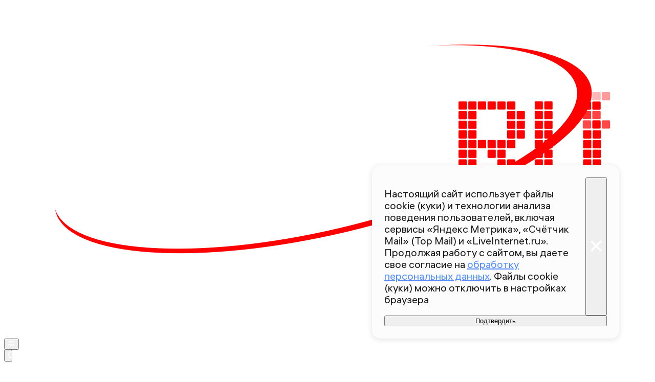

--- FILE ---
content_type: text/html; charset=utf-8
request_url: https://360.ru/news/obschestvo/roditeljam-razreshili-tratit-matkapital-na-obrazovatelnye-uslugi-ot-ip/
body_size: 49302
content:
<!DOCTYPE html><html lang="ru" class="__variable_00abe7 __variable_908160"><head><meta charSet="utf-8"/><meta name="viewport" content="width=device-width, initial-scale=1, user-scalable=no"/><link rel="preload" href="https://static.360.ru/_next/static/media/090fd7ac3f1aa8f7-s.p.woff2" as="font" crossorigin="" type="font/woff2"/><link rel="preload" href="https://static.360.ru/_next/static/media/15430459d4fbf1c4-s.p.woff2" as="font" crossorigin="" type="font/woff2"/><link rel="preload" href="https://static.360.ru/_next/static/media/2a47ed7735177b7f-s.p.woff2" as="font" crossorigin="" type="font/woff2"/><link rel="preload" href="https://static.360.ru/_next/static/media/428b7ad2d6560b20-s.p.woff2" as="font" crossorigin="" type="font/woff2"/><link rel="preload" href="https://static.360.ru/_next/static/media/51eceae4d243e7ed-s.p.woff2" as="font" crossorigin="" type="font/woff2"/><link rel="preload" href="https://static.360.ru/_next/static/media/ad26b56f3a788815-s.p.woff2" as="font" crossorigin="" type="font/woff2"/><link rel="preload" href="https://static.360.ru/_next/static/media/cfc0063f0eb0f311-s.p.woff2" as="font" crossorigin="" type="font/woff2"/><link rel="preload" href="https://static.360.ru/_next/static/media/f7e8ebbdae7b6bb6-s.p.woff2" as="font" crossorigin="" type="font/woff2"/><link rel="stylesheet" href="https://static.360.ru/_next/static/css/25e300278927dffb.css" data-precedence="next"/><link rel="stylesheet" href="https://static.360.ru/_next/static/css/02a69838af7ee00a.css" data-precedence="next"/><link rel="stylesheet" href="https://static.360.ru/_next/static/css/3fb28e543f186e13.css" data-precedence="next"/><link rel="stylesheet" href="https://static.360.ru/_next/static/css/1505648eeb990bff.css" data-precedence="next"/><link rel="stylesheet" href="https://static.360.ru/_next/static/css/c32324aa5ab7e19f.css" data-precedence="next"/><link rel="stylesheet" href="https://static.360.ru/_next/static/css/f6fa95daf8164e3a.css" data-precedence="next"/><link rel="stylesheet" href="https://static.360.ru/_next/static/css/db927c2daa51fabf.css" data-precedence="next"/><link rel="stylesheet" href="https://static.360.ru/_next/static/css/a9d1020506ae1f40.css" data-precedence="next"/><link rel="stylesheet" href="https://static.360.ru/_next/static/css/fa30d6ec5172a74d.css" data-precedence="next"/><link rel="stylesheet" href="https://static.360.ru/_next/static/css/14a51ee5af36a946.css" data-precedence="next"/><link rel="stylesheet" href="https://static.360.ru/_next/static/css/74aef03662200eb8.css" data-precedence="next"/><link rel="stylesheet" href="https://static.360.ru/_next/static/css/416b5b49a92d3175.css" data-precedence="next"/><link rel="stylesheet" href="https://static.360.ru/_next/static/css/ad80347d47587333.css" data-precedence="next"/><link rel="stylesheet" href="https://static.360.ru/_next/static/css/9766fc5ca33156f0.css" data-precedence="next"/><link rel="stylesheet" href="https://static.360.ru/_next/static/css/cf7263286126b3f2.css" data-precedence="next"/><link rel="stylesheet" href="https://static.360.ru/_next/static/css/bf4e4b3c2c88d0a7.css" data-precedence="next"/><link rel="stylesheet" href="https://static.360.ru/_next/static/css/a3fb822ab1cf9e55.css" data-precedence="next"/><link rel="stylesheet" href="https://static.360.ru/_next/static/css/c12ac34d4e659c90.css" data-precedence="next"/><link rel="stylesheet" href="https://static.360.ru/_next/static/css/b24d0d2756a61636.css" data-precedence="next"/><link rel="stylesheet" href="https://static.360.ru/_next/static/css/12a9d7e359108e96.css" data-precedence="next"/><link rel="stylesheet" href="https://static.360.ru/_next/static/css/1be790713a617dc0.css" data-precedence="next"/><link rel="stylesheet" href="https://static.360.ru/_next/static/css/3260f75e1c66be1a.css" data-precedence="next"/><link rel="stylesheet" href="https://static.360.ru/_next/static/css/6c422a5cc204ca41.css" data-precedence="next"/><link rel="stylesheet" href="https://static.360.ru/_next/static/css/46d2f1b70d0e73f2.css" data-precedence="next"/><link rel="stylesheet" href="https://static.360.ru/_next/static/css/ef46db3751d8e999.css" data-precedence="next"/><link rel="stylesheet" href="https://static.360.ru/_next/static/css/4d87afa735999073.css" data-precedence="next"/><link rel="stylesheet" href="https://static.360.ru/_next/static/css/2785c79965492386.css" data-precedence="next"/><link rel="stylesheet" href="https://static.360.ru/_next/static/css/f60576177c57970d.css" data-precedence="next"/><link rel="stylesheet" href="https://static.360.ru/_next/static/css/0b138534da28a7b0.css" data-precedence="next"/><link rel="stylesheet" href="https://static.360.ru/_next/static/css/6db007a4c0884cec.css" data-precedence="next"/><link rel="stylesheet" href="https://static.360.ru/_next/static/css/1ed2efae424274c7.css" data-precedence="next"/><link rel="stylesheet" href="https://static.360.ru/_next/static/css/80f62274c956ae06.css" data-precedence="next"/><link rel="stylesheet" href="https://static.360.ru/_next/static/css/f768b423bd5717b6.css" data-precedence="next"/><link rel="preload" as="script" fetchPriority="low" href="https://static.360.ru/_next/static/chunks/webpack-3616cc37cc94ea0b.js"/><script src="https://static.360.ru/_next/static/chunks/fe1ea2d6-9274262039e6d3ab.js" async=""></script><script src="https://static.360.ru/_next/static/chunks/8190-3e2f7b93764897b5.js" async=""></script><script src="https://static.360.ru/_next/static/chunks/main-app-d58ff40348dcaaa5.js" async=""></script><script src="https://static.360.ru/_next/static/chunks/app/(root)/(materials)/(withReader)/layout-74525b2d7a236a4e.js" async=""></script><script src="https://static.360.ru/_next/static/chunks/775-11a765c0fd8a9370.js" async=""></script><script src="https://static.360.ru/_next/static/chunks/1604-75b700d5ca69dcf4.js" async=""></script><script src="https://static.360.ru/_next/static/chunks/9083-d7ed879aff289c03.js" async=""></script><script src="https://static.360.ru/_next/static/chunks/2327-fef76069e073caf8.js" async=""></script><script src="https://static.360.ru/_next/static/chunks/7823-de5bea95d2fa5cbb.js" async=""></script><script src="https://static.360.ru/_next/static/chunks/7799-6361d0ed230168a1.js" async=""></script><script src="https://static.360.ru/_next/static/chunks/9955-0c61931c484e3d65.js" async=""></script><script src="https://static.360.ru/_next/static/chunks/1834-104d9320dd1d54b5.js" async=""></script><script src="https://static.360.ru/_next/static/chunks/7620-dd7f13644856c466.js" async=""></script><script src="https://static.360.ru/_next/static/chunks/2787-5663975a083db764.js" async=""></script><script src="https://static.360.ru/_next/static/chunks/app/(root)/layout-8e3f0d942f7546c3.js" async=""></script><script src="https://static.360.ru/_next/static/chunks/app/(root)/error-77efb99c7486f232.js" async=""></script><script src="https://static.360.ru/_next/static/chunks/app/(root)/not-found-a7151e44efb86067.js" async=""></script><script src="https://static.360.ru/_next/static/chunks/5304-26566d08a010af5e.js" async=""></script><script src="https://static.360.ru/_next/static/chunks/3131-1dd7b8e4e088bd26.js" async=""></script><script src="https://static.360.ru/_next/static/chunks/3054-9d2ad41bb4194b22.js" async=""></script><script src="https://static.360.ru/_next/static/chunks/38-0346b1bf32b28623.js" async=""></script><script src="https://static.360.ru/_next/static/chunks/6155-b60630430fa36c9c.js" async=""></script><script src="https://static.360.ru/_next/static/chunks/2959-c2386a11735d403f.js" async=""></script><script src="https://static.360.ru/_next/static/chunks/5514-2fddb1558982982e.js" async=""></script><script src="https://static.360.ru/_next/static/chunks/3225-c92f1128215b85fb.js" async=""></script><script src="https://static.360.ru/_next/static/chunks/1798-6a924e2a3376834e.js" async=""></script><script src="https://static.360.ru/_next/static/chunks/app/(root)/(materials)/(withReader)/news/%5Bcategory%5D/%5Bslug%5D/page-c1ff56a95325b816.js" async=""></script><script src="https://static.360.ru/_next/static/chunks/8836-9a53f585b3d9edb1.js" async=""></script><script src="https://static.360.ru/_next/static/chunks/app/layout-9daf20fb8730d420.js" async=""></script><script src="https://static.360.ru/_next/static/chunks/app/error-0793242ecdab4c03.js" async=""></script><script src="https://static.360.ru/_next/static/chunks/app/(root)/(materials)/(withReader)/@infinityArticles/default-36f7b20a897e4646.js" async=""></script><link rel="preload" href="https://jsn.24smi.net/smi.js" as="script"/><link rel="preload" href="https://yandex.ru/ads/system/context.js" as="script"/><link rel="preload" href="https://yandex.ru/ads/system/header-bidding.js" as="script"/><title>Родителям разрешили тратить маткапитал на образовательные услуги от ИП | 360.ru</title><meta name="description" content="Россияне теперь могут тратить средства материнского капитала на оплату образовательных услуг от индивидуальных предпринимателей (ИП). Об этом сообщила замглавы Минтруда Ольга Баталина."/><meta name="robots" content="max-image-preview:large"/><link rel="canonical" href="https://360.ru/news/obschestvo/roditeljam-razreshili-tratit-matkapital-na-obrazovatelnye-uslugi-ot-ip/"/><meta property="og:title" content="Родителям разрешили тратить маткапитал на образовательные услуги от ИП"/><meta property="og:description" content="Россияне теперь могут тратить средства материнского капитала на оплату образовательных услуг от индивидуальных предпринимателей (ИП). Об этом сообщила замглавы Минтруда Ольга Баталина."/><meta property="og:url" content="https://360.ru/news/obschestvo/roditeljam-razreshili-tratit-matkapital-na-obrazovatelnye-uslugi-ot-ip/"/><meta property="og:site_name" content="360°"/><meta property="og:locale" content="ru_ru"/><meta property="og:image" content="https://storage.360.ru/images/articles/snippets/2022/08/92df6672-0e1f-4bec-9b57-fc17f4dbf4f2/6cfe9a_share.jpg"/><meta property="og:image:alt" content="Родителям разрешили тратить маткапитал на образовательные услуги от ИП"/><meta property="og:type" content="article"/><meta property="article:published_time" content="2022-08-15T21:37"/><meta property="article:author" content="Дарья Бунякова"/><meta property="article:section" content="Общество"/><meta property="article:tag" content="Минтруд РФ"/><meta property="article:tag" content="Маткапитал в РФ"/><meta name="twitter:card" content="summary_large_image"/><meta name="twitter:title" content="Родителям разрешили тратить маткапитал на образовательные услуги от ИП"/><meta name="twitter:description" content="Россияне теперь могут тратить средства материнского капитала на оплату образовательных услуг от индивидуальных предпринимателей (ИП). Об этом сообщила замглавы Минтруда Ольга Баталина."/><meta name="twitter:image" content="https://storage.360.ru/images/articles/snippets/2022/08/92df6672-0e1f-4bec-9b57-fc17f4dbf4f2/6cfe9a_share.jpg"/><meta name="twitter:image:alt" content="Родителям разрешили тратить маткапитал на образовательные услуги от ИП"/><link rel="icon" href="/favicon.ico" type="image/x-icon" sizes="48x48"/><meta name="next-size-adjust"/><script src="https://static.360.ru/_next/static/chunks/polyfills-42372ed130431b0a.js" noModule=""></script></head><body class="_1yocw5k2 _1yocw5k0 _1yocw5k3"><!--$!--><template data-dgst="BAILOUT_TO_CLIENT_SIDE_RENDERING"></template><!--/$--><script>(self.__next_s=self.__next_s||[]).push(["https://jsn.24smi.net/smi.js",{"async":"","id":"HeadScript_1_1"}])</script><script>(self.__next_s=self.__next_s||[]).push([0,{"children":"window.yaContextCb = window.yaContextCb || []","id":"adfox1"}])</script><script>(self.__next_s=self.__next_s||[]).push(["https://yandex.ru/ads/system/context.js",{"async":"","id":"adfox2"}])</script><script>(self.__next_s=self.__next_s||[]).push(["https://yandex.ru/ads/system/header-bidding.js",{"async":"","id":"HeadScript_6_1"}])</script><script>(self.__next_s=self.__next_s||[]).push([0,{"children":"\r\nvar adfoxBiddersMap = {\r\n  \"myTarget\": \"892989\",\r\n  \"betweenDigital\": \"2261293\",\r\n  \"Gnezdo\": \"2288998\",\r\n  \"adwile\": \"2288995\"\r\n};\r\nvar biddersCpmAdjustmentMap = {\r\n   'myTarget': 0.5\r\n};\r\nvar adUnits = [\r\n  {\r\n    \"code\": \"D_300x600\",\r\n    \"sizes\": [\r\n      [\r\n        240,\r\n        400\r\n      ],\r\n      [\r\n        300,\r\n        600\r\n      ]\r\n    ],\r\n    \"bids\": [\r\n      {\r\n        \"bidder\": \"myTarget\",\r\n        \"params\": {\r\n          \"placementId\": \"1525652\"\r\n        }\r\n      },\r\n      {\r\n        \"bidder\": \"betweenDigital\",\r\n        \"params\": {\r\n          \"placementId\": \"4688603\"\r\n        }\r\n      }\r\n    ]\r\n  },\r\n  {\r\n    \"code\": \"D_250_1\",\r\n    \"sizes\": [\r\n      [\r\n        300,\r\n        250\r\n      ],\r\n      [\r\n        728,\r\n        90\r\n      ]\r\n    ],\r\n    \"bids\": [\r\n      {\r\n        \"bidder\": \"myTarget\",\r\n        \"params\": {\r\n          \"placementId\": \"1525717\"\r\n        }\r\n      },\r\n      {\r\n        \"bidder\": \"betweenDigital\",\r\n        \"params\": {\r\n          \"placementId\": \"4688604\"\r\n        }\r\n      },\r\n      {\r\n        \"bidder\": \"Gnezdo\",\r\n        \"params\": {\r\n          \"placementId\": \"332847\"\r\n        }\r\n      }\r\n    ]\r\n  },\r\n  {\r\n    \"code\": \"D_250_2\",\r\n    \"sizes\": [\r\n      [\r\n        300,\r\n        250\r\n      ],\r\n      [\r\n        728,\r\n        90\r\n      ]\r\n    ],\r\n    \"bids\": [\r\n      {\r\n        \"bidder\": \"myTarget\",\r\n        \"params\": {\r\n          \"placementId\": \"1525719\"\r\n        }\r\n      },\r\n      {\r\n        \"bidder\": \"betweenDigital\",\r\n        \"params\": {\r\n          \"placementId\": \"4688605\"\r\n        }\r\n      },\r\n      {\r\n        \"bidder\": \"Gnezdo\",\r\n        \"params\": {\r\n          \"placementId\": \"332848\"\r\n        }\r\n      }\r\n    ]\r\n  },\r\n  {\r\n    \"code\": \"M_300x250_1\",\r\n    \"sizes\": [\r\n      [\r\n        300,\r\n        250\r\n      ]\r\n    ],\r\n    \"bids\": [\r\n      {\r\n        \"bidder\": \"myTarget\",\r\n        \"params\": {\r\n          \"placementId\": \"1682259\"\r\n        }\r\n      },\r\n      {\r\n        \"bidder\": \"betweenDigital\",\r\n        \"params\": {\r\n          \"placementId\": \"4688606\"\r\n        }\r\n      },\r\n      {\r\n        \"bidder\": \"adwile\",\r\n        \"params\": {\r\n          \"placementId\": \"25948\"\r\n        }\r\n      },\r\n      {\r\n        \"bidder\": \"Gnezdo\",\r\n        \"params\": {\r\n          \"placementId\": \"332853\"\r\n        }\r\n      }\r\n    ]\r\n  },\r\n  {\r\n    \"code\": \"M_300x250_2\",\r\n    \"sizes\": [\r\n      [\r\n        300,\r\n        250\r\n      ]\r\n    ],\r\n    \"bids\": [\r\n      {\r\n        \"bidder\": \"myTarget\",\r\n        \"params\": {\r\n          \"placementId\": \"1682261\"\r\n        }\r\n      },\r\n      {\r\n        \"bidder\": \"betweenDigital\",\r\n        \"params\": {\r\n          \"placementId\": \"4688607\"\r\n        }\r\n      },\r\n      {\r\n        \"bidder\": \"adwile\",\r\n        \"params\": {\r\n          \"placementId\": \"25949\"\r\n        }\r\n      },\r\n      {\r\n        \"bidder\": \"Gnezdo\",\r\n        \"params\": {\r\n          \"placementId\": \"332854\"\r\n        }\r\n      }\r\n    ]\r\n  }\r\n];\r\n\r\nvar userTimeout = 1200;\r\n\r\nwindow.YaHeaderBiddingSettings = {\r\n  biddersMap: adfoxBiddersMap,\r\n  adUnits: adUnits,\r\n  timeout: userTimeout,\r\n};\r\n","id":"HeadScript_6_2"}])</script><script>(self.__next_s=self.__next_s||[]).push([0,{"children":"\r\nnew Image().src = \"https://counter.yadro.ru/hit;360tv?r\"+\r\nescape(document.referrer)+((typeof(screen)==\"undefined\")?\"\":\r\n\";s\"+screen.width+\"*\"+screen.height+\"*\"+(screen.colorDepth?\r\nscreen.colorDepth:screen.pixelDepth))+\";u\"+escape(document.URL)+\r\n\";h\"+escape(document.title.substring(0,150))+\r\n\";\"+Math.random();","id":"HeadScript_7_1"}])</script><script>(self.__next_s=self.__next_s||[]).push([0,{"type":"text/javascript","children":"\r\n   (function(m,e,t,r,i,k,a){m[i]=m[i]||function(){(m[i].a=m[i].a||[]).push(arguments)};\r\n   m[i].l=1*new Date();\r\n   for (var j = 0; j < document.scripts.length; j++) {if (document.scripts[j].src === r) { return; }}\r\n   k=e.createElement(t),a=e.getElementsByTagName(t)[0],k.async=1,k.src=r,a.parentNode.insertBefore(k,a)})\r\n   (window, document, \"script\", \"https://mc.webvisor.org/metrika/tag_ww.js\", \"ym\");\r\n\r\n   ym(1719465, \"init\", {\r\n        clickmap:true,\r\n        trackLinks:true,\r\n        accurateTrackBounce:true,\r\n        webvisor:true\r\n   });\r\n","id":"metrika"}])</script><script>(self.__next_s=self.__next_s||[]).push([0,{"type":"text/javascript","children":"\r\nvar _tmr = window._tmr || (window._tmr = []);\r\n_tmr.push({id: \"1530561\", type: \"pageView\", start: (new Date()).getTime()});\r\n(function (d, w, id) {\r\n  if (d.getElementById(id)) return;\r\n  var ts = d.createElement(\"script\"); ts.type = \"text/javascript\"; ts.async = true; ts.id = id;\r\n  ts.src = \"https://top-fwz1.mail.ru/js/code.js\";\r\n  var f = function () {var s = d.getElementsByTagName(\"script\")[0]; s.parentNode.insertBefore(ts, s);};\r\n  if (w.opera == \"[object Opera]\") { d.addEventListener(\"DOMContentLoaded\", f, false); } else { f(); }\r\n})(document, window, \"tmr-code\");\r\n","id":"HeadScript_403_1"}])</script><script>(self.__next_s=self.__next_s||[]).push([0,{"children":"\r\nnew Image().src = \"https://counter.yadro.ru/hit;1Mediainvest?r\"+\r\nescape(document.referrer)+((typeof(screen)==\"undefined\")?\"\":\r\n\";s\"+screen.width+\"*\"+screen.height+\"*\"+(screen.colorDepth?\r\nscreen.colorDepth:screen.pixelDepth))+\";u\"+escape(document.URL)+\r\n\";h\"+escape(document.title.substring(0,150))+\r\n\";\"+Math.random();","id":"HeadScript_513_1"}])</script><header class="_120z4kd1 _120z4kd0 _1jidxvc0"><a style="padding-right:30px" href="/"><!--$!--><template data-dgst="BAILOUT_TO_CLIENT_SIDE_RENDERING"></template><!--/$--></a><div class="_120z4kd4"></div><span class="_120z4kd3 _1jidxvc2"><button type="button" class="_1wm689p0 nry69u0" tabindex="0"><svg xmlns="http://www.w3.org/2000/svg" width="1em" height="1em" fill="none" viewBox="0 0 26 26"><path fill="var(--icon-color)" d="M1 5h24v4H1zM1 17h24v4H1z"></path></svg></button><div class="qm6vmj0"><button type="button" class="_1wm689p0 qm6vmj1" tabindex="0"><svg xmlns="http://www.w3.org/2000/svg" width="1em" height="1em" fill="none" viewBox="0 0 26 26"><path fill="var(--icon-color)" fill-rule="evenodd" d="M12.466 21.442a8.976 8.976 0 1 0 0-17.952 8.976 8.976 0 0 0 0 17.952m0 3.49c6.885 0 12.466-5.581 12.466-12.466S19.35 0 12.466 0 0 5.581 0 12.466s5.581 12.466 12.466 12.466" clip-rule="evenodd"></path><path fill="var(--icon-color)" d="m18.948 21.064 2.116-2.116L26 23.884 23.884 26z"></path></svg></button><!--$!--><template data-dgst="BAILOUT_TO_CLIENT_SIDE_RENDERING"></template><!--/$--><div class="qm6vmj6" id="targetInput"></div></div><a href="/streams/"><button type="button" class="_1wm689p0" tabindex="0"><div class="vloi011"> </div></button></a></span></header><button class="gymufc8" type="button"></button><div class="gymufc4 _1wayxna0"><div style="min-height:var(--min-header-height)"></div><div class="_1igh6n0" style="display:none"><nav class="_1igh6n1"><ul class="_1igh6n2"><li class="_1igh6n3"><a class="sgsmv90 _1igh6n8" href="/news/">Все новости</a></li><li class="_1igh6n3"><a class="sgsmv90 _1igh6n8" href="/tekst/">Истории</a></li><li class="_1igh6n3"><a class="sgsmv90 _1igh6n8" href="https://360.ru/streams/">Эфир</a></li><li class="_1igh6n3"><a class="sgsmv90 _1igh6n8" href="https://t.me/+sjh53uD_37dkNzdi">Суперчат 360</a></li><li class="_1igh6n3"><a class="sgsmv90 _1igh6n8" href="/specprojects/">Спецпроекты</a></li></ul><ul class="_1igh6n4"><li class="_1igh6n5"><a class="sgsmv90 _1igh6n8" href="/rubriki/mosobl/">Подмосковье</a><ul class="_1igh6n6"><li class="_1igh6n7"><a class="sgsmv90 _1igh6n9" href="/tag/balashiha/">Балашиха</a></li><li class="_1igh6n7"><a class="sgsmv90 _1igh6n9" href="/tag/noginsk/">Богородский</a></li><li class="_1igh6n7"><a class="sgsmv90 _1igh6n9" href="/tag/voskresensk/">Воскресенск</a></li><li class="_1igh6n7"><a class="sgsmv90 _1igh6n9" href="/tag/dmitrov/">Дмитров</a></li><li class="_1igh6n7"><a class="sgsmv90 _1igh6n9" href="/tag/istra/">Истра</a></li><li class="_1igh6n7"><a class="sgsmv90 _1igh6n9" href="/tag/kotelniki/">Котельники</a></li><li class="_1igh6n7"><a class="sgsmv90 _1igh6n9" href="/tag/krasnogorsk/">Красногорск</a></li><li class="_1igh6n7"><a class="sgsmv90 _1igh6n9" href="/tag/lobnja/">Лобня</a></li><li class="_1igh6n7"><a class="sgsmv90 _1igh6n9" href="/tag/mytischi/">Мытищи</a></li><li class="_1igh6n7"><a class="sgsmv90 _1igh6n9" href="/tag/naro-fominsk/">Наро-Фоминский</a></li><li class="_1igh6n7"><a class="sgsmv90 _1igh6n9" href="/tag/odintsovo/">Одинцово</a></li><li class="_1igh6n7"><a class="sgsmv90 _1igh6n9" href="/tag/pavlovskiy-posad/">Павловский Посад</a></li><li class="_1igh6n7"><a class="sgsmv90 _1igh6n9" href="/tag/podolsk/">Подольск</a></li><li class="_1igh6n7"><a class="sgsmv90 _1igh6n9" href="/tag/pushkino/">Пушкинский</a></li><li class="_1igh6n7"><a class="sgsmv90 _1igh6n9" href="/tag/solnechnogorsk/">Солнечногорск</a></li><li class="_1igh6n7"><a class="sgsmv90 _1igh6n9" href="/tag/himki/">Химки</a></li><li class="_1igh6n7"><a class="sgsmv90 _1igh6n9" href="/tag/chehov/">Чехов</a></li></ul></li></ul></nav></div></div><script type="application/ld+json">{"@context":"https://schema.org","@graph":[{"@type":"NewsArticle","@id":"https://360.ru/news/obschestvo/roditeljam-razreshili-tratit-matkapital-na-obrazovatelnye-uslugi-ot-ip/#article","url":"https://360.ru/news/obschestvo/roditeljam-razreshili-tratit-matkapital-na-obrazovatelnye-uslugi-ot-ip/","author":{"@type":"Person","@id":"https://360.ru/author/darja-bunjakova/#person","name":"Дарья Бунякова","url":"https://360.ru/author/darja-bunjakova/"},"headline":"Родителям разрешили тратить маткапитал на образовательные услуги от ИП","description":"Россияне теперь могут тратить средства материнского капитала на оплату образовательных услуг от индивидуальных предпринимателей (ИП). Об этом сообщила замглавы Минтруда Ольга Баталина.","genre":"Новости","articleSection":"Общество","datePublished":"2022-08-15T21:37+0300","dateModified":"","publisher":{"@id":"https://360.ru#organization","@type":"Organization","name":"Телеканал 360","legalName":"АО Телеканал 360","slogan":"Мы про настоящее","email":"info@360tv.ru","telephone":"+7 (495) 990-98-98","sameAs":["https://ru.wikipedia.org/wiki/360%C2%B0","https://invite.viber.com/?g2=AQBotIwqkL3OOEer14E%2BIYXBQdeNbZ6tiu%2BUUD2VmGjyAkxqcWp5rgLOoaOTdh%2Bm","https://twitter.com/360tv","https://vk.com/tv360","http://ok.ru/tv360","https://t.me/tv360","https://zen.yandex.ru/360tv.ru","https://play.google.com/store/apps/details?id=ru.tv360.mobile.android","https://rutube.ru/channel/23501555/","https://www.wikidata.org/wiki/Q4367900"],"address":{"@type":"PostalAddress","addressCountry":"Россия","addressLocality":"Красногорск","addressRegion":"Московская область","postalCode":"143400","streetAddress":"Заводская ул., дом 4"},"logo":{"@type":"ImageObject","@id":"https://360.ru/images/png/360_logo.png/#imageobject","url":"https://360.ru/images/png/360_logo.png/","width":148,"height":60},"image":{"@type":"ImageObject","@id":"https://360.ru/images/png/360_logo.png#imageobject"}},"inLanguage":"ru-RU","isAccessibleForFree":"TRUE","isFamilyFriendly":"TRUE","license":"https://360.ru/docs/rools.pdf","mainEntityOfPage":{"@type":"WebPage","@id":"https://360.ru/news/obschestvo/roditeljam-razreshili-tratit-matkapital-na-obrazovatelnye-uslugi-ot-ip/#webpage","url":"https://360.ru/news/obschestvo/roditeljam-razreshili-tratit-matkapital-na-obrazovatelnye-uslugi-ot-ip/","name":"Родителям разрешили тратить маткапитал на образовательные услуги от ИП","publisher":{"@id":"https://360.ru#organization"},"inLanguage":"ru-RU","datePublished":"2022-08-15T21:37+0300","dateModified":"","description":"Россияне теперь могут тратить средства материнского капитала на оплату образовательных услуг от индивидуальных предпринимателей (ИП). Об этом сообщила замглавы Минтруда Ольга Баталина."}},{"@type":"BreadcrumbList","itemListElement":[{"@type":"ListItem","position":1,"item":{"@type":"WebPage","@id":"https://360.ru/#webpage","name":"«Телеканал 360»","url":"https://360.ru/"}},{"@type":"ListItem","position":2,"item":{"@type":"WebPage","@id":"https://360.ru/news/obschestvo/#webpage","name":"Общество","url":"https://360.ru/news/obschestvo/"}},{"@type":"ListItem","position":3,"item":{"@type":"WebPage","@id":"https://360.ru/news/obschestvo/roditeljam-razreshili-tratit-matkapital-na-obrazovatelnye-uslugi-ot-ip/#webpage","name":"Родителям разрешили тратить маткапитал на образовательные услуги от ИП","url":"https://360.ru/news/obschestvo/roditeljam-razreshili-tratit-matkapital-na-obrazovatelnye-uslugi-ot-ip/"}}]}]}</script><article class="_5qclqh0 bt1t231 bt1t230 bt1t233"><div class="bt1t234"><div class="m2cv792 m2cv791 m2cv793" style="--m2cv790:250px"> <div id="D_970x250"></div></div></div><header style="display:contents"><time class="_1ck6szm0 _1afhse0" dateTime="2022-08-15T21:37+0300">15 августа 2022 21:37</time><h1 class="p2xvm0">Родителям разрешили тратить маткапитал на образовательные услуги от ИП</h1><p class="_1p54gfbe paper _1p54gfbf _1p54gfbg afdw5s0 _5qclqh2"><span><span class="afdw5s2">Минтруд: родители теперь могут тратить маткапитал на образовательные услуги от ИП</span></span></p><div class="cwcqc51 _5qclqh2"><div class="cwcqc50 cwcqc52"><button class="_13yn5na2 _13yn5na0 _13yn5na4 _13yn5na7 cwcqc53" tabindex="0"><span class="_13yn5na1 cwcqc54"><svg xmlns="http://www.w3.org/2000/svg" width="1em" height="1em" fill="none" viewBox="0 0 26 26"><path fill="var(--icon-color)" fill-rule="evenodd" d="m12.838 0 2.86 3.465c1.671 2.023 3.324 4.33 4.629 6.662 1.288 2.302 2.322 4.775 2.6 7.1.284 2.376-.21 4.887-2.36 6.653-2.008 1.65-5.016 2.26-8.811 2.094-3.712-.014-7.159-1.48-8.354-4.941-1.12-3.245.15-7.245 3.153-11.422l2.133-2.966 1.656 3.249.104.204c.319-1.219.605-2.45 1.005-4.17l.366-1.573zM8.256 15.365c-.917 2.023-.943 3.43-.657 4.258.338.98 1.459 1.977 4.208 1.977h.051l.051.002c3.408.155 5.07-.467 5.82-1.083.617-.507.969-1.312.793-2.78-.181-1.517-.912-3.415-2.078-5.498a35 35 0 0 0-1.394-2.27c-.485 1.973-.952 3.624-1.89 6.523l-1.564 4.836-2.488-4.443-.173-.308z" clip-rule="evenodd"></path></svg></span>0</button><button class="_13yn5na2 _13yn5na0 _13yn5na3 _13yn5na7 cwcqc53" tabindex="0"><span class="_13yn5na1 cwcqc54"><svg xmlns="http://www.w3.org/2000/svg" width="1em" height="1em" fill="none" viewBox="0 0 26 26"><path fill="var(--icon-color)" fill-rule="evenodd" d="M11.166 6.858c.74-2.137.37-4.415.025-5.586L15.504 0c.478 1.62 1.083 4.949-.089 8.33a11 11 0 0 1-.442 1.092h9.329l.541 4.431-1.643.408.305 4.327-1.598.358.362.053-.658 4.45-12.344-1.825-.02-.557-.439 4.593-4.417.342L.929 12.406l4.358-1.11.113.444c3.71-1.158 5.162-3.139 5.766-4.882" clip-rule="evenodd"></path></svg></span>0</button><button class="_13yn5na2 _13yn5na0 _13yn5na5 _13yn5na7 cwcqc53" tabindex="0"><span class="_13yn5na1 cwcqc54"><svg xmlns="http://www.w3.org/2000/svg" width="1em" height="1em" fill="none" viewBox="0 0 26 26"><path fill="var(--icon-color)" fill-rule="evenodd" d="M11.166 19.143c.74 2.137.37 4.416.025 5.587l4.313 1.272c.478-1.62 1.083-4.95-.089-8.331a11 11 0 0 0-.442-1.091h9.329l.541-4.431-1.643-.408.305-4.327-1.598-.358.362-.054-.658-4.449L9.267 4.378l-.02.557L8.808.34 4.391 0 .929 13.596l4.358 1.11.113-.444c3.71 1.158 5.162 3.139 5.766 4.881" clip-rule="evenodd"></path></svg></span>0</button></div></div><div class="_1jdtgfp1 _1vc1brw1"></div><div class="_5qclqh0 _1p54gfbe paper _1p54gfbf _1p54gfbg _1p54gfbl _1mkxncm0"><div class="_1mkxncm2 _1mkxncm1 _1mkxncm4"><ul class="_1mkxncm7"><li class="_1mkxncm8"><a class="wi1fx10" href="/rubriki/obschestvo/">Общество</a></li><li class="_1mkxncm8"><a class="wi1fx10" href="/tag/mintrud/">Минтруд РФ</a></li><li class="_1mkxncm8"><a class="wi1fx10" href="/tag/matkapital/">Маткапитал в РФ</a></li></ul></div></div></header><div class="ozbl3x5"><div class="m2cv792 m2cv791 m2cv794" style="--m2cv790:250px"> <div id="M_300x250_1"></div></div></div><div class="ozbl3x6"></div><div class="ozbl3x4"><div class="m2cv792 m2cv791 m2cv793" style="--m2cv790:250px"> <div id="D_250_1"></div></div></div><div class="_1lm4gq60"><div class="_1lm4gq61"><div class="_1lm4gq62"><a type="button" class="_1wm689p0 _1lm4gq65" style="--icon-color:#24A1DE" href="https://max.ru/tv360"><svg xmlns="http://www.w3.org/2000/svg" width="1em" height="1em" fill="none" viewBox="0 0 52 52"><path fill="#F1F1F1" fill-opacity="0.6" d="M0 26C0 11.64 11.64 0 26 0s26 11.64 26 26-11.64 26-26 26S0 40.36 0 26"></path><path fill="url(#social-max_svg__a)" fill-rule="evenodd" d="M27.027 42.8c-3.445 0-5.046-.505-7.828-2.525-1.76 2.272-7.334 4.049-7.577 1.01 0-2.281-.503-4.209-1.072-6.313-.68-2.593-1.45-5.48-1.45-9.664C9.1 15.317 17.263 7.8 26.935 7.8c9.68 0 17.265 7.887 17.265 17.601.032 9.564-7.651 17.348-17.173 17.399m.142-26.364c-4.71-.244-8.38 3.03-9.194 8.165-.67 4.251.52 9.428 1.534 9.697.486.118 1.71-.875 2.472-1.641a8.7 8.7 0 0 0 4.258 1.523c4.88.236 9.05-3.495 9.378-8.392.191-4.907-3.567-9.062-8.448-9.343z" clip-rule="evenodd"></path><defs><linearGradient id="social-max_svg__a" x1="14" x2="41" y1="43" y2="29" gradientUnits="userSpaceOnUse"><stop offset="0.082" stop-color="#3ABEFD"></stop><stop offset="0.401" stop-color="#3758FC"></stop><stop offset="1" stop-color="#8446E5"></stop></linearGradient></defs></svg></a><a type="button" class="_1wm689p0 _1lm4gq65" style="--icon-color:#F97400" href="https://ok.ru/tv360"><svg xmlns="http://www.w3.org/2000/svg" width="1em" height="1em" fill="none" viewBox="0 0 40 40"><rect width="40" height="40" fill="var(--fill)" rx="20"></rect><path fill="var(--icon-color)" fill-rule="evenodd" d="M25.38 16.614a7.574 7.574 0 0 1-10.744 0 7.574 7.574 0 0 1 0-10.744 7.574 7.574 0 0 1 10.743 0 7.574 7.574 0 0 1 0 10.744m-5.373-8.848a3.43 3.43 0 0 0-2.437 1.016 3.43 3.43 0 0 0 0 4.875 3.43 3.43 0 0 0 4.875 0 3.43 3.43 0 0 0 0-4.875c-.632-.61-1.49-1.016-2.438-1.016" clip-rule="evenodd"></path><path fill="var(--icon-color)" d="m27.997 18.87 2.235 3.048c.113.158.09.361-.068.474-1.873 1.535-4.063 2.55-6.342 3.092l4.31 8.306c.114.248-.044.52-.315.52h-4.605a.4.4 0 0 1-.338-.227l-2.867-6.861-2.889 6.839a.35.35 0 0 1-.338.226h-4.605c-.27 0-.429-.294-.316-.52l4.311-8.283c-2.28-.542-4.446-1.557-6.342-3.092-.135-.113-.18-.339-.068-.474l2.235-3.047c.135-.18.36-.203.519-.068 2.099 1.783 4.695 2.957 7.47 2.957 2.777 0 5.35-1.151 7.472-2.957.18-.135.428-.113.541.068"></path></svg></a><a type="button" class="_1wm689p0 _1lm4gq65" style="--icon-color:#24A1DE" href="https://rutube.ru/channel/23501555/"><svg xmlns="http://www.w3.org/2000/svg" width="1em" height="1em" fill="none" viewBox="0 0 52 52"><rect width="52" height="52" fill="#F1F1F1" fill-opacity="0.6" rx="26"></rect><path fill="#100943" d="M31.888 14.372H10.4V41.6h5.98v-8.858h11.461L33.07 41.6h6.697l-5.766-8.899q2.685-.49 3.868-2.327c.788-1.224 1.182-3.184 1.182-5.796v-2.042c0-1.55-.143-2.776-.394-3.714a6.4 6.4 0 0 0-1.29-2.49 5.74 5.74 0 0 0-2.22-1.51c-.86-.286-1.933-.45-3.259-.45m-.967 12.369h-14.54v-6.368h14.54c.824 0 1.397.163 1.684.449s.465.816.465 1.592V24.7c0 .816-.18 1.347-.465 1.633-.287.286-.86.408-1.684.408"></path><path fill="#ED143B" d="M41.014 14.685c1.76 0 3.186-1.541 3.186-3.442S42.773 7.8 41.014 7.8c-1.76 0-3.186 1.541-3.186 3.443 0 1.9 1.426 3.442 3.186 3.442"></path></svg></a><a type="button" class="_1wm689p0 _1lm4gq65" style="--icon-color:#24A1DE" href="https://t.me/tv360"><svg xmlns="http://www.w3.org/2000/svg" width="1em" height="1em" fill="none" viewBox="0 0 40 40"><rect width="40" height="40" fill="var(--fill)" rx="20"></rect><path fill="var(--icon-color)" fill-rule="evenodd" d="M5.849 19.351c7.246-3.376 12.07-5.62 14.492-6.708 6.894-3.088 8.344-3.62 9.275-3.643.207 0 .663.044.974.311.248.222.31.51.351.733.042.222.083.689.042 1.044-.373 4.22-1.988 14.46-2.816 19.17-.352 1.998-1.035 2.665-1.698 2.731-1.449.134-2.546-1.021-3.933-1.999-2.195-1.532-3.416-2.487-5.549-3.998-2.463-1.733-.87-2.688.539-4.242.372-.4 6.728-6.62 6.852-7.175.021-.067.021-.333-.124-.467-.145-.133-.352-.088-.517-.044-.228.044-3.706 2.532-10.476 7.441-.994.733-1.884 1.089-2.692 1.066-.89-.022-2.588-.533-3.872-.977-1.552-.533-2.794-.822-2.691-1.755.062-.488.683-.977 1.843-1.488" clip-rule="evenodd"></path></svg></a><a type="button" class="_1wm689p0 _1lm4gq65" style="--icon-color:#0077FF" href="https://vk.com/tv360"><svg xmlns="http://www.w3.org/2000/svg" width="1em" height="1em" fill="none" viewBox="0 0 40 40"><rect width="40" height="40" fill="var(--fill)" rx="20"></rect><path fill="var(--icon-color)" d="M20.693 30.303c-9.939 0-15.608-6.825-15.844-18.182h4.978c.164 8.336 3.834 11.867 6.742 12.594V12.122h4.688v7.189c2.87-.31 5.886-3.585 6.904-7.189h4.688c-.781 4.44-4.052 7.717-6.378 9.064 2.326 1.092 6.051 3.95 7.469 9.118h-5.161c-1.108-3.458-3.87-6.134-7.522-6.498v6.498z"></path></svg></a></div></div><div class="_1lm4gq63"><button class="_1lm4gq66"><span class="_1lm4gq67"></span></button></div></div><div class="ozbl3x7"></div><div class="_1wn770t0"><div class="_1redq710"><p class="dcuz920">Россияне теперь могут тратить средства материнского капитала на оплату образовательных услуг от индивидуальных предпринимателей (ИП). Об этом сообщила замглавы Минтруда Ольга Баталина.</p></div></div><div class="_1redq710"><p class="dcuz920">«Начиная с сегодняшнего дня российские семьи смогут направлять средства маткапитала на образовательные услуги, которые предоставляют индивидуальные предприниматели», — <a class="ifkxzj0" href="https://mintrud.gov.ru/social/social/1272" rel="noreferrer">процитировала </a>Баталину пресс-служба министерства. </p><p class="dcuz920">Как отметила замминистра, оплата детских садов, кружков, секций и вузов является вторым по популярности направлением распоряжения маткапиталом. </p><p class="dcuz920">«За все время реализации программы на эти цели материнский капитал направили более 13% семей», — уточнила Баталина. </p><p class="dcuz920">Главным условием для использования маткапитала для оплаты образовательных услуг является наличие у ИП лицензии на такую деятельность. Речь идет о предпринимателях, которые нанимают специалистов, а не учат самостоятельно. Исключение составляют только те ИП, которые одновременно выполняют роль как педагога, так и организатора. </p><p class="dcuz920">Раньше родители могли направить средства маткапитала на обучение в образовательных организациях только со статусом юридического лица. </p></div><footer><div class="_9ov2r50"><p class="_9ov2r51">Автор:</p><div class="_9ov2r52"><a class="_9ov2r51" style="color:inherit;text-wrap:wrap" href="/authors/darja-bunjakova/">Дарья Бунякова</a></div></div></footer><div class="_12mv6bx1 _12mv6bx0 _12mv6bx4 _12mv6bxj"><div class="cwcqc51 _5qclqh2"><div class="cwcqc50 "><button class="_13yn5na2 _13yn5na0 _13yn5na4 _13yn5na7 cwcqc53" tabindex="0"><span class="_13yn5na1 cwcqc54"><svg xmlns="http://www.w3.org/2000/svg" width="1em" height="1em" fill="none" viewBox="0 0 26 26"><path fill="var(--icon-color)" fill-rule="evenodd" d="m12.838 0 2.86 3.465c1.671 2.023 3.324 4.33 4.629 6.662 1.288 2.302 2.322 4.775 2.6 7.1.284 2.376-.21 4.887-2.36 6.653-2.008 1.65-5.016 2.26-8.811 2.094-3.712-.014-7.159-1.48-8.354-4.941-1.12-3.245.15-7.245 3.153-11.422l2.133-2.966 1.656 3.249.104.204c.319-1.219.605-2.45 1.005-4.17l.366-1.573zM8.256 15.365c-.917 2.023-.943 3.43-.657 4.258.338.98 1.459 1.977 4.208 1.977h.051l.051.002c3.408.155 5.07-.467 5.82-1.083.617-.507.969-1.312.793-2.78-.181-1.517-.912-3.415-2.078-5.498a35 35 0 0 0-1.394-2.27c-.485 1.973-.952 3.624-1.89 6.523l-1.564 4.836-2.488-4.443-.173-.308z" clip-rule="evenodd"></path></svg></span>0</button><button class="_13yn5na2 _13yn5na0 _13yn5na3 _13yn5na7 cwcqc53" tabindex="0"><span class="_13yn5na1 cwcqc54"><svg xmlns="http://www.w3.org/2000/svg" width="1em" height="1em" fill="none" viewBox="0 0 26 26"><path fill="var(--icon-color)" fill-rule="evenodd" d="M11.166 6.858c.74-2.137.37-4.415.025-5.586L15.504 0c.478 1.62 1.083 4.949-.089 8.33a11 11 0 0 1-.442 1.092h9.329l.541 4.431-1.643.408.305 4.327-1.598.358.362.053-.658 4.45-12.344-1.825-.02-.557-.439 4.593-4.417.342L.929 12.406l4.358-1.11.113.444c3.71-1.158 5.162-3.139 5.766-4.882" clip-rule="evenodd"></path></svg></span>0</button><button class="_13yn5na2 _13yn5na0 _13yn5na5 _13yn5na7 cwcqc53" tabindex="0"><span class="_13yn5na1 cwcqc54"><svg xmlns="http://www.w3.org/2000/svg" width="1em" height="1em" fill="none" viewBox="0 0 26 26"><path fill="var(--icon-color)" fill-rule="evenodd" d="M11.166 19.143c.74 2.137.37 4.416.025 5.587l4.313 1.272c.478-1.62 1.083-4.95-.089-8.331a11 11 0 0 0-.442-1.091h9.329l.541-4.431-1.643-.408.305-4.327-1.598-.358.362-.054-.658-4.449L9.267 4.378l-.02.557L8.808.34 4.391 0 .929 13.596l4.358 1.11.113-.444c3.71 1.158 5.162 3.139 5.766 4.881" clip-rule="evenodd"></path></svg></span>0</button></div></div><div class="bt1t237"><div class="m2cv792 m2cv791 m2cv793" style="--m2cv790:250px"> <div id="D_250_2"></div></div></div><div class="bt1t238"><div class="m2cv792 m2cv791 m2cv794" style="--m2cv790:250px"> <div id="M_300x250_2"></div></div></div><div class="bt1t239"><div class="m2cv792 m2cv791 m2cv793" style="--m2cv790:300px"> <div class="smi24__informer smi24__auto" data-smi-blockid="35689"></div><div class="smi24__informer smi24__auto" data-smi-blockid="35690"></div><div id="Block_None_1"></div></div></div><div class="bt1t23a"><div class="m2cv792 m2cv791 m2cv794" style="--m2cv790:600px"> <div id="yandex_rtb_C-A-468259-12"></div></div></div></div></article><!--$--><!--$!--><template data-dgst="BAILOUT_TO_CLIENT_SIDE_RENDERING"></template><div></div><!--/$--><!--/$--><!--$!--><template data-dgst="BAILOUT_TO_CLIENT_SIDE_RENDERING"></template><!--/$--><div class="_1k0puco0"><div class="_1fwc6h13" style="--_1fwc6h10:50dvh;--_1fwc6h11:25px;--_1fwc6h12:50%;transform:scale(0.01) translateZ(0)"><div class="_1k0puco1"><a class="_1k0puco2" href="/"></a><button type="button" class="_1wm689p0" tabindex="0"><svg xmlns="http://www.w3.org/2000/svg" width="1em" height="1em" fill="none" viewBox="0 0 26 26"><path fill="var(--icon-color)" fill-rule="evenodd" d="M10.389 13 2 4.611 4.611 2 13 10.389 21.389 2 24 4.611 15.611 13 24 21.389 21.389 24 13 15.611 4.611 24 2 21.389z" clip-rule="evenodd"></path></svg></button></div><div class="_1fsfevx0"><div class="brxz360"><div class="_1v4ivya0"><nav class="_1v4ivya1"><ul class="_1v4ivya2"><li class="_1v4ivya3"><a class="sgsmv90 _1v4ivya8" href="/news/">Все новости</a></li><li class="_1v4ivya3"><div class="qzs3zc0"><div class="qzs3zc1" data-orientation="vertical"><div data-state="closed" data-orientation="vertical" class="qzs3zc2"><h3 data-orientation="vertical" data-state="closed" class="qzs3zc5"><button type="button" aria-controls="radix-:Rpkmjsq:" aria-expanded="false" data-state="closed" data-orientation="vertical" id="radix-:R9kmjsq:" class="qzs3zc6" data-radix-collection-item=""><span class="qzs3zc9">Подмосковье</span> <svg xmlns="http://www.w3.org/2000/svg" width="1em" height="1em" fill="none" viewBox="0 0 26 26"><path fill="var(--icon-color)" fill-rule="evenodd" d="m22.622 11.245-8.21 8.37a1.273 1.273 0 0 1-1.824 0l-8.21-8.37a1.333 1.333 0 0 1 0-1.86 1.273 1.273 0 0 1 1.824 0l7.298 7.44 7.298-7.44a1.273 1.273 0 0 1 1.824 0 1.333 1.333 0 0 1 0 1.86" clip-rule="evenodd"></path></svg></button></h3><div data-state="closed" id="radix-:Rpkmjsq:" hidden="" role="region" aria-labelledby="radix-:R9kmjsq:" data-orientation="vertical" class="qzs3zc3" style="--radix-accordion-content-height:var(--radix-collapsible-content-height);--radix-accordion-content-width:var(--radix-collapsible-content-width)"></div></div></div></div></li><li class="_1v4ivya3"><a class="sgsmv90 _1v4ivya8" href="/tekst/">Истории</a></li><li class="_1v4ivya3"><a class="sgsmv90 _1v4ivya8" href="https://360.ru/streams/">Эфир</a></li><li class="_1v4ivya3"><a class="sgsmv90 _1v4ivya8" href="https://t.me/+sjh53uD_37dkNzdi">Суперчат 360</a></li><li class="_1v4ivya3"><a class="sgsmv90 _1v4ivya8" href="/specprojects/">Спецпроекты</a></li></ul></nav></div></div><div class="brxz360"><div class="_11l3vgg0"><div class="_1nbgyri0"><input class="_1nbgyri1" type="text" placeholder="Поиск по новостной ленте" value=""/></div><div style="grid-column:content;display:flex;height:100%;flex-direction:column;justify-content:flex-start;align-items:flex-start;gap:20px"><ul class="_1aq5ogg0"></ul></div></div></div></div></div><div class="_1ijbi3l0"><button class="ryn70u0" style="position:relative"><div class="ryn70u1 ryn70u0 ryn70u3" tabindex="0"><svg xmlns="http://www.w3.org/2000/svg" width="1em" height="1em" fill="none" viewBox="0 0 26 26"><path fill="var(--icon-color)" d="M1 5h24v4H1zM1 17h24v4H1z"></path></svg></div></button><button class="ryn70u0" style="position:relative"><div class="ryn70u1 ryn70u0 ryn70u3" tabindex="0"><svg xmlns="http://www.w3.org/2000/svg" width="1em" height="1em" fill="none" viewBox="0 0 26 26"><path fill="var(--icon-color)" fill-rule="evenodd" d="M12.466 21.442a8.976 8.976 0 1 0 0-17.952 8.976 8.976 0 0 0 0 17.952m0 3.49c6.885 0 12.466-5.581 12.466-12.466S19.35 0 12.466 0 0 5.581 0 12.466s5.581 12.466 12.466 12.466" clip-rule="evenodd"></path><path fill="var(--icon-color)" d="m18.948 21.064 2.116-2.116L26 23.884 23.884 26z"></path></svg></div></button><a href="/streams/"><button class="ryn70u0" style="position:relative"><div class="ryn70u1 ryn70u0 ryn70u3" tabindex="0"><div class="vloi011"> </div></div></button></a></div></div><footer class="_1ifrl0 _1p54gfbe paper _1p54gfbf _1p54gfbl _1p54gfbi"><div class="_1ifrl1"><div class="_1ifrl2"><a class="sgsmv90 _1ifrl3" href="/contacts/">Контакты</a><a class="sgsmv90 _1ifrl3" href="/broadcast-info/">Вещание</a><a class="sgsmv90 _1ifrl3" href="/adv/">Реклама на 360</a></div><div class="_1ifrl4"><button type="button" class="_1m7qwlo0 _1ifrl5 _1m7qwlo1"><svg xmlns="http://www.w3.org/2000/svg" width="1em" height="1em" fill="none" viewBox="0 0 40 40"><g clip-path="url(#social-dzen_svg__a)"><rect width="40" height="40" fill="var(--fill)" rx="20"></rect><path fill="var(--icon-color)" fill-rule="evenodd" d="M40 18.865c-8.107-.1-12.51-.273-15.55-3.316-3.04-3.04-3.213-7.443-3.313-15.549h-2.274c-.1 8.106-.273 12.509-3.313 15.549S8.107 18.762 0 18.865v2.27c8.107.1 12.51.273 15.55 3.316 3.04 3.04 3.213 7.443 3.313 15.549h2.274c.1-8.106.273-12.509 3.313-15.549s7.443-3.213 15.55-3.316z" clip-rule="evenodd"></path></g><defs><clipPath id="social-dzen_svg__a"><rect width="40" height="40" fill="var(--icon-color)" rx="20"></rect></clipPath></defs></svg></button><a href="https://vk.com/tv360" class="_1m7qwlo0 _1ifrl5"><svg xmlns="http://www.w3.org/2000/svg" width="1em" height="1em" fill="none" viewBox="0 0 40 40"><rect width="40" height="40" fill="var(--fill)" rx="20"></rect><path fill="var(--icon-color)" d="M20.693 30.303c-9.939 0-15.608-6.825-15.844-18.182h4.978c.164 8.336 3.834 11.867 6.742 12.594V12.122h4.688v7.189c2.87-.31 5.886-3.585 6.904-7.189h4.688c-.781 4.44-4.052 7.717-6.378 9.064 2.326 1.092 6.051 3.95 7.469 9.118h-5.161c-1.108-3.458-3.87-6.134-7.522-6.498v6.498z"></path></svg></a><a href="https://ok.ru/tv360" class="_1m7qwlo0 _1ifrl5"><svg xmlns="http://www.w3.org/2000/svg" width="1em" height="1em" fill="none" viewBox="0 0 40 40"><rect width="40" height="40" fill="var(--fill)" rx="20"></rect><path fill="var(--icon-color)" fill-rule="evenodd" d="M25.38 16.614a7.574 7.574 0 0 1-10.744 0 7.574 7.574 0 0 1 0-10.744 7.574 7.574 0 0 1 10.743 0 7.574 7.574 0 0 1 0 10.744m-5.373-8.848a3.43 3.43 0 0 0-2.437 1.016 3.43 3.43 0 0 0 0 4.875 3.43 3.43 0 0 0 4.875 0 3.43 3.43 0 0 0 0-4.875c-.632-.61-1.49-1.016-2.438-1.016" clip-rule="evenodd"></path><path fill="var(--icon-color)" d="m27.997 18.87 2.235 3.048c.113.158.09.361-.068.474-1.873 1.535-4.063 2.55-6.342 3.092l4.31 8.306c.114.248-.044.52-.315.52h-4.605a.4.4 0 0 1-.338-.227l-2.867-6.861-2.889 6.839a.35.35 0 0 1-.338.226h-4.605c-.27 0-.429-.294-.316-.52l4.311-8.283c-2.28-.542-4.446-1.557-6.342-3.092-.135-.113-.18-.339-.068-.474l2.235-3.047c.135-.18.36-.203.519-.068 2.099 1.783 4.695 2.957 7.47 2.957 2.777 0 5.35-1.151 7.472-2.957.18-.135.428-.113.541.068"></path></svg></a><a href="https://t.me/tv360" class="_1m7qwlo0 _1ifrl5"><svg xmlns="http://www.w3.org/2000/svg" width="1em" height="1em" fill="none" viewBox="0 0 40 40"><rect width="40" height="40" fill="var(--fill)" rx="20"></rect><path fill="var(--icon-color)" fill-rule="evenodd" d="M5.849 19.351c7.246-3.376 12.07-5.62 14.492-6.708 6.894-3.088 8.344-3.62 9.275-3.643.207 0 .663.044.974.311.248.222.31.51.351.733.042.222.083.689.042 1.044-.373 4.22-1.988 14.46-2.816 19.17-.352 1.998-1.035 2.665-1.698 2.731-1.449.134-2.546-1.021-3.933-1.999-2.195-1.532-3.416-2.487-5.549-3.998-2.463-1.733-.87-2.688.539-4.242.372-.4 6.728-6.62 6.852-7.175.021-.067.021-.333-.124-.467-.145-.133-.352-.088-.517-.044-.228.044-3.706 2.532-10.476 7.441-.994.733-1.884 1.089-2.692 1.066-.89-.022-2.588-.533-3.872-.977-1.552-.533-2.794-.822-2.691-1.755.062-.488.683-.977 1.843-1.488" clip-rule="evenodd"></path></svg></a><a href="https://rutube.ru/channel/23501555/" class="_1m7qwlo0 _1ifrl5"><svg xmlns="http://www.w3.org/2000/svg" width="1em" height="1em" fill="none" viewBox="0 0 40 40"><rect width="40" height="40" fill="var(--fill)" rx="20"></rect><g fill="var(--icon-color)"><path d="M24.53 11.056H8V32h4.6v-6.814h8.817L25.438 32h5.152l-4.435-6.845q2.066-.378 2.975-1.79c.606-.942.91-2.45.91-4.46v-1.57c0-1.193-.111-2.135-.304-2.857a4.96 4.96 0 0 0-.992-1.915 4.4 4.4 0 0 0-1.708-1.162c-.66-.22-1.487-.345-2.506-.345m-.744 9.514H12.6v-4.898h11.186c.634 0 1.074.125 1.295.345s.358.628.358 1.224V19c0 .628-.138 1.036-.359 1.256s-.66.314-1.294.314M31.55 11.296c1.353 0 2.45-1.185 2.45-2.648C34 7.186 32.903 6 31.55 6s-2.452 1.186-2.452 2.648 1.098 2.648 2.451 2.648"></path></g></svg></a><a href="https://max.ru/tv360" class="_1m7qwlo0 _1ifrl5"><svg xmlns="http://www.w3.org/2000/svg" width="1em" height="1em" fill="none" viewBox="0 0 40 40"><rect width="40" height="40" fill="var(--fill)" rx="20"></rect><path fill="var(--icon-color)" fill-rule="evenodd" d="M20.79 32.923c-2.65 0-3.881-.389-6.021-1.943-1.354 1.749-5.642 3.115-5.828.777 0-1.754-.387-3.237-.826-4.856C7.593 24.907 7 22.686 7 19.468 7 11.782 13.28 6 20.72 6 28.164 6 34 12.067 34 19.54c.025 7.356-5.885 13.344-13.21 13.383m.11-20.28c-3.623-.187-6.447 2.331-7.073 6.281-.515 3.27.4 7.252 1.18 7.46.374.09 1.315-.674 1.902-1.263.97.673 2.1 1.077 3.275 1.172 3.754.18 6.962-2.69 7.214-6.456.147-3.774-2.744-6.971-6.498-7.187z" clip-rule="evenodd"></path></svg></a></div></div><div class="_1ifrl6" style="grid-area:i;display:flex;flex-direction:column"><a href="mailto:info@360.ru" class="sgsmv90 _1ifrl3">info@360.ru</a><a href="tel:+74959909898" class="sgsmv90 _1ifrl3">+7 (495) 990-98-98</a></div><div class="_1ifrl7"><p class="_13vw5lw0 _1ifrl8"><span>Сетевое издание 360.ru зарегистрировано Федеральной службой по надзору в сфере связи, информационных технологий и массовых коммуникаций. Реестровый номер: ЭЛ № ФС 77 - 87272 от 22.04.2024
Учредитель СМИ: акционерное общество «Телеканал 360». Главный редактор Коваль А.Л. Адрес электронной почты: info@360.ru, телефон: +7 495 990-98-98</span></p><p class="_13vw5lw0 _1ifrl8">Любое использование материалов допускается только при соблюдении<!-- --> <a href="/docs/rools.pdf" class="_13vw5lw0 _1ifrl8">Правил цитирования материалов «360»</a> <br/>Мнения и взгляды авторов не всегда совпадают с точкой зрения редакции.<br/><a class="_13vw5lw0 _1ifrl8" href="/personal-data/">Согласие на обработку персональных данных</a></p></div><div class="_1ifrl9"><!--$!--><template data-dgst="BAILOUT_TO_CLIENT_SIDE_RENDERING"></template><div class="_1ifrla"></div><!--/$--><p class="_13vw5lw0 _1ifrl8" style="max-width:308px">Все права защищены © АО
                            «Телеканал 360» 2024 - 2026</p></div><div class="_1ifrlb" style="grid-area:p;display:flex;gap:15px;align-items:center"><svg xmlns="http://www.w3.org/2000/svg" width="1em" height="1em" fill="none" viewBox="0 0 26 26" class="_1ifrld"><path fill="var(--icon-color)" d="M7.988 7.052h-1.79c-.688 0-1.042.118-1.042.689v.65c0 .571.354.689 1.042.689h.414c.255 0 .373.138.373.532v8.509c0 .69.118 1.044.689 1.044h.668c.57 0 .689-.355.689-1.044V7.74c0-.571-.355-.69-1.043-.69"></path><path fill="var(--icon-color)" d="M20.257 1.142C19.49.394 18.527 0 17.367 0H8.633C7.474 0 6.49.394 5.743 1.142L1.12 5.752C.393 6.48 0 7.444 0 8.508v8.883c0 1.221.413 2.166 1.239 2.974l4.386 4.392c.865.867 1.829 1.261 3.068 1.241h8.614c1.2 0 2.183-.354 3.068-1.24l4.386-4.393C25.567 19.56 26 18.593 26 17.392V8.509c0-1.064-.393-2.029-1.121-2.758zm4.032 10.4c0 .296-.138.453-.413.453h-1.318v-.926c0-.689-.098-1.043-.688-1.043h-.59c-.59 0-.688.354-.688 1.043v.926h-.924c-.689 0-1.043.099-1.043.69v.63c0 .59.354.69 1.043.69h.924v.925c0 .69.098 1.043.688 1.043h.59c.59 0 .688-.354.688-1.043v-.926h1.318c.256 0 .393.138.413.394v2.994c0 .729-.216 1.28-.728 1.773l-4.385 4.392c-.512.512-1.082.749-1.79.749H8.614c-.707 0-1.278-.237-1.79-.749L2.44 19.165c-.511-.512-.748-1.044-.728-1.773V8.706c0-.728.237-1.36.768-1.89l4.464-4.531c.453-.453 1.023-.59 1.672-.59h8.772c.648 0 1.219.137 1.671.59l4.465 4.53q.767.798.767 1.891z"></path><path fill="var(--icon-color)" d="M16.54 12.881c1.101-.807 1.12-1.635 1.12-2.304v-.67c-.117-2.226-.864-3.073-3.441-3.073s-3.323.847-3.442 3.073v.67c0 .67.02 1.497 1.121 2.304-1.317.512-1.416 1.635-1.416 3.112 0 2.187.767 3.27 3.737 3.33 2.97-.06 3.737-1.143 3.737-3.33 0-1.477-.098-2.6-1.416-3.112m-2.32-4.235c1.081 0 1.514.394 1.514 1.714 0 1.28-.433 1.714-1.515 1.714s-1.514-.434-1.514-1.714c0-1.32.433-1.714 1.514-1.714m0 8.805c-1.26 0-1.712-.492-1.712-1.734 0-1.24.453-1.811 1.711-1.811s1.712.57 1.712 1.811-.453 1.734-1.712 1.734"></path></svg><p class="_13vw5lw0 _1ifrl8 _1ifrlc">Отдельные публикации могут содержать информацию, не предназначенную для пользователей до 18 лет</p></div></footer><div class="mk4z770"><a href="https://www.artlebedev.ru/"><svg xmlns="http://www.w3.org/2000/svg" width="171" height="42" fill="none"><rect width="170" height="42" x="0.5" fill="#E93323" rx="21"></rect><path fill="#fff" d="M62.226 30h-6.553q-1.542 0-2.605-.532-1.038-.531-1.569-1.392a3.8 3.8 0 0 1-.506-1.922q0-.987.329-1.822.354-.835 1.24-2.328l5.667-9.715h2.353l-6.224 10.727-.304.506q-.555.962-.784 1.442-.202.48-.202 1.012 0 .886.683 1.468.682.582 2.175.582h6.3zM53.774 12.29v1.973h-5.11v15.736h-2.05V14.263h-5.136v-1.974zM35.549 14.036q-1.012 0-1.872.506-.835.48-1.316 1.34-.48.861-.48 1.949 0 1.063.48 1.923a3.9 3.9 0 0 0 1.341 1.34q.835.481 1.847.481t1.847-.48a3.7 3.7 0 0 0 1.315-1.341 3.7 3.7 0 0 0 .506-1.923q0-1.088-.48-1.948a3.4 3.4 0 0 0-1.341-1.341 3.5 3.5 0 0 0-1.847-.506m-5.718 4.048q0-1.746.734-3.112a5.3 5.3 0 0 1 2.05-2.125q1.314-.784 2.96-.784 1.618 0 2.909.758a5.4 5.4 0 0 1 2.074 2.05q.76 1.29.76 2.91 0 1.39-.633 2.58a5.47 5.47 0 0 1-1.695 1.973q-1.063.784-2.404 1.012l8.4 6.654h-3.112l-9.994-7.817V30h-2.049zM24.253 12.063q1.644 0 2.707 1.189 1.088 1.163 1.088 3.238V30h-2.05v-6.426H17.7L14.133 30H11.78l8.349-15.079q1.594-2.858 4.124-2.858m1.746 9.538v-5.035q0-1.215-.506-1.847-.507-.633-1.29-.633-.66 0-1.19.43-.505.405-1.012 1.316l-3.213 5.769zM82.696 30V12.29h4.225q1.569 0 2.758.606 1.19.582 1.822 1.62.657 1.037.658 2.277a3.94 3.94 0 0 1-.456 1.872 3.9 3.9 0 0 1-1.24 1.442q1.594.531 2.53 1.77.937 1.24.937 2.91 0 1.493-.785 2.682-.759 1.19-2.125 1.872-1.366.658-3.087.658zm5.162-1.974q1.796 0 2.858-.886 1.089-.91 1.088-2.353 0-1.416-1.037-2.302t-2.656-.886h-3.365v6.427zm-.886-8.4q1.392 0 2.227-.759.86-.759.86-1.948 0-1.214-.886-1.923-.885-.734-2.454-.734h-1.973v5.364zM114.449 30V12.29h4.301q2.606 0 4.706 1.138a8.37 8.37 0 0 1 3.289 3.162q1.189 2.024 1.189 4.554t-1.189 4.554a8.37 8.37 0 0 1-3.289 3.163q-2.1 1.138-4.706 1.138zm4.301-1.974q2.049 0 3.643-.886a6.27 6.27 0 0 0 2.505-2.454q.91-1.568.91-3.542t-.91-3.542a6.27 6.27 0 0 0-2.505-2.454q-1.594-.886-3.643-.886h-2.252v13.764zM147.212 30.227q-1.543 0-2.53-1.063t-.987-3.01V12.289h2.049v13.865q0 1.036.405 1.543.43.506 1.113.506.582 0 1.088-.43.506-.456 1.038-1.493l7.185-13.99h2.353l-7.793 15.154q-1.416 2.783-3.921 2.783M63.162 19.096q0-2.1.835-3.694.86-1.593 2.277-2.454a5.97 5.97 0 0 1 3.188-.886q1.365 0 2.58.582 1.215.557 1.948 1.695.76 1.14.76 2.733 0 1.29-.684 2.454-.657 1.139-2.024 1.872-1.34.71-3.289.709h-3.137a8.64 8.64 0 0 0 1.898 3.289q1.315 1.391 2.934 2.125 1.645.708 3.29.708 1.67 0 2.782-.683 1.14-.708 1.67-1.77a4.86 4.86 0 0 0 .532-2.202q0-1.872-1.038-3.289h2.15q.937 1.468.937 3.289 0 1.644-.81 3.188-.81 1.543-2.403 2.53-1.594.96-3.82.961-2.657 0-5.111-1.366-2.43-1.366-3.947-3.896-1.518-2.556-1.518-5.895m1.999.025q0 .33.05 1.038h3.39q1.974 0 3.087-.886 1.113-.911 1.113-2.302 0-1.266-.936-2.1-.91-.835-2.403-.835-1.088 0-2.075.582-.986.555-1.62 1.72-.606 1.14-.606 2.783M95.238 20.766q0-2.277 1.214-4.276a9.03 9.03 0 0 1 3.264-3.213 8.6 8.6 0 0 1 4.453-1.214q2.428 0 4.377 1.138a8.04 8.04 0 0 1 3.086 3.061q1.139 1.949 1.139 4.352v.987H97.464q.127.48.405.885.304.38.81.91L104.928 30h-2.758l-4.782-4.933q-1.139-1.164-1.644-2.1-.506-.936-.506-2.201m15.382-1.113q-.202-1.62-1.088-2.885a5.9 5.9 0 0 0-2.251-1.973q-1.392-.709-3.112-.709a6.4 6.4 0 0 0-3.112.785 7.1 7.1 0 0 0-2.378 2.05 6.9 6.9 0 0 0-1.24 2.732zM131.616 27.95V25.9h2.049v2.05zm-2.024-15.66h7.919v1.973h-5.895V25.9h-2.05zm3.921 7.614h7.034v1.948h-7.034zm.152 8.046h8.653V30h-8.653z"></path></svg></a><p class="mk4z771">Задизайнено в Студии Артемия Лебедева Информация о проекте</p></div><!--$!--><template data-dgst="BAILOUT_TO_CLIENT_SIDE_RENDERING"></template><!--/$--><script src="https://static.360.ru/_next/static/chunks/webpack-3616cc37cc94ea0b.js" async=""></script><script>(self.__next_f=self.__next_f||[]).push([0]);self.__next_f.push([2,null])</script><script>self.__next_f.push([1,"1:HL[\"https://static.360.ru/_next/static/media/090fd7ac3f1aa8f7-s.p.woff2\",\"font\",{\"crossOrigin\":\"\",\"type\":\"font/woff2\"}]\n2:HL[\"https://static.360.ru/_next/static/media/15430459d4fbf1c4-s.p.woff2\",\"font\",{\"crossOrigin\":\"\",\"type\":\"font/woff2\"}]\n3:HL[\"https://static.360.ru/_next/static/media/2a47ed7735177b7f-s.p.woff2\",\"font\",{\"crossOrigin\":\"\",\"type\":\"font/woff2\"}]\n4:HL[\"https://static.360.ru/_next/static/media/428b7ad2d6560b20-s.p.woff2\",\"font\",{\"crossOrigin\":\"\",\"type\":\"font/woff2\"}]\n5:HL[\"https://static.360.ru/_next/static/media/51eceae4d243e7ed-s.p.woff2\",\"font\",{\"crossOrigin\":\"\",\"type\":\"font/woff2\"}]\n6:HL[\"https://static.360.ru/_next/static/media/ad26b56f3a788815-s.p.woff2\",\"font\",{\"crossOrigin\":\"\",\"type\":\"font/woff2\"}]\n7:HL[\"https://static.360.ru/_next/static/media/cfc0063f0eb0f311-s.p.woff2\",\"font\",{\"crossOrigin\":\"\",\"type\":\"font/woff2\"}]\n8:HL[\"https://static.360.ru/_next/static/media/f7e8ebbdae7b6bb6-s.p.woff2\",\"font\",{\"crossOrigin\":\"\",\"type\":\"font/woff2\"}]\n9:HL[\"https://static.360.ru/_next/static/css/25e300278927dffb.css\",\"style\"]\na:HL[\"https://static.360.ru/_next/static/css/02a69838af7ee00a.css\",\"style\"]\nb:HL[\"https://static.360.ru/_next/static/css/3fb28e543f186e13.css\",\"style\"]\nc:HL[\"https://static.360.ru/_next/static/css/1505648eeb990bff.css\",\"style\"]\nd:HL[\"https://static.360.ru/_next/static/css/c32324aa5ab7e19f.css\",\"style\"]\ne:HL[\"https://static.360.ru/_next/static/css/f6fa95daf8164e3a.css\",\"style\"]\nf:HL[\"https://static.360.ru/_next/static/css/db927c2daa51fabf.css\",\"style\"]\n10:HL[\"https://static.360.ru/_next/static/css/a9d1020506ae1f40.css\",\"style\"]\n11:HL[\"https://static.360.ru/_next/static/css/fa30d6ec5172a74d.css\",\"style\"]\n12:HL[\"https://static.360.ru/_next/static/css/14a51ee5af36a946.css\",\"style\"]\n13:HL[\"https://static.360.ru/_next/static/css/74aef03662200eb8.css\",\"style\"]\n14:HL[\"https://static.360.ru/_next/static/css/416b5b49a92d3175.css\",\"style\"]\n15:HL[\"https://static.360.ru/_next/static/css/ad80347d47587333.css\",\"style\"]\n16:HL[\"https://static.360.ru/_next/static/css/9766fc5ca33156f0.css\",\"style\"]\n1"])</script><script>self.__next_f.push([1,"7:HL[\"https://static.360.ru/_next/static/css/cf7263286126b3f2.css\",\"style\"]\n18:HL[\"https://static.360.ru/_next/static/css/bf4e4b3c2c88d0a7.css\",\"style\"]\n19:HL[\"https://static.360.ru/_next/static/css/a3fb822ab1cf9e55.css\",\"style\"]\n1a:HL[\"https://static.360.ru/_next/static/css/c12ac34d4e659c90.css\",\"style\"]\n1b:HL[\"https://static.360.ru/_next/static/css/b24d0d2756a61636.css\",\"style\"]\n1c:HL[\"https://static.360.ru/_next/static/css/12a9d7e359108e96.css\",\"style\"]\n1d:HL[\"https://static.360.ru/_next/static/css/1be790713a617dc0.css\",\"style\"]\n1e:HL[\"https://static.360.ru/_next/static/css/3260f75e1c66be1a.css\",\"style\"]\n1f:HL[\"https://static.360.ru/_next/static/css/6c422a5cc204ca41.css\",\"style\"]\n20:HL[\"https://static.360.ru/_next/static/css/46d2f1b70d0e73f2.css\",\"style\"]\n21:HL[\"https://static.360.ru/_next/static/css/ef46db3751d8e999.css\",\"style\"]\n22:HL[\"https://static.360.ru/_next/static/css/4d87afa735999073.css\",\"style\"]\n23:HL[\"https://static.360.ru/_next/static/css/2785c79965492386.css\",\"style\"]\n24:HL[\"https://static.360.ru/_next/static/css/f60576177c57970d.css\",\"style\"]\n25:HL[\"https://static.360.ru/_next/static/css/0b138534da28a7b0.css\",\"style\"]\n26:HL[\"https://static.360.ru/_next/static/css/6db007a4c0884cec.css\",\"style\"]\n27:HL[\"https://static.360.ru/_next/static/css/1ed2efae424274c7.css\",\"style\"]\n28:HL[\"https://static.360.ru/_next/static/css/80f62274c956ae06.css\",\"style\"]\n29:HL[\"https://static.360.ru/_next/static/css/f768b423bd5717b6.css\",\"style\"]\n"])</script><script>self.__next_f.push([1,"2a:I[89491,[],\"\"]\n2d:I[46404,[],\"\"]\n30:I[57661,[],\"\"]\n36:I[3534,[],\"\"]\n2e:[\"category\",\"obschestvo\",\"d\"]\n2f:[\"slug\",\"roditeljam-razreshili-tratit-matkapital-na-obrazovatelnye-uslugi-ot-ip\",\"d\"]\n37:[]\n"])</script><script>self.__next_f.push([1,"0:[\"$\",\"$L2a\",null,{\"buildId\":\"70a2ab6c\",\"assetPrefix\":\"https://static.360.ru\",\"urlParts\":[\"\",\"news\",\"obschestvo\",\"roditeljam-razreshili-tratit-matkapital-na-obrazovatelnye-uslugi-ot-ip\",\"\"],\"initialTree\":[\"\",{\"children\":[\"(root)\",{\"children\":[\"(materials)\",{\"children\":[\"(withReader)\",{\"children\":[\"news\",{\"children\":[[\"category\",\"obschestvo\",\"d\"],{\"children\":[[\"slug\",\"roditeljam-razreshili-tratit-matkapital-na-obrazovatelnye-uslugi-ot-ip\",\"d\"],{\"children\":[\"__PAGE__\",{}]}]}]}],\"infinityArticles\":[\"__DEFAULT__\",{}]}]}]}]},\"$undefined\",\"$undefined\",true],\"initialSeedData\":[\"\",{\"children\":[\"(root)\",{\"children\":[\"(materials)\",{\"children\":[\"(withReader)\",{\"children\":[\"news\",{\"children\":[[\"category\",\"obschestvo\",\"d\"],{\"children\":[[\"slug\",\"roditeljam-razreshili-tratit-matkapital-na-obrazovatelnye-uslugi-ot-ip\",\"d\"],{\"children\":[\"__PAGE__\",{},[[\"$L2b\",\"$L2c\",[[\"$\",\"link\",\"0\",{\"rel\":\"stylesheet\",\"href\":\"https://static.360.ru/_next/static/css/cf7263286126b3f2.css\",\"precedence\":\"next\",\"crossOrigin\":\"$undefined\"}],[\"$\",\"link\",\"1\",{\"rel\":\"stylesheet\",\"href\":\"https://static.360.ru/_next/static/css/bf4e4b3c2c88d0a7.css\",\"precedence\":\"next\",\"crossOrigin\":\"$undefined\"}],[\"$\",\"link\",\"2\",{\"rel\":\"stylesheet\",\"href\":\"https://static.360.ru/_next/static/css/a3fb822ab1cf9e55.css\",\"precedence\":\"next\",\"crossOrigin\":\"$undefined\"}],[\"$\",\"link\",\"3\",{\"rel\":\"stylesheet\",\"href\":\"https://static.360.ru/_next/static/css/c12ac34d4e659c90.css\",\"precedence\":\"next\",\"crossOrigin\":\"$undefined\"}],[\"$\",\"link\",\"4\",{\"rel\":\"stylesheet\",\"href\":\"https://static.360.ru/_next/static/css/b24d0d2756a61636.css\",\"precedence\":\"next\",\"crossOrigin\":\"$undefined\"}],[\"$\",\"link\",\"5\",{\"rel\":\"stylesheet\",\"href\":\"https://static.360.ru/_next/static/css/12a9d7e359108e96.css\",\"precedence\":\"next\",\"crossOrigin\":\"$undefined\"}],[\"$\",\"link\",\"6\",{\"rel\":\"stylesheet\",\"href\":\"https://static.360.ru/_next/static/css/1be790713a617dc0.css\",\"precedence\":\"next\",\"crossOrigin\":\"$undefined\"}],[\"$\",\"link\",\"7\",{\"rel\":\"stylesheet\",\"href\":\"https://static.360.ru/_next/static/css/3260f75e1c66be1a.css\",\"precedence\":\"next\",\"crossOrigin\":\"$undefined\"}],[\"$\",\"link\",\"8\",{\"rel\":\"stylesheet\",\"href\":\"https://static.360.ru/_next/static/css/6c422a5cc204ca41.css\",\"precedence\":\"next\",\"crossOrigin\":\"$undefined\"}],[\"$\",\"link\",\"9\",{\"rel\":\"stylesheet\",\"href\":\"https://static.360.ru/_next/static/css/46d2f1b70d0e73f2.css\",\"precedence\":\"next\",\"crossOrigin\":\"$undefined\"}],[\"$\",\"link\",\"10\",{\"rel\":\"stylesheet\",\"href\":\"https://static.360.ru/_next/static/css/ef46db3751d8e999.css\",\"precedence\":\"next\",\"crossOrigin\":\"$undefined\"}],[\"$\",\"link\",\"11\",{\"rel\":\"stylesheet\",\"href\":\"https://static.360.ru/_next/static/css/4d87afa735999073.css\",\"precedence\":\"next\",\"crossOrigin\":\"$undefined\"}],[\"$\",\"link\",\"12\",{\"rel\":\"stylesheet\",\"href\":\"https://static.360.ru/_next/static/css/2785c79965492386.css\",\"precedence\":\"next\",\"crossOrigin\":\"$undefined\"}],[\"$\",\"link\",\"13\",{\"rel\":\"stylesheet\",\"href\":\"https://static.360.ru/_next/static/css/f60576177c57970d.css\",\"precedence\":\"next\",\"crossOrigin\":\"$undefined\"}],[\"$\",\"link\",\"14\",{\"rel\":\"stylesheet\",\"href\":\"https://static.360.ru/_next/static/css/0b138534da28a7b0.css\",\"precedence\":\"next\",\"crossOrigin\":\"$undefined\"}],[\"$\",\"link\",\"15\",{\"rel\":\"stylesheet\",\"href\":\"https://static.360.ru/_next/static/css/6db007a4c0884cec.css\",\"precedence\":\"next\",\"crossOrigin\":\"$undefined\"}],[\"$\",\"link\",\"16\",{\"rel\":\"stylesheet\",\"href\":\"https://static.360.ru/_next/static/css/1ed2efae424274c7.css\",\"precedence\":\"next\",\"crossOrigin\":\"$undefined\"}],[\"$\",\"link\",\"17\",{\"rel\":\"stylesheet\",\"href\":\"https://static.360.ru/_next/static/css/80f62274c956ae06.css\",\"precedence\":\"next\",\"crossOrigin\":\"$undefined\"}],[\"$\",\"link\",\"18\",{\"rel\":\"stylesheet\",\"href\":\"https://static.360.ru/_next/static/css/f768b423bd5717b6.css\",\"precedence\":\"next\",\"crossOrigin\":\"$undefined\"}]]],null],null]},[null,[\"$\",\"$L2d\",null,{\"parallelRouterKey\":\"children\",\"segmentPath\":[\"children\",\"(root)\",\"children\",\"(materials)\",\"children\",\"(withReader)\",\"children\",\"news\",\"children\",\"$2e\",\"children\",\"$2f\",\"children\"],\"error\":\"$undefined\",\"errorStyles\":\"$undefined\",\"errorScripts\":\"$undefined\",\"template\":[\"$\",\"$L30\",null,{}],\"templateStyles\":\"$undefined\",\"templateScripts\":\"$undefined\",\"notFound\":\"$undefined\",\"notFoundStyles\":\"$undefined\"}]],null]},[null,[\"$\",\"$L2d\",null,{\"parallelRouterKey\":\"children\",\"segmentPath\":[\"children\",\"(root)\",\"children\",\"(materials)\",\"children\",\"(withReader)\",\"children\",\"news\",\"children\",\"$2e\",\"children\"],\"error\":\"$undefined\",\"errorStyles\":\"$undefined\",\"errorScripts\":\"$undefined\",\"template\":[\"$\",\"$L30\",null,{}],\"templateStyles\":\"$undefined\",\"templateScripts\":\"$undefined\",\"notFound\":\"$undefined\",\"notFoundStyles\":\"$undefined\"}]],null]},[null,[\"$\",\"$L2d\",null,{\"parallelRouterKey\":\"children\",\"segmentPath\":[\"children\",\"(root)\",\"children\",\"(materials)\",\"children\",\"(withReader)\",\"children\",\"news\",\"children\"],\"error\":\"$undefined\",\"errorStyles\":\"$undefined\",\"errorScripts\":\"$undefined\",\"template\":[\"$\",\"$L30\",null,{}],\"templateStyles\":\"$undefined\",\"templateScripts\":\"$undefined\",\"notFound\":\"$undefined\",\"notFoundStyles\":\"$undefined\"}]],null],\"infinityArticles\":[\"__DEFAULT__\",{},[[\"$undefined\",\"$L31\",null],null],null]},[[null,\"$L32\"],null],null]},[null,[\"$\",\"$L2d\",null,{\"parallelRouterKey\":\"children\",\"segmentPath\":[\"children\",\"(root)\",\"children\",\"(materials)\",\"children\"],\"error\":\"$undefined\",\"errorStyles\":\"$undefined\",\"errorScripts\":\"$undefined\",\"template\":[\"$\",\"$L30\",null,{}],\"templateStyles\":\"$undefined\",\"templateScripts\":\"$undefined\",\"notFound\":\"$undefined\",\"notFoundStyles\":\"$undefined\"}]],null]},[[[[\"$\",\"link\",\"0\",{\"rel\":\"stylesheet\",\"href\":\"https://static.360.ru/_next/static/css/3fb28e543f186e13.css\",\"precedence\":\"next\",\"crossOrigin\":\"$undefined\"}],[\"$\",\"link\",\"1\",{\"rel\":\"stylesheet\",\"href\":\"https://static.360.ru/_next/static/css/1505648eeb990bff.css\",\"precedence\":\"next\",\"crossOrigin\":\"$undefined\"}],[\"$\",\"link\",\"2\",{\"rel\":\"stylesheet\",\"href\":\"https://static.360.ru/_next/static/css/c32324aa5ab7e19f.css\",\"precedence\":\"next\",\"crossOrigin\":\"$undefined\"}],[\"$\",\"link\",\"3\",{\"rel\":\"stylesheet\",\"href\":\"https://static.360.ru/_next/static/css/f6fa95daf8164e3a.css\",\"precedence\":\"next\",\"crossOrigin\":\"$undefined\"}],[\"$\",\"link\",\"4\",{\"rel\":\"stylesheet\",\"href\":\"https://static.360.ru/_next/static/css/db927c2daa51fabf.css\",\"precedence\":\"next\",\"crossOrigin\":\"$undefined\"}],[\"$\",\"link\",\"5\",{\"rel\":\"stylesheet\",\"href\":\"https://static.360.ru/_next/static/css/a9d1020506ae1f40.css\",\"precedence\":\"next\",\"crossOrigin\":\"$undefined\"}],[\"$\",\"link\",\"6\",{\"rel\":\"stylesheet\",\"href\":\"https://static.360.ru/_next/static/css/fa30d6ec5172a74d.css\",\"precedence\":\"next\",\"crossOrigin\":\"$undefined\"}],[\"$\",\"link\",\"7\",{\"rel\":\"stylesheet\",\"href\":\"https://static.360.ru/_next/static/css/14a51ee5af36a946.css\",\"precedence\":\"next\",\"crossOrigin\":\"$undefined\"}],[\"$\",\"link\",\"8\",{\"rel\":\"stylesheet\",\"href\":\"https://static.360.ru/_next/static/css/74aef03662200eb8.css\",\"precedence\":\"next\",\"crossOrigin\":\"$undefined\"}],[\"$\",\"link\",\"9\",{\"rel\":\"stylesheet\",\"href\":\"https://static.360.ru/_next/static/css/416b5b49a92d3175.css\",\"precedence\":\"next\",\"crossOrigin\":\"$undefined\"}],[\"$\",\"link\",\"10\",{\"rel\":\"stylesheet\",\"href\":\"https://static.360.ru/_next/static/css/ad80347d47587333.css\",\"precedence\":\"next\",\"crossOrigin\":\"$undefined\"}],[\"$\",\"link\",\"11\",{\"rel\":\"stylesheet\",\"href\":\"https://static.360.ru/_next/static/css/9766fc5ca33156f0.css\",\"precedence\":\"next\",\"crossOrigin\":\"$undefined\"}]],\"$L33\"],null],null]},[[[[\"$\",\"link\",\"0\",{\"rel\":\"stylesheet\",\"href\":\"https://static.360.ru/_next/static/css/25e300278927dffb.css\",\"precedence\":\"next\",\"crossOrigin\":\"$undefined\"}],[\"$\",\"link\",\"1\",{\"rel\":\"stylesheet\",\"href\":\"https://static.360.ru/_next/static/css/02a69838af7ee00a.css\",\"precedence\":\"next\",\"crossOrigin\":\"$undefined\"}]],\"$L34\"],null],null],\"couldBeIntercepted\":false,\"initialHead\":[null,\"$L35\"],\"globalErrorComponent\":\"$36\",\"missingSlots\":\"$W37\"}]\n"])</script><script>self.__next_f.push([1,"38:I[51234,[\"1364\",\"static/chunks/app/(root)/(materials)/(withReader)/layout-74525b2d7a236a4e.js\"],\"ClientReadingContextProvider\"]\n39:I[78761,[\"775\",\"static/chunks/775-11a765c0fd8a9370.js\",\"1604\",\"static/chunks/1604-75b700d5ca69dcf4.js\",\"9083\",\"static/chunks/9083-d7ed879aff289c03.js\",\"2327\",\"static/chunks/2327-fef76069e073caf8.js\",\"7823\",\"static/chunks/7823-de5bea95d2fa5cbb.js\",\"7799\",\"static/chunks/7799-6361d0ed230168a1.js\",\"9955\",\"static/chunks/9955-0c61931c484e3d65.js\",\"1834\",\"static/chunks/1834-104d9320dd1d54b5.js\",\"7620\",\"static/chunks/7620-dd7f13644856c466.js\",\"2787\",\"static/chunks/2787-5663975a083db764.js\",\"8332\",\"static/chunks/app/(root)/layout-8e3f0d942f7546c3.js\"],\"MainLayout\"]\n3a:I[82280,[\"775\",\"static/chunks/775-11a765c0fd8a9370.js\",\"1604\",\"static/chunks/1604-75b700d5ca69dcf4.js\",\"9083\",\"static/chunks/9083-d7ed879aff289c03.js\",\"2327\",\"static/chunks/2327-fef76069e073caf8.js\",\"7823\",\"static/chunks/7823-de5bea95d2fa5cbb.js\",\"7799\",\"static/chunks/7799-6361d0ed230168a1.js\",\"9955\",\"static/chunks/9955-0c61931c484e3d65.js\",\"1834\",\"static/chunks/1834-104d9320dd1d54b5.js\",\"7620\",\"static/chunks/7620-dd7f13644856c466.js\",\"2787\",\"static/chunks/2787-5663975a083db764.js\",\"8332\",\"static/chunks/app/(root)/layout-8e3f0d942f7546c3.js\"],\"YMHit\"]\n3b:I[59970,[\"775\",\"static/chunks/775-11a765c0fd8a9370.js\",\"1604\",\"static/chunks/1604-75b700d5ca69dcf4.js\",\"9083\",\"static/chunks/9083-d7ed879aff289c03.js\",\"2327\",\"static/chunks/2327-fef76069e073caf8.js\",\"7823\",\"static/chunks/7823-de5bea95d2fa5cbb.js\",\"7799\",\"static/chunks/7799-6361d0ed230168a1.js\",\"9955\",\"static/chunks/9955-0c61931c484e3d65.js\",\"1834\",\"static/chunks/1834-104d9320dd1d54b5.js\",\"7620\",\"static/chunks/7620-dd7f13644856c466.js\",\"2787\",\"static/chunks/2787-5663975a083db764.js\",\"8332\",\"static/chunks/app/(root)/layout-8e3f0d942f7546c3.js\"],\"HeadScripts\"]\n3c:I[32996,[\"775\",\"static/chunks/775-11a765c0fd8a9370.js\",\"1604\",\"static/chunks/1604-75b700d5ca69dcf4.js\",\"9083\",\"static/chunks/9083-d7ed879aff289c03.js\",\"2327\",\"static/chunks/2327-fef76069e073caf8.js\",\"7823\",\"static/chunks"])</script><script>self.__next_f.push([1,"/7823-de5bea95d2fa5cbb.js\",\"7799\",\"static/chunks/7799-6361d0ed230168a1.js\",\"9955\",\"static/chunks/9955-0c61931c484e3d65.js\",\"1834\",\"static/chunks/1834-104d9320dd1d54b5.js\",\"7620\",\"static/chunks/7620-dd7f13644856c466.js\",\"2787\",\"static/chunks/2787-5663975a083db764.js\",\"8332\",\"static/chunks/app/(root)/layout-8e3f0d942f7546c3.js\"],\"AppHeader\"]\n3d:I[93326,[\"775\",\"static/chunks/775-11a765c0fd8a9370.js\",\"1604\",\"static/chunks/1604-75b700d5ca69dcf4.js\",\"9083\",\"static/chunks/9083-d7ed879aff289c03.js\",\"2327\",\"static/chunks/2327-fef76069e073caf8.js\",\"7823\",\"static/chunks/7823-de5bea95d2fa5cbb.js\",\"7799\",\"static/chunks/7799-6361d0ed230168a1.js\",\"9955\",\"static/chunks/9955-0c61931c484e3d65.js\",\"1834\",\"static/chunks/1834-104d9320dd1d54b5.js\",\"7620\",\"static/chunks/7620-dd7f13644856c466.js\",\"2787\",\"static/chunks/2787-5663975a083db764.js\",\"8332\",\"static/chunks/app/(root)/layout-8e3f0d942f7546c3.js\"],\"default\"]\n3e:I[93326,[\"775\",\"static/chunks/775-11a765c0fd8a9370.js\",\"1604\",\"static/chunks/1604-75b700d5ca69dcf4.js\",\"9083\",\"static/chunks/9083-d7ed879aff289c03.js\",\"2327\",\"static/chunks/2327-fef76069e073caf8.js\",\"7823\",\"static/chunks/7823-de5bea95d2fa5cbb.js\",\"7799\",\"static/chunks/7799-6361d0ed230168a1.js\",\"9955\",\"static/chunks/9955-0c61931c484e3d65.js\",\"1834\",\"static/chunks/1834-104d9320dd1d54b5.js\",\"7620\",\"static/chunks/7620-dd7f13644856c466.js\",\"2787\",\"static/chunks/2787-5663975a083db764.js\",\"8332\",\"static/chunks/app/(root)/layout-8e3f0d942f7546c3.js\"],\"NavigationMenu\"]\n3f:I[93326,[\"775\",\"static/chunks/775-11a765c0fd8a9370.js\",\"1604\",\"static/chunks/1604-75b700d5ca69dcf4.js\",\"9083\",\"static/chunks/9083-d7ed879aff289c03.js\",\"2327\",\"static/chunks/2327-fef76069e073caf8.js\",\"7823\",\"static/chunks/7823-de5bea95d2fa5cbb.js\",\"7799\",\"static/chunks/7799-6361d0ed230168a1.js\",\"9955\",\"static/chunks/9955-0c61931c484e3d65.js\",\"1834\",\"static/chunks/1834-104d9320dd1d54b5.js\",\"7620\",\"static/chunks/7620-dd7f13644856c466.js\",\"2787\",\"static/chunks/2787-5663975a083db764.js\",\"8332\",\"static/chunks/app/(root)/layout-8e3f0d942f7546c3.js\"],\"SearchMenu\"]\n40:I[57"])</script><script>self.__next_f.push([1,"839,[\"775\",\"static/chunks/775-11a765c0fd8a9370.js\",\"1604\",\"static/chunks/1604-75b700d5ca69dcf4.js\",\"7823\",\"static/chunks/7823-de5bea95d2fa5cbb.js\",\"1834\",\"static/chunks/1834-104d9320dd1d54b5.js\",\"4701\",\"static/chunks/app/(root)/error-77efb99c7486f232.js\"],\"default\"]\n41:I[84604,[\"775\",\"static/chunks/775-11a765c0fd8a9370.js\",\"1604\",\"static/chunks/1604-75b700d5ca69dcf4.js\",\"7823\",\"static/chunks/7823-de5bea95d2fa5cbb.js\",\"1834\",\"static/chunks/1834-104d9320dd1d54b5.js\",\"4907\",\"static/chunks/app/(root)/not-found-a7151e44efb86067.js\"],\"PageError\"]\n42:I[16687,[\"775\",\"static/chunks/775-11a765c0fd8a9370.js\",\"1604\",\"static/chunks/1604-75b700d5ca69dcf4.js\",\"9083\",\"static/chunks/9083-d7ed879aff289c03.js\",\"2327\",\"static/chunks/2327-fef76069e073caf8.js\",\"7823\",\"static/chunks/7823-de5bea95d2fa5cbb.js\",\"7799\",\"static/chunks/7799-6361d0ed230168a1.js\",\"9955\",\"static/chunks/9955-0c61931c484e3d65.js\",\"1834\",\"static/chunks/1834-104d9320dd1d54b5.js\",\"7620\",\"static/chunks/7620-dd7f13644856c466.js\",\"2787\",\"static/chunks/2787-5663975a083db764.js\",\"8332\",\"static/chunks/app/(root)/layout-8e3f0d942f7546c3.js\"],\"NavigationBar\"]\n43:I[97963,[\"775\",\"static/chunks/775-11a765c0fd8a9370.js\",\"1604\",\"static/chunks/1604-75b700d5ca69dcf4.js\",\"9083\",\"static/chunks/9083-d7ed879aff289c03.js\",\"2327\",\"static/chunks/2327-fef76069e073caf8.js\",\"7823\",\"static/chunks/7823-de5bea95d2fa5cbb.js\",\"7799\",\"static/chunks/7799-6361d0ed230168a1.js\",\"9955\",\"static/chunks/9955-0c61931c484e3d65.js\",\"1834\",\"static/chunks/1834-104d9320dd1d54b5.js\",\"7620\",\"static/chunks/7620-dd7f13644856c466.js\",\"2787\",\"static/chunks/2787-5663975a083db764.js\",\"8332\",\"static/chunks/app/(root)/layout-8e3f0d942f7546c3.js\"],\"Footer\"]\n44:I[76649,[\"775\",\"static/chunks/775-11a765c0fd8a9370.js\",\"1604\",\"static/chunks/1604-75b700d5ca69dcf4.js\",\"9083\",\"static/chunks/9083-d7ed879aff289c03.js\",\"2327\",\"static/chunks/2327-fef76069e073caf8.js\",\"7823\",\"static/chunks/7823-de5bea95d2fa5cbb.js\",\"7799\",\"static/chunks/7799-6361d0ed230168a1.js\",\"9955\",\"static/chunks/9955-0c61931c484e3d65.js\",\"1834\",\"static/chunks/18"])</script><script>self.__next_f.push([1,"34-104d9320dd1d54b5.js\",\"7620\",\"static/chunks/7620-dd7f13644856c466.js\",\"2787\",\"static/chunks/2787-5663975a083db764.js\",\"8332\",\"static/chunks/app/(root)/layout-8e3f0d942f7546c3.js\"],\"ArtlebebdevZone\"]\n45:\"$Sreact.suspense\"\n46:I[78064,[\"775\",\"static/chunks/775-11a765c0fd8a9370.js\",\"1604\",\"static/chunks/1604-75b700d5ca69dcf4.js\",\"9083\",\"static/chunks/9083-d7ed879aff289c03.js\",\"5304\",\"static/chunks/5304-26566d08a010af5e.js\",\"3131\",\"static/chunks/3131-1dd7b8e4e088bd26.js\",\"3054\",\"static/chunks/3054-9d2ad41bb4194b22.js\",\"38\",\"static/chunks/38-0346b1bf32b28623.js\",\"7799\",\"static/chunks/7799-6361d0ed230168a1.js\",\"6155\",\"static/chunks/6155-b60630430fa36c9c.js\",\"2959\",\"static/chunks/2959-c2386a11735d403f.js\",\"1834\",\"static/chunks/1834-104d9320dd1d54b5.js\",\"5514\",\"static/chunks/5514-2fddb1558982982e.js\",\"3225\",\"static/chunks/3225-c92f1128215b85fb.js\",\"1798\",\"static/chunks/1798-6a924e2a3376834e.js\",\"8122\",\"static/chunks/app/(root)/(materials)/(withReader)/news/%5Bcategory%5D/%5Bslug%5D/page-c1ff56a95325b816.js\"],\"BailoutToCSR\"]\n47:I[47342,[\"775\",\"static/chunks/775-11a765c0fd8a9370.js\",\"1604\",\"static/chunks/1604-75b700d5ca69dcf4.js\",\"9083\",\"static/chunks/9083-d7ed879aff289c03.js\",\"2327\",\"static/chunks/2327-fef76069e073caf8.js\",\"7823\",\"static/chunks/7823-de5bea95d2fa5cbb.js\",\"7799\",\"static/chunks/7799-6361d0ed230168a1.js\",\"9955\",\"static/chunks/9955-0c61931c484e3d65.js\",\"1834\",\"static/chunks/1834-104d9320dd1d54b5.js\",\"7620\",\"static/chunks/7620-dd7f13644856c466.js\",\"2787\",\"static/chunks/2787-5663975a083db764.js\",\"8332\",\"static/chunks/app/(root)/layout-8e3f0d942f7546c3.js\"],\"default\"]\n32:[\"$\",\"$L38\",\"reading context\",{\"children\":[[\"$\",\"$L2d\",null,{\"parallelRouterKey\":\"children\",\"segmentPath\":[\"children\",\"(root)\",\"children\",\"(materials)\",\"children\",\"(withReader)\",\"children\"],\"error\":\"$undefined\",\"errorStyles\":\"$undefined\",\"errorScripts\":\"$undefined\",\"template\":[\"$\",\"$L30\",null,{}],\"templateStyles\":\"$undefined\",\"templateScripts\":\"$undefined\",\"notFound\":\"$undefined\",\"notFoundStyles\":\"$undefined\"}],[\"$\",\"$L2d\",null,{\"parallelRouterK"])</script><script>self.__next_f.push([1,"ey\":\"infinityArticles\",\"segmentPath\":[\"children\",\"(root)\",\"children\",\"(materials)\",\"children\",\"(withReader)\",\"infinityArticles\"],\"error\":\"$undefined\",\"errorStyles\":\"$undefined\",\"errorScripts\":\"$undefined\",\"template\":[\"$\",\"$L30\",null,{}],\"templateStyles\":\"$undefined\",\"templateScripts\":\"$undefined\",\"notFound\":\"$undefined\",\"notFoundStyles\":\"$undefined\"}]]}]\n33:[\"$\",\"$L39\",null,{\"tag\":\"body\",\"variants\":{\"base\":{\"fullHeight\":true}},\"theme\":\"$undefined\",\"children\":[[\"$\",\"$L3a\",null,{}],[\"$\",\"$L3b\",null,{}],[\"$\",\"$L3c\",null,{\"withTitle\":false,\"theme\":\"$undefined\"}],[\"$\",\"$L3d\",null,{\"children\":[[\"$\",\"$L3e\",null,{}],[\"$\",\"$L3f\",null,{}]]}],[\"$\",\"$L2d\",null,{\"parallelRouterKey\":\"children\",\"segmentPath\":[\"children\",\"(root)\",\"children\"],\"error\":\"$40\",\"errorStyles\":[[\"$\",\"link\",\"0\",{\"rel\":\"stylesheet\",\"href\":\"https://static.360.ru/_next/static/css/07b390aab8ba1272.css\",\"precedence\":\"next\",\"crossOrigin\":\"$undefined\"}],[\"$\",\"link\",\"1\",{\"rel\":\"stylesheet\",\"href\":\"https://static.360.ru/_next/static/css/cf7263286126b3f2.css\",\"precedence\":\"next\",\"crossOrigin\":\"$undefined\"}]],\"errorScripts\":[],\"template\":[\"$\",\"$L30\",null,{}],\"templateStyles\":\"$undefined\",\"templateScripts\":\"$undefined\",\"notFound\":[\"$\",\"$L41\",null,{\"codeError\":\"404\"}],\"notFoundStyles\":[[\"$\",\"link\",\"0\",{\"rel\":\"stylesheet\",\"href\":\"https://static.360.ru/_next/static/css/07b390aab8ba1272.css\",\"precedence\":\"next\",\"crossOrigin\":\"$undefined\"}],[\"$\",\"link\",\"1\",{\"rel\":\"stylesheet\",\"href\":\"https://static.360.ru/_next/static/css/cf7263286126b3f2.css\",\"precedence\":\"next\",\"crossOrigin\":\"$undefined\"}]]}],[\"$\",\"$L42\",null,{}],[\"$\",\"$L43\",null,{}],[\"$\",\"$L44\",null,{}],[\"$\",\"$45\",null,{\"fallback\":null,\"children\":[\"$\",\"$L46\",null,{\"reason\":\"next/dynamic\",\"children\":[\"$\",\"$L47\",null,{}]}]}]]}]\n"])</script><script>self.__next_f.push([1,"48:I[43765,[\"775\",\"static/chunks/775-11a765c0fd8a9370.js\",\"9083\",\"static/chunks/9083-d7ed879aff289c03.js\",\"3131\",\"static/chunks/3131-1dd7b8e4e088bd26.js\",\"8836\",\"static/chunks/8836-9a53f585b3d9edb1.js\",\"3185\",\"static/chunks/app/layout-9daf20fb8730d420.js\"],\"ViewTransitions\"]\n49:I[36913,[\"775\",\"static/chunks/775-11a765c0fd8a9370.js\",\"9083\",\"static/chunks/9083-d7ed879aff289c03.js\",\"3131\",\"static/chunks/3131-1dd7b8e4e088bd26.js\",\"8836\",\"static/chunks/8836-9a53f585b3d9edb1.js\",\"3185\",\"static/chunks/app/layout-9daf20fb8730d420.js\"],\"ConfigStoreProvider\"]\n4b:I[30499,[\"775\",\"static/chunks/775-11a765c0fd8a9370.js\",\"9083\",\"static/chunks/9083-d7ed879aff289c03.js\",\"3131\",\"static/chunks/3131-1dd7b8e4e088bd26.js\",\"8836\",\"static/chunks/8836-9a53f585b3d9edb1.js\",\"3185\",\"static/chunks/app/layout-9daf20fb8730d420.js\"],\"LazyFM\"]\n4c:I[4968,[\"775\",\"static/chunks/775-11a765c0fd8a9370.js\",\"9083\",\"static/chunks/9083-d7ed879aff289c03.js\",\"3131\",\"static/chunks/3131-1dd7b8e4e088bd26.js\",\"8836\",\"static/chunks/8836-9a53f585b3d9edb1.js\",\"3185\",\"static/chunks/app/layout-9daf20fb8730d420.js\"],\"ScrollDirectionContextProvider\"]\n4d:I[61144,[\"775\",\"static/chunks/775-11a765c0fd8a9370.js\",\"1604\",\"static/chunks/1604-75b700d5ca69dcf4.js\",\"9083\",\"static/chunks/9083-d7ed879aff289c03.js\",\"2327\",\"static/chunks/2327-fef76069e073caf8.js\",\"7823\",\"static/chunks/7823-de5bea95d2fa5cbb.js\",\"7799\",\"static/chunks/7799-6361d0ed230168a1.js\",\"9955\",\"static/chunks/9955-0c61931c484e3d65.js\",\"1834\",\"static/chunks/1834-104d9320dd1d54b5.js\",\"7620\",\"static/chunks/7620-dd7f13644856c466.js\",\"2787\",\"static/chunks/2787-5663975a083db764.js\",\"7601\",\"static/chunks/app/error-0793242ecdab4c03.js\"],\"default\"]\n4e:I[18072,[\"6762\",\"static/chunks/app/(root)/(materials)/(withReader)/@infinityArticles/default-36f7b20a897e4646.js\"],\"InfinityArticlesDynamic\"]\n4a:Tcab,"])</script><script>self.__next_f.push([1,"\u003cscript async=\"\" data-id=\"HeadScript_6_1\" data-strategy=\"beforeInteractive\" src=\"https://yandex.ru/ads/system/header-bidding.js\"\u003e\u003c/script\u003e\n\u003cscript data-id=\"HeadScript_6_2\" data-strategy=\"beforeInteractive\"\u003e\r\nvar adfoxBiddersMap = {\r\n  \"myTarget\": \"892989\",\r\n  \"betweenDigital\": \"2261293\",\r\n  \"Gnezdo\": \"2288998\",\r\n  \"adwile\": \"2288995\"\r\n};\r\nvar biddersCpmAdjustmentMap = {\r\n   'myTarget': 0.5\r\n};\r\nvar adUnits = [\r\n  {\r\n    \"code\": \"D_300x600\",\r\n    \"sizes\": [\r\n      [\r\n        240,\r\n        400\r\n      ],\r\n      [\r\n        300,\r\n        600\r\n      ]\r\n    ],\r\n    \"bids\": [\r\n      {\r\n        \"bidder\": \"myTarget\",\r\n        \"params\": {\r\n          \"placementId\": \"1525652\"\r\n        }\r\n      },\r\n      {\r\n        \"bidder\": \"betweenDigital\",\r\n        \"params\": {\r\n          \"placementId\": \"4688603\"\r\n        }\r\n      }\r\n    ]\r\n  },\r\n  {\r\n    \"code\": \"D_250_1\",\r\n    \"sizes\": [\r\n      [\r\n        300,\r\n        250\r\n      ],\r\n      [\r\n        728,\r\n        90\r\n      ]\r\n    ],\r\n    \"bids\": [\r\n      {\r\n        \"bidder\": \"myTarget\",\r\n        \"params\": {\r\n          \"placementId\": \"1525717\"\r\n        }\r\n      },\r\n      {\r\n        \"bidder\": \"betweenDigital\",\r\n        \"params\": {\r\n          \"placementId\": \"4688604\"\r\n        }\r\n      },\r\n      {\r\n        \"bidder\": \"Gnezdo\",\r\n        \"params\": {\r\n          \"placementId\": \"332847\"\r\n        }\r\n      }\r\n    ]\r\n  },\r\n  {\r\n    \"code\": \"D_250_2\",\r\n    \"sizes\": [\r\n      [\r\n        300,\r\n        250\r\n      ],\r\n      [\r\n        728,\r\n        90\r\n      ]\r\n    ],\r\n    \"bids\": [\r\n      {\r\n        \"bidder\": \"myTarget\",\r\n        \"params\": {\r\n          \"placementId\": \"1525719\"\r\n        }\r\n      },\r\n      {\r\n        \"bidder\": \"betweenDigital\",\r\n        \"params\": {\r\n          \"placementId\": \"4688605\"\r\n        }\r\n      },\r\n      {\r\n        \"bidder\": \"Gnezdo\",\r\n        \"params\": {\r\n          \"placementId\": \"332848\"\r\n        }\r\n      }\r\n    ]\r\n  },\r\n  {\r\n    \"code\": \"M_300x250_1\",\r\n    \"sizes\": [\r\n      [\r\n        300,\r\n        250\r\n      ]\r\n    ],\r\n    \"bids\": [\r\n      {\r\n        \"bidder\": \"myTarget\",\r\n        \"params\": {\r\n          \"placementId\": \"1682259\"\r\n        }\r\n      },\r\n      {\r\n        \"bidder\": \"betweenDigital\",\r\n        \"params\": {\r\n          \"placementId\": \"4688606\"\r\n        }\r\n      },\r\n      {\r\n        \"bidder\": \"adwile\",\r\n        \"params\": {\r\n          \"placementId\": \"25948\"\r\n        }\r\n      },\r\n      {\r\n        \"bidder\": \"Gnezdo\",\r\n        \"params\": {\r\n          \"placementId\": \"332853\"\r\n        }\r\n      }\r\n    ]\r\n  },\r\n  {\r\n    \"code\": \"M_300x250_2\",\r\n    \"sizes\": [\r\n      [\r\n        300,\r\n        250\r\n      ]\r\n    ],\r\n    \"bids\": [\r\n      {\r\n        \"bidder\": \"myTarget\",\r\n        \"params\": {\r\n          \"placementId\": \"1682261\"\r\n        }\r\n      },\r\n      {\r\n        \"bidder\": \"betweenDigital\",\r\n        \"params\": {\r\n          \"placementId\": \"4688607\"\r\n        }\r\n      },\r\n      {\r\n        \"bidder\": \"adwile\",\r\n        \"params\": {\r\n          \"placementId\": \"25949\"\r\n        }\r\n      },\r\n      {\r\n        \"bidder\": \"Gnezdo\",\r\n        \"params\": {\r\n          \"placementId\": \"332854\"\r\n        }\r\n      }\r\n    ]\r\n  }\r\n];\r\n\r\nvar userTimeout = 1200;\r\n\r\nwindow.YaHeaderBiddingSettings = {\r\n  biddersMap: adfoxBiddersMap,\r\n  adUnits: adUnits,\r\n  timeout: userTimeout,\r\n};\r\n\u003c/script\u003e"])</script><script>self.__next_f.push([1,"34:[\"$\",\"$L48\",null,{\"children\":[\"$\",\"$L49\",null,{\"data\":{\"menu\":[{\"title\":\"Истории\",\"link\":\"/tekst/\",\"children\":[]},{\"title\":\"Подмосковье\",\"link\":\"/rubriki/mosobl/\",\"children\":[{\"title\":\"Балашиха\",\"link\":\"/tag/balashiha/\"},{\"title\":\"Богородский\",\"link\":\"/tag/noginsk/\"},{\"title\":\"Воскресенск\",\"link\":\"/tag/voskresensk/\"},{\"title\":\"Дмитров\",\"link\":\"/tag/dmitrov/\"},{\"title\":\"Истра\",\"link\":\"/tag/istra/\"},{\"title\":\"Котельники\",\"link\":\"/tag/kotelniki/\"},{\"title\":\"Красногорск\",\"link\":\"/tag/krasnogorsk/\"},{\"title\":\"Лобня\",\"link\":\"/tag/lobnja/\"},{\"title\":\"Мытищи\",\"link\":\"/tag/mytischi/\"},{\"title\":\"Наро-Фоминский\",\"link\":\"/tag/naro-fominsk/\"},{\"title\":\"Одинцово\",\"link\":\"/tag/odintsovo/\"},{\"title\":\"Павловский Посад\",\"link\":\"/tag/pavlovskiy-posad/\"},{\"title\":\"Подольск\",\"link\":\"/tag/podolsk/\"},{\"title\":\"Пушкинский\",\"link\":\"/tag/pushkino/\"},{\"title\":\"Солнечногорск\",\"link\":\"/tag/solnechnogorsk/\"},{\"title\":\"Химки\",\"link\":\"/tag/himki/\"},{\"title\":\"Чехов\",\"link\":\"/tag/chehov/\"}]},{\"title\":\"Эфир\",\"link\":\"https://360.ru/streams/\",\"children\":[]},{\"title\":\"Суперчат 360\",\"link\":\"https://t.me/+sjh53uD_37dkNzdi\",\"children\":[]},{\"title\":\"Спецпроекты\",\"link\":\"/specprojects/\",\"children\":[]}],\"panel\":[{\"title\":\"Спецоперация\",\"link\":\"https://360.ru/rubriki/ukrainian-crisis/\",\"children\":[]},{\"title\":\"Власть\",\"link\":\"https://360.ru/rubriki/vlast/\",\"children\":[]},{\"title\":\"Деньги\",\"link\":\"https://360.ru/rubriki/dengi/\",\"children\":[]},{\"title\":\"Общество\",\"link\":\"https://360.ru/rubriki/obschestvo/\",\"children\":[]},{\"title\":\"Культура\",\"link\":\"https://360.ru/rubriki/kultura/\",\"children\":[]},{\"title\":\"Спорт\",\"link\":\"https://360.ru/rubriki/sport/\",\"children\":[]},{\"title\":\"Образование\",\"link\":\"https://360.ru/rubriki/obrazovanie/\",\"children\":[]}],\"footer\":{\"text\":\"Сетевое издание 360.ru зарегистрировано Федеральной службой по надзору в сфере связи, информационных технологий и массовых коммуникаций. Реестровый номер: ЭЛ № ФС 77 - 87272 от 22.04.2024\\r\\nУчредитель СМИ: акционерное общество «Телеканал 360». Главный редактор Коваль А.Л. Адрес электронной почты: info@360.ru, телефон: +7 495 990-98-98\",\"socials\":[{\"social\":\"dzen\",\"url\":\"https://dzen.ru/360tv.ru?favid=11930\"},{\"social\":\"max\",\"url\":\"https://max.ru/tv360\"},{\"social\":\"ok\",\"url\":\"https://ok.ru/tv360\"},{\"social\":\"rutube\",\"url\":\"https://rutube.ru/channel/23501555/\"},{\"social\":\"tg\",\"url\":\"https://t.me/tv360\"},{\"social\":\"vb\",\"url\":\"https://invite.viber.com/?g2=AQBotIwqkL3OOEer14E%2BIYXBQdeNbZ6tiu%2BUUD2VmGjyAkxqcWp5rgLOoaOTdh%2Bm\"},{\"social\":\"vk\",\"url\":\"https://vk.com/tv360\"}],\"links\":[{\"title\":\"Одинцово\",\"link\":\"/tag/odintsovo/\"},{\"title\":\"Истра\",\"link\":\"/tag/istra/\"},{\"title\":\"Лобня\",\"link\":\"/tag/lobnja/\"},{\"title\":\"Химки\",\"link\":\"/tag/himki/\"},{\"title\":\"Солнечногорск\",\"link\":\"/tag/solnechnogorsk/\"},{\"title\":\"Реутов\",\"link\":\"/tag/reutov/\"},{\"title\":\"Балашиха\",\"link\":\"/tag/balashiha/\"},{\"title\":\"Воскресенск\",\"link\":\"/tag/voskresensk/\"},{\"title\":\"Королев\",\"link\":\"/tag/korolev/\"},{\"title\":\"Богородский\",\"link\":\"/tag/noginsk/\"}]},\"cookie_agreement\":{\"text\":\"\u003cp\u003eНастоящий сайт использует файлы cookie (куки) и технологии анализа поведения пользователей, включая сервисы «Яндекс Метрика», «Счётчик Mail» (Top Mail) и «LiveInternet.ru».\\r\\nПродолжая работу с сайтом, вы даете свое согласие на \u003ca href='/personal-data/'\u003eобработку персональных данных\u003c/a\u003e. Файлы cookie (куки) можно отключить в настройках браузера\u003c/p\u003e\"},\"categories\":[{\"slug\":\"vlast\",\"title\":\"Власть\",\"icon\":\"https://storage.360.ru/articles/category/2024/5/vlast.svg\"},{\"slug\":\"dengi\",\"title\":\"Деньги\",\"icon\":\"https://storage.360.ru/articles/category/2024/5/dengi.svg\"},{\"slug\":\"obschestvo\",\"title\":\"Общество\",\"icon\":\"https://storage.360.ru/articles/category/2024/5/obschestvo.svg\"},{\"slug\":\"kultura\",\"title\":\"Культура\",\"icon\":\"https://storage.360.ru/articles/category/2024/5/kultura-1.svg\"},{\"slug\":\"sport\",\"title\":\"Спорт\",\"icon\":\"https://storage.360.ru/articles/category/2024/5/sport.svg\"},{\"slug\":\"obrazovanie\",\"title\":\"Образование\",\"icon\":\"https://storage.360.ru/articles/category/2024/5/obrazovanie.svg\"},{\"slug\":\"nauka\",\"title\":\"Наука\",\"icon\":\"https://storage.360.ru/articles/category/2024/5/nauka.svg\"},{\"slug\":\"puteshestviya\",\"title\":\"Путешествия\",\"icon\":\"https://storage.360.ru/articles/category/2024/5/puteshestvija.svg\"},{\"slug\":\"mir\",\"title\":\"Мир\",\"icon\":\"https://storage.360.ru/articles/category/2024/5/mir.svg\"},{\"slug\":\"proisshestviya\",\"title\":\"Происшествия\",\"icon\":\"https://storage.360.ru/articles/category/2024/5/proisshestvija.svg\"},{\"slug\":\"transport\",\"title\":\"Транспорт\",\"icon\":\"https://storage.360.ru/articles/category/2024/5/transport.svg\"},{\"slug\":\"ekologiya\",\"title\":\"Экология\",\"icon\":\"https://storage.360.ru/articles/category/2024/5/ekologija.svg\"},{\"slug\":\"zdorove\",\"title\":\"Здоровье\",\"icon\":\"https://storage.360.ru/articles/category/2024/5/zdorove.svg\"},{\"slug\":\"interesnoe\",\"title\":\"Интересное\",\"icon\":null},{\"slug\":\"mbn\",\"title\":\"МБН\",\"icon\":null},{\"slug\":\"vkusno\",\"title\":\"ВКУСНО\",\"icon\":null},{\"slug\":\"nebo\",\"title\":\"НЕБО\",\"icon\":null},{\"slug\":\"russia360\",\"title\":\"Russia360\",\"icon\":null},{\"slug\":\"vybory\",\"title\":\"Выборы\",\"icon\":\"https://storage.360.ru/articles/category/2024/5/vybory.svg\"},{\"slug\":\"olympiada\",\"title\":\"Олимпиада\",\"icon\":\"https://storage.360.ru/articles/category/2024/5/olimpiada.svg\"},{\"slug\":\"mundial-2018\",\"title\":\"ЧМ-2018\",\"icon\":null},{\"slug\":\"tehnologii\",\"title\":\"Технологии\",\"icon\":\"https://storage.360.ru/articles/category/2024/5/tehnologii.svg\"},{\"slug\":\"zima\",\"title\":\"Зима в Подмосковье\",\"icon\":\"https://storage.360.ru/articles/category/2024/5/zima-v-podmoskove.svg\"},{\"slug\":\"army\",\"title\":\"Армия\",\"icon\":\"https://storage.360.ru/articles/category/2024/5/armija.svg\"},{\"slug\":\"crime\",\"title\":\"Криминал\",\"icon\":\"https://storage.360.ru/articles/category/2024/5/kriminal.svg\"},{\"slug\":\"mosobl\",\"title\":\"Подмосковье\",\"icon\":\"https://storage.360.ru/articles/category/2024/5/podmoskove.svg\"},{\"slug\":\"leto\",\"title\":\"Лето в Подмосковье\",\"icon\":\"https://storage.360.ru/articles/category/2024/5/leto-v-podmoskove.svg\"},{\"slug\":\"znamenitosti\",\"title\":\"Знаменитости\",\"icon\":\"https://storage.360.ru/articles/category/2024/5/znamenitosti.svg\"},{\"slug\":\"ukrainian-crisis\",\"title\":\"Спецоперация\",\"icon\":\"https://storage.360.ru/articles/category/2024/5/spetsoperatsija.svg\"},{\"slug\":\"moskva\",\"title\":\"Москва\",\"icon\":\"https://storage.360.ru/articles/category/2024/5/moskva.svg\"},{\"slug\":\"novaja-zhizn\",\"title\":\"Новая жизнь\",\"icon\":null},{\"slug\":\"ukr-soc\",\"title\":\"Украинское общество\",\"icon\":null}],\"latest_news\":[{\"id\":4553621,\"slug\":\"gosdep-podtverdil-ogranichenija-po-vezdu-v-ssha-ih-vvodjat-po-immigratsionnym-vizam\",\"title\":\"Госдеп подтвердил ограничения по въезду в США — их вводят по иммиграционным визам\",\"lead\":\"Госдепартамент Соединенных Штатов приостановит обработку заявлений на получение иммиграционных виз для граждан 75 стран мира. Об этом сообщила пресс-служба ведомства.\",\"pub_date\":\"2026-01-14T19:46\",\"url\":\"/news/mir/gosdep-podtverdil-ogranichenija-po-vezdu-v-ssha-ih-vvodjat-po-immigratsionnym-vizam/\",\"article_type\":\"article\",\"is_important\":false,\"is_exclusive\":false,\"category\":{\"slug\":\"mir\",\"title\":\"Мир\",\"icon\":\"https://storage.360.ru/articles/category/2024/5/mir.svg\"}},{\"id\":4553585,\"slug\":\"pochti-5-tysjach-zritelej-v-novogodnie-prazdniki-posetili-teatr-v-istre\",\"title\":\"Почти 5 тысяч зрителей в новогодние праздники посетили театр в Истре\",\"lead\":\"Истринский драматический театр завершил серию праздничных новогодних представлений. За время кампании театр посетили около пяти тысяч зрителей.\",\"pub_date\":\"2026-01-14T19:28\",\"url\":\"/news/mosobl/pochti-5-tysjach-zritelej-v-novogodnie-prazdniki-posetili-teatr-v-istre/\",\"article_type\":\"article\",\"is_important\":false,\"is_exclusive\":false,\"category\":{\"slug\":\"mosobl\",\"title\":\"Подмосковье\",\"icon\":\"https://storage.360.ru/articles/category/2024/5/podmoskove.svg\"}},{\"id\":4553601,\"slug\":\"medikov-roddoma-novokuznetska-gde-umerli-devjat-detej-priznali-zdorovymi\",\"title\":\"Медиков роддома Новокузнецка, где умерли девять детей, признали здоровыми\",\"lead\":\"Обследование сотрудников перинатального центра Новокузнецкой городской клинической больницы не выявило никаких инфекционных заболеваний. Акушерский стационар временно закрыли на санитарную обработку. Об этом сообщила пресс-служба Минздрава Кемеровской области.\",\"pub_date\":\"2026-01-14T19:27\",\"url\":\"/news/crime/medikov-roddoma-novokuznetska-gde-umerli-devjat-detej-priznali-zdorovymi/\",\"article_type\":\"article\",\"is_important\":false,\"is_exclusive\":false,\"category\":{\"slug\":\"crime\",\"title\":\"Криминал\",\"icon\":\"https://storage.360.ru/articles/category/2024/5/kriminal.svg\"}},{\"id\":4553603,\"slug\":\"balashihinskij-otravitel-missjura-poprosil-proschenija-u-svoih-zhertv\",\"title\":\"Балашихинский отравитель Миссюра попросил прощения у своих жертв\",\"lead\":\"Балашихинский отравитель Артем Миссюра заявил, что изначально  хотел избавиться только от отчима, а остальные жертвы были незапланированными. Об этом сообщил РЕН ТВ.\",\"pub_date\":\"2026-01-14T19:23\",\"url\":\"/news/crime/balashihinskij-otravitel-missjura-poprosil-proschenija-u-svoih-zhertv/\",\"article_type\":\"article\",\"is_important\":false,\"is_exclusive\":false,\"category\":{\"slug\":\"crime\",\"title\":\"Криминал\",\"icon\":\"https://storage.360.ru/articles/category/2024/5/kriminal.svg\"}},{\"id\":4553574,\"slug\":\"koshka-neskolko-sutok-vyzhivala-na-holodnom-balkone-v-istre\",\"title\":\"Кошка несколько суток выживала на холодном балконе в Истре\",\"lead\":\"Жители города через чат «Истра онлайн» сообщили о животном, запертом на балконе третьего этажа. История спасения кошки по кличке Маруся заняла несколько дней и потребовала вмешательства администрации, управляющей компании и местных жителей.\",\"pub_date\":\"2026-01-14T19:22\",\"url\":\"/news/mosobl/koshka-neskolko-sutok-vyzhivala-na-holodnom-balkone-v-istre/\",\"article_type\":\"article\",\"is_important\":false,\"is_exclusive\":false,\"category\":{\"slug\":\"mosobl\",\"title\":\"Подмосковье\",\"icon\":\"https://storage.360.ru/articles/category/2024/5/podmoskove.svg\"}},{\"id\":4553117,\"slug\":\"hotela-grohnut-bolshinstvo-no-grohnuli-ee-timoshenko-snova-sjadet-teper-za-podkup-rady\",\"title\":\"Хотела грохнуть большинство, но грохнули ее. Тимошенко снова сядет, теперь — за подкуп Рады\",\"lead\":\"На Украине без изменений — новый день, новые антикоррупционные скандалы. На этот раз в центре внимания бывший премьер страны, лидер «Батькивщины» Юлия Тимошенко. Оказалось, что политик так хотела «грохнуть» большинство в Верховной раде, что была готова платить тысячи долларов депутатам, чтобы они голосовали определенным образом. Всю минувшую ночь в ее резиденции и офисе партии шли обыски, а днем НАБУ опубликовало расшифровку прослушки, из которой становится понятно, как Тимошенко обсуждала подкуп голосов и предлагала сотрудничество в долгую за деньги.\",\"pub_date\":\"2026-01-14T19:19\",\"url\":\"/tekst/ukr-soc/hotela-grohnut-bolshinstvo-no-grohnuli-ee-timoshenko-snova-sjadet-teper-za-podkup-rady/\",\"article_type\":\"text\",\"is_important\":false,\"is_exclusive\":false,\"category\":{\"slug\":\"ukr-soc\",\"title\":\"Украинское общество\",\"icon\":null}},{\"id\":4552676,\"slug\":\"masshtabnaja-donorskaja-aktsija-proshla-v-kolomne\",\"title\":\"Масштабная донорская акция прошла в Коломне\",\"lead\":\"В первые дни 2026 года медики коломенской больницы подвели итоги новогодней донорской акции. За время праздников 21 доброволец сдал почти 10 литров крови. Эти запасы уже помогли пациентам в отделениях хирургии, гематологии и реанимации.\",\"pub_date\":\"2026-01-14T19:14\",\"url\":\"/news/mosobl/masshtabnaja-donorskaja-aktsija-proshla-v-kolomne/\",\"article_type\":\"article\",\"is_important\":false,\"is_exclusive\":false,\"category\":{\"slug\":\"mosobl\",\"title\":\"Подмосковье\",\"icon\":\"https://storage.360.ru/articles/category/2024/5/podmoskove.svg\"}},{\"id\":4553479,\"slug\":\"bolee-120-krovel-ot-naledi-i-snega-ochistili-v-istre\",\"title\":\"Более 120 кровель от наледи и снега очистили в Истре\",\"lead\":\"Новогодние каникулы в Истринском муниципальном округе прошли в штатном режиме благодаря усиленной работе управляющих организаций и коммунальных служб. Их основные усилия были сосредоточены на оперативной уборке снега и поддержании бесперебойной работы систем теплоснабжения.\",\"pub_date\":\"2026-01-14T19:08\",\"url\":\"/news/mosobl/bolee-120-krovel-ot-naledi-i-snega-ochistili-v-istre/\",\"article_type\":\"article\",\"is_important\":false,\"is_exclusive\":false,\"category\":{\"slug\":\"mosobl\",\"title\":\"Подмосковье\",\"icon\":\"https://storage.360.ru/articles/category/2024/5/podmoskove.svg\"}},{\"id\":4553558,\"slug\":\"kontsert-dolinoj-v-peterburge-perenesli-na-nojabr\",\"title\":\"Концерт Долиной в Петербурге перенесли на ноябрь\",\"lead\":\"Юбилейный концерт певицы Ларисы Долиной в концертном зале «Октябрьский» в Санкт-Петербурге перенесли с 25 февраля на 15 ноября 2026 года. Об этом сообщила пресс-служба БКЗ.\",\"pub_date\":\"2026-01-14T19:01\",\"url\":\"/news/znamenitosti/kontsert-dolinoj-v-peterburge-perenesli-na-nojabr/\",\"article_type\":\"article\",\"is_important\":false,\"is_exclusive\":false,\"category\":{\"slug\":\"znamenitosti\",\"title\":\"Знаменитости\",\"icon\":\"https://storage.360.ru/articles/category/2024/5/znamenitosti.svg\"}},{\"id\":4553551,\"slug\":\"zhitelnitsu-novorossijska-budut-sudit-za-smert-muzha-posle-pjanoj-potasovki\",\"title\":\"Жительницу Новороссийска будут судить за смерть мужа после пьяной потасовки\",\"lead\":\"В Новороссийске женщину ждет суд за смерть мужа в реанимации после пьяной потасовки, она настаивает на том, что только оборонялась. Подробности истории рассказал телеграм-канал Baza.\",\"pub_date\":\"2026-01-14T19:00\",\"url\":\"/news/crime/zhitelnitsu-novorossijska-budut-sudit-za-smert-muzha-posle-pjanoj-potasovki/\",\"article_type\":\"article\",\"is_important\":false,\"is_exclusive\":false,\"category\":{\"slug\":\"crime\",\"title\":\"Криминал\",\"icon\":\"https://storage.360.ru/articles/category/2024/5/kriminal.svg\"}}],\"stream\":{},\"head_scripts\":[{\"script\":\"\u003cscript async=\\\"\\\" data-id=\\\"HeadScript_1_1\\\" data-strategy=\\\"beforeInteractive\\\" src=\\\"https://jsn.24smi.net/smi.js\\\"\u003e\u003c/script\u003e\"},{\"script\":\"\u003cscript data-id=\\\"adfox1\\\" data-strategy=\\\"beforeInteractive\\\"\u003ewindow.yaContextCb = window.yaContextCb || []\u003c/script\u003e\\n\u003cscript async=\\\"\\\" data-id=\\\"adfox2\\\" data-strategy=\\\"beforeInteractive\\\" src=\\\"https://yandex.ru/ads/system/context.js\\\"\u003e\u003c/script\u003e\"},{\"script\":\"$4a\"},{\"script\":\"\u003c!--LiveInternet counter--\u003e\u003cscript data-id=\\\"HeadScript_7_1\\\" data-strategy=\\\"beforeInteractive\\\"\u003e\\r\\nnew Image().src = \\\"https://counter.yadro.ru/hit;360tv?r\\\"+\\r\\nescape(document.referrer)+((typeof(screen)==\\\"undefined\\\")?\\\"\\\":\\r\\n\\\";s\\\"+screen.width+\\\"*\\\"+screen.height+\\\"*\\\"+(screen.colorDepth?\\r\\nscreen.colorDepth:screen.pixelDepth))+\\\";u\\\"+escape(document.URL)+\\r\\n\\\";h\\\"+escape(document.title.substring(0,150))+\\r\\n\\\";\\\"+Math.random();\u003c/script\u003e\u003c!--/LiveInternet--\u003e\"},{\"script\":\"\u003c!-- Yandex.Metrika counter --\u003e\\n\u003cscript data-id=\\\"metrika\\\" data-strategy=\\\"beforeInteractive\\\" type=\\\"text/javascript\\\"\u003e\\r\\n   (function(m,e,t,r,i,k,a){m[i]=m[i]||function(){(m[i].a=m[i].a||[]).push(arguments)};\\r\\n   m[i].l=1*new Date();\\r\\n   for (var j = 0; j \u003c document.scripts.length; j++) {if (document.scripts[j].src === r) { return; }}\\r\\n   k=e.createElement(t),a=e.getElementsByTagName(t)[0],k.async=1,k.src=r,a.parentNode.insertBefore(k,a)})\\r\\n   (window, document, \\\"script\\\", \\\"https://mc.webvisor.org/metrika/tag_ww.js\\\", \\\"ym\\\");\\r\\n\\r\\n   ym(1719465, \\\"init\\\", {\\r\\n        clickmap:true,\\r\\n        trackLinks:true,\\r\\n        accurateTrackBounce:true,\\r\\n        webvisor:true\\r\\n   });\\r\\n\u003c/script\u003e\\n\u003cnoscript\u003e\u003cdiv\u003e\u003cimg alt=\\\"\\\" src=\\\"https://mc.yandex.ru/watch/1719465\\\" style=\\\"position:absolute; left:-9999px;\\\"/\u003e\u003c/div\u003e\u003c/noscript\u003e\\n\u003c!-- /Yandex.Metrika counter --\u003e\"},{\"script\":\"\u003c!-- Top.Mail.Ru counter --\u003e\\n\u003cscript data-id=\\\"HeadScript_403_1\\\" data-strategy=\\\"beforeInteractive\\\" type=\\\"text/javascript\\\"\u003e\\r\\nvar _tmr = window._tmr || (window._tmr = []);\\r\\n_tmr.push({id: \\\"1530561\\\", type: \\\"pageView\\\", start: (new Date()).getTime()});\\r\\n(function (d, w, id) {\\r\\n  if (d.getElementById(id)) return;\\r\\n  var ts = d.createElement(\\\"script\\\"); ts.type = \\\"text/javascript\\\"; ts.async = true; ts.id = id;\\r\\n  ts.src = \\\"https://top-fwz1.mail.ru/js/code.js\\\";\\r\\n  var f = function () {var s = d.getElementsByTagName(\\\"script\\\")[0]; s.parentNode.insertBefore(ts, s);};\\r\\n  if (w.opera == \\\"[object Opera]\\\") { d.addEventListener(\\\"DOMContentLoaded\\\", f, false); } else { f(); }\\r\\n})(document, window, \\\"tmr-code\\\");\\r\\n\u003c/script\u003e\\n\u003cnoscript\u003e\u003cdiv\u003e\u003cimg alt=\\\"Top.Mail.Ru\\\" src=\\\"https://top-fwz1.mail.ru/counter?id=1530561;js=na\\\" style=\\\"position:absolute;left:-9999px;\\\"/\u003e\u003c/div\u003e\u003c/noscript\u003e\\n\u003c!-- /Top.Mail.Ru counter --\u003e\"},{\"script\":\"\u003cmeta content=\\\"Jm6iqdAMpkBQNc5QpWMZeDHeqPtHFFVulAyOm42TUn6Qgodt2V54L19E4ceUITXW\\\" name=\\\"zen-verification\\\"/\u003e\"},{\"script\":\"\u003c!--LiveInternet counter--\u003e\u003cscript data-id=\\\"HeadScript_513_1\\\" data-strategy=\\\"beforeInteractive\\\"\u003e\\r\\nnew Image().src = \\\"https://counter.yadro.ru/hit;1Mediainvest?r\\\"+\\r\\nescape(document.referrer)+((typeof(screen)==\\\"undefined\\\")?\\\"\\\":\\r\\n\\\";s\\\"+screen.width+\\\"*\\\"+screen.height+\\\"*\\\"+(screen.colorDepth?\\r\\nscreen.colorDepth:screen.pixelDepth))+\\\";u\\\"+escape(document.URL)+\\r\\n\\\";h\\\"+escape(document.title.substring(0,150))+\\r\\n\\\";\\\"+Math.random();\u003c/script\u003e\u003c!--/LiveInternet--\u003e\"}],\"subscribe\":[{\"social\":\"yandex\",\"url\":\"https://yandex.ru/news/?favid=11930\"},{\"social\":\"vk\",\"url\":\"https://vk.com/tv360\"},{\"social\":\"dzen\",\"url\":\"https://zen.yandex.ru/360tv.ru?invite=true\"},{\"social\":\"tg\",\"url\":\"https://t.me/tv360\"}],\"config\":{\"title\":\"360.ru\",\"email\":null,\"seo_title\":\"360.ru\",\"seo_description\":\"360.ru - последние новости\",\"metrika_depth_count\":1,\"metrika_depth_chance\":30,\"main_page_title\":null,\"main_page_description\":\"\"},\"mrt_specprojects\":[],\"mrt_cities\":[],\"ads\":{\"desktop\":{\"footer\":[],\"sidebar_1\":[],\"sidebar_2\":[],\"sidebar_3\":[],\"sidebar_4\":[],\"top_banner\":[{\"body_script\":\"\u003cscript data-id=\\\"D_970x250\\\" data-strategy=\\\"runtime\\\"\u003e\\r\\n    window.yaContextCb.push(()=\u003e{\\r\\n        Ya.adfoxCode.create({\\r\\n            ownerId: 278851,\\r\\n            containerId: 'D_970x250',\\r\\n            params: {\\r\\n                pp: 'g',\\r\\n                ps: 'dbza',\\r\\n                p2: 'husa'\\r\\n            }\\r\\n        })\\r\\n    })\\r\\n\u003c/script\u003e\",\"height\":250,\"rotation_weight\":1}],\"head_scripts\":[]},\"mobile\":{\"footer\":[],\"sidebar_1\":[],\"sidebar_2\":[],\"sidebar_3\":[],\"sidebar_4\":[],\"top_banner\":[],\"head_scripts\":[]},\"adaptive\":{\"footer\":[],\"sidebar_1\":[],\"sidebar_2\":[],\"sidebar_3\":[],\"sidebar_4\":[],\"top_banner\":[],\"head_scripts\":[]}},\"riamo_sites\":[],\"sites\":[]},\"children\":[\"$\",\"$L4b\",null,{\"children\":[\"$\",\"html\",null,{\"lang\":\"ru\",\"className\":\"__variable_00abe7 __variable_908160\",\"children\":[\"$\",\"$L4c\",null,{\"children\":[\"$\",\"$L2d\",null,{\"parallelRouterKey\":\"children\",\"segmentPath\":[\"children\"],\"error\":\"$4d\",\"errorStyles\":[[\"$\",\"link\",\"0\",{\"rel\":\"stylesheet\",\"href\":\"https://static.360.ru/_next/static/css/07b390aab8ba1272.css\",\"precedence\":\"next\",\"crossOrigin\":\"$undefined\"}],[\"$\",\"link\",\"1\",{\"rel\":\"stylesheet\",\"href\":\"https://static.360.ru/_next/static/css/db927c2daa51fabf.css\",\"precedence\":\"next\",\"crossOrigin\":\"$undefined\"}],[\"$\",\"link\",\"2\",{\"rel\":\"stylesheet\",\"href\":\"https://static.360.ru/_next/static/css/cf7263286126b3f2.css\",\"precedence\":\"next\",\"crossOrigin\":\"$undefined\"}],[\"$\",\"link\",\"3\",{\"rel\":\"stylesheet\",\"href\":\"https://static.360.ru/_next/static/css/3fb28e543f186e13.css\",\"precedence\":\"next\",\"crossOrigin\":\"$undefined\"}],[\"$\",\"link\",\"4\",{\"rel\":\"stylesheet\",\"href\":\"https://static.360.ru/_next/static/css/1505648eeb990bff.css\",\"precedence\":\"next\",\"crossOrigin\":\"$undefined\"}],[\"$\",\"link\",\"5\",{\"rel\":\"stylesheet\",\"href\":\"https://static.360.ru/_next/static/css/c32324aa5ab7e19f.css\",\"precedence\":\"next\",\"crossOrigin\":\"$undefined\"}],[\"$\",\"link\",\"6\",{\"rel\":\"stylesheet\",\"href\":\"https://static.360.ru/_next/static/css/f6fa95daf8164e3a.css\",\"precedence\":\"next\",\"crossOrigin\":\"$undefined\"}],[\"$\",\"link\",\"7\",{\"rel\":\"stylesheet\",\"href\":\"https://static.360.ru/_next/static/css/74aef03662200eb8.css\",\"precedence\":\"next\",\"crossOrigin\":\"$undefined\"}],[\"$\",\"link\",\"8\",{\"rel\":\"stylesheet\",\"href\":\"https://static.360.ru/_next/static/css/416b5b49a92d3175.css\",\"precedence\":\"next\",\"crossOrigin\":\"$undefined\"}],[\"$\",\"link\",\"9\",{\"rel\":\"stylesheet\",\"href\":\"https://static.360.ru/_next/static/css/ad80347d47587333.css\",\"precedence\":\"next\",\"crossOrigin\":\"$undefined\"}],[\"$\",\"link\",\"10\",{\"rel\":\"stylesheet\",\"href\":\"https://static.360.ru/_next/static/css/9766fc5ca33156f0.css\",\"precedence\":\"next\",\"crossOrigin\":\"$undefined\"}]],\"errorScripts\":[],\"template\":[\"$\",\"$L30\",null,{}],\"templateStyles\":\"$undefined\",\"templateScripts\":\"$undefined\",\"notFound\":[\"$\",\"$L39\",null,{\"tag\":\"body\",\"variants\":{\"base\":{\"fullHeight\":true}},\"theme\":\"$undefined\",\"children\":[[\"$\",\"$L3a\",null,{}],[\"$\",\"$L3b\",null,{}],[\"$\",\"$L3c\",null,{\"withTitle\":false,\"theme\":\"$undefined\"}],[\"$\",\"$L3d\",null,{\"children\":[[\"$\",\"$L3e\",null,{}],[\"$\",\"$L3f\",null,{}]]}],[\"$\",\"$L41\",null,{\"codeError\":\"404\"}],[\"$\",\"$L42\",null,{}],[\"$\",\"$L43\",null,{}],[\"$\",\"$L44\",null,{}],[\"$\",\"$45\",null,{\"fallback\":null,\"children\":[\"$\",\"$L46\",null,{\"reason\":\"next/dynamic\",\"children\":[\"$\",\"$L47\",null,{}]}]}]]}],\"notFoundStyles\":[[\"$\",\"link\",\"0\",{\"rel\":\"stylesheet\",\"href\":\"https://static.360.ru/_next/static/css/3fb28e543f186e13.css\",\"precedence\":\"next\",\"crossOrigin\":\"$undefined\"}],[\"$\",\"link\",\"1\",{\"rel\":\"stylesheet\",\"href\":\"https://static.360.ru/_next/static/css/1505648eeb990bff.css\",\"precedence\":\"next\",\"crossOrigin\":\"$undefined\"}],[\"$\",\"link\",\"2\",{\"rel\":\"stylesheet\",\"href\":\"https://static.360.ru/_next/static/css/c32324aa5ab7e19f.css\",\"precedence\":\"next\",\"crossOrigin\":\"$undefined\"}],[\"$\",\"link\",\"3\",{\"rel\":\"stylesheet\",\"href\":\"https://static.360.ru/_next/static/css/f6fa95daf8164e3a.css\",\"precedence\":\"next\",\"crossOrigin\":\"$undefined\"}],[\"$\",\"link\",\"4\",{\"rel\":\"stylesheet\",\"href\":\"https://static.360.ru/_next/static/css/db927c2daa51fabf.css\",\"precedence\":\"next\",\"crossOrigin\":\"$undefined\"}],[\"$\",\"link\",\"5\",{\"rel\":\"stylesheet\",\"href\":\"https://static.360.ru/_next/static/css/a9d1020506ae1f40.css\",\"precedence\":\"next\",\"crossOrigin\":\"$undefined\"}],[\"$\",\"link\",\"6\",{\"rel\":\"stylesheet\",\"href\":\"https://static.360.ru/_next/static/css/fa30d6ec5172a74d.css\",\"precedence\":\"next\",\"crossOrigin\":\"$undefined\"}],[\"$\",\"link\",\"7\",{\"rel\":\"stylesheet\",\"href\":\"https://static.360.ru/_next/static/css/14a51ee5af36a946.css\",\"precedence\":\"next\",\"crossOrigin\":\"$undefined\"}],[\"$\",\"link\",\"8\",{\"rel\":\"stylesheet\",\"href\":\"https://static.360.ru/_next/static/css/74aef03662200eb8.css\",\"precedence\":\"next\",\"crossOrigin\":\"$undefined\"}],[\"$\",\"link\",\"9\",{\"rel\":\"stylesheet\",\"href\":\"https://static.360.ru/_next/static/css/416b5b49a92d3175.css\",\"precedence\":\"next\",\"crossOrigin\":\"$undefined\"}],[\"$\",\"link\",\"10\",{\"rel\":\"stylesheet\",\"href\":\"https://static.360.ru/_next/static/css/ad80347d47587333.css\",\"precedence\":\"next\",\"crossOrigin\":\"$undefined\"}],[\"$\",\"link\",\"11\",{\"rel\":\"stylesheet\",\"href\":\"https://static.360.ru/_next/static/css/9766fc5ca33156f0.css\",\"precedence\":\"next\",\"crossOrigin\":\"$undefined\"}],[\"$\",\"link\",\"12\",{\"rel\":\"stylesheet\",\"href\":\"https://static.360.ru/_next/static/css/07b390aab8ba1272.css\",\"precedence\":\"next\",\"crossOrigin\":\"$undefined\"}],[\"$\",\"link\",\"13\",{\"rel\":\"stylesheet\",\"href\":\"https://static.360.ru/_next/static/css/cf7263286126b3f2.css\",\"precedence\":\"next\",\"crossOrigin\":\"$undefined\"}]]}]}]}]}]}]}]\n"])</script><script>self.__next_f.push([1,"31:[\"$\",\"$L4e\",null,{\"tekstData\":{\"count\":38727,\"next\":\"?article_type=text\u0026is_count=true\u0026page=2\u0026per_page=5\",\"previous\":null,\"results\":[{\"id\":4553117,\"slug\":\"hotela-grohnut-bolshinstvo-no-grohnuli-ee-timoshenko-snova-sjadet-teper-za-podkup-rady\",\"title\":\"Хотела грохнуть большинство, но грохнули ее. Тимошенко снова сядет, теперь — за подкуп Рады\",\"lead\":\"На Украине без изменений — новый день, новые антикоррупционные скандалы. На этот раз в центре внимания бывший премьер страны, лидер «Батькивщины» Юлия Тимошенко. Оказалось, что политик так хотела «грохнуть» большинство в Верховной раде, что была готова платить тысячи долларов депутатам, чтобы они голосовали определенным образом. Всю минувшую ночь в ее резиденции и офисе партии шли обыски, а днем НАБУ опубликовало расшифровку прослушки, из которой становится понятно, как Тимошенко обсуждала подкуп голосов и предлагала сотрудничество в долгую за деньги.\",\"article_type\":\"text\",\"cover\":{\"src\":\"https://media.360.ru/get_resized/1srgMYxcmAhvacTOgShhnXlmsAA=/1920x1080/filters:rs(fill-down):format(webp)/YXJ0aWNsZXMvaW1hZ2UvMjAyNi8xLzIzNTIzNS1naWdhcGl4ZWwtaGlnaC1maWRlbGl0eS12Mi0yeC5qcGc.webp\",\"width\":1920,\"height\":1080,\"id\":89860173,\"description\":\"РИА Новости, НАБУ, The Presidential Office of Ukraine\",\"source_url\":null,\"source_text\":null,\"srcset\":[{\"src\":\"https://media.360.ru/get_resized/F_vADvaZxUg8Yf51XNE6SX_h6UA=/375x210/filters:rs(fill-down):format(webp)/YXJ0aWNsZXMvaW1hZ2UvMjAyNi8xLzIzNTIzNS1naWdhcGl4ZWwtaGlnaC1maWRlbGl0eS12Mi0yeC5qcGc.webp\",\"width\":375,\"height\":210},{\"src\":\"https://media.360.ru/get_resized/dT_W7-gmcp-FbyPhZSjwIev6slk=/658x370/filters:rs(fill-down):format(webp)/YXJ0aWNsZXMvaW1hZ2UvMjAyNi8xLzIzNTIzNS1naWdhcGl4ZWwtaGlnaC1maWRlbGl0eS12Mi0yeC5qcGc.webp\",\"width\":658,\"height\":370},{\"src\":\"https://media.360.ru/get_resized/MszEI4cw74MydE4VJTZhiky4iXU=/720x405/filters:rs(fill-down):format(webp)/YXJ0aWNsZXMvaW1hZ2UvMjAyNi8xLzIzNTIzNS1naWdhcGl4ZWwtaGlnaC1maWRlbGl0eS12Mi0yeC5qcGc.webp\",\"width\":720,\"height\":405},{\"src\":\"https://media.360.ru/get_resized/lwKGaYocRf3qY2tkGUklC_eN920=/1080x607/filters:rs(fill-down):format(webp)/YXJ0aWNsZXMvaW1hZ2UvMjAyNi8xLzIzNTIzNS1naWdhcGl4ZWwtaGlnaC1maWRlbGl0eS12Mi0yeC5qcGc.webp\",\"width\":1080,\"height\":607},{\"src\":\"https://media.360.ru/get_resized/fxYyWk5KbbwhNFhxPtqNJecpMTY=/1440x810/filters:rs(fill-down):format(webp)/YXJ0aWNsZXMvaW1hZ2UvMjAyNi8xLzIzNTIzNS1naWdhcGl4ZWwtaGlnaC1maWRlbGl0eS12Mi0yeC5qcGc.webp\",\"width\":1440,\"height\":810},{\"src\":\"https://media.360.ru/get_resized/1srgMYxcmAhvacTOgShhnXlmsAA=/1920x1080/filters:rs(fill-down):format(webp)/YXJ0aWNsZXMvaW1hZ2UvMjAyNi8xLzIzNTIzNS1naWdhcGl4ZWwtaGlnaC1maWRlbGl0eS12Mi0yeC5qcGc.webp\",\"width\":1920,\"height\":1080}]},\"cover_crops\":{\"ratios\":{},\"id\":89860173,\"description\":\"РИА Новости, НАБУ, The Presidential Office of Ukraine\",\"source_url\":null,\"source_text\":null},\"main_video\":null,\"pub_date\":\"2026-01-14T19:19\",\"updated_at\":null,\"tags\":[{\"slug\":\"vladimir-zelenskij\",\"title\":\"Владимир Зеленский\",\"icon\":null},{\"slug\":\"petr-poroshenko\",\"title\":\"Петр Порошенко\",\"icon\":null},{\"slug\":\"verhovnaja-rada\",\"title\":\"Верховная рада\",\"icon\":null},{\"slug\":\"sbu\",\"title\":\"СБУ\",\"icon\":null},{\"slug\":\"skandal\",\"title\":\"Скандалы\",\"icon\":null},{\"slug\":\"deputaty\",\"title\":\"Депутаты\",\"icon\":null},{\"slug\":\"ukraina\",\"title\":\"Украина\",\"icon\":null}],\"authors\":[{\"slug\":\"olga-doroshenko\",\"name\":\"Ольга Дорошенко\",\"position\":null,\"photo\":null,\"email\":null},{\"slug\":\"vasilisa-bojko\",\"name\":\"Василиса Бойко\",\"position\":\"\",\"photo\":null,\"email\":\"\"}],\"category\":{\"slug\":\"ukr-soc\",\"title\":\"Украинское общество\",\"icon\":null},\"is_exclusive\":false,\"is_important\":false,\"images\":[{\"src\":\"https://media.360.ru/get_resized/1srgMYxcmAhvacTOgShhnXlmsAA=/1920x1080/filters:rs(fill-down):format(webp)/YXJ0aWNsZXMvaW1hZ2UvMjAyNi8xLzIzNTIzNS1naWdhcGl4ZWwtaGlnaC1maWRlbGl0eS12Mi0yeC5qcGc.webp\",\"width\":1920,\"height\":1080,\"id\":89860173,\"description\":\"РИА Новости, НАБУ, The Presidential Office of Ukraine\",\"source_url\":null,\"source_text\":null,\"srcset\":[{\"src\":\"https://media.360.ru/get_resized/F_vADvaZxUg8Yf51XNE6SX_h6UA=/375x210/filters:rs(fill-down):format(webp)/YXJ0aWNsZXMvaW1hZ2UvMjAyNi8xLzIzNTIzNS1naWdhcGl4ZWwtaGlnaC1maWRlbGl0eS12Mi0yeC5qcGc.webp\",\"width\":375,\"height\":210},{\"src\":\"https://media.360.ru/get_resized/dT_W7-gmcp-FbyPhZSjwIev6slk=/658x370/filters:rs(fill-down):format(webp)/YXJ0aWNsZXMvaW1hZ2UvMjAyNi8xLzIzNTIzNS1naWdhcGl4ZWwtaGlnaC1maWRlbGl0eS12Mi0yeC5qcGc.webp\",\"width\":658,\"height\":370},{\"src\":\"https://media.360.ru/get_resized/MszEI4cw74MydE4VJTZhiky4iXU=/720x405/filters:rs(fill-down):format(webp)/YXJ0aWNsZXMvaW1hZ2UvMjAyNi8xLzIzNTIzNS1naWdhcGl4ZWwtaGlnaC1maWRlbGl0eS12Mi0yeC5qcGc.webp\",\"width\":720,\"height\":405},{\"src\":\"https://media.360.ru/get_resized/lwKGaYocRf3qY2tkGUklC_eN920=/1080x607/filters:rs(fill-down):format(webp)/YXJ0aWNsZXMvaW1hZ2UvMjAyNi8xLzIzNTIzNS1naWdhcGl4ZWwtaGlnaC1maWRlbGl0eS12Mi0yeC5qcGc.webp\",\"width\":1080,\"height\":607},{\"src\":\"https://media.360.ru/get_resized/fxYyWk5KbbwhNFhxPtqNJecpMTY=/1440x810/filters:rs(fill-down):format(webp)/YXJ0aWNsZXMvaW1hZ2UvMjAyNi8xLzIzNTIzNS1naWdhcGl4ZWwtaGlnaC1maWRlbGl0eS12Mi0yeC5qcGc.webp\",\"width\":1440,\"height\":810},{\"src\":\"https://media.360.ru/get_resized/1srgMYxcmAhvacTOgShhnXlmsAA=/1920x1080/filters:rs(fill-down):format(webp)/YXJ0aWNsZXMvaW1hZ2UvMjAyNi8xLzIzNTIzNS1naWdhcGl4ZWwtaGlnaC1maWRlbGl0eS12Mi0yeC5qcGc.webp\",\"width\":1920,\"height\":1080}]},{\"src\":\"https://media.360.ru/get_resized/F_a4qn7mStPyXRs8cNhfC-gu5zE=/1920x1080/filters:rs(fill-down):format(webp)/YXJ0aWNsZXMvaW1hZ2UvMjAyNi8xLzIwMTcxMTE1LXphYS11MTAxLTAxNS5qcGc.webp\",\"width\":1920,\"height\":1080,\"id\":89860161,\"description\":\"Pavlo_bagmut/ZUMAPRESS.com\",\"source_url\":null,\"source_text\":null,\"srcset\":[{\"src\":\"https://media.360.ru/get_resized/dn7E8ytwxxxEaaFgzBVCeqDIaS8=/375x210/filters:rs(fill-down):format(webp)/YXJ0aWNsZXMvaW1hZ2UvMjAyNi8xLzIwMTcxMTE1LXphYS11MTAxLTAxNS5qcGc.webp\",\"width\":375,\"height\":210},{\"src\":\"https://media.360.ru/get_resized/bMulD8BZo7rPaoFFaXn6beguf7I=/658x370/filters:rs(fill-down):format(webp)/YXJ0aWNsZXMvaW1hZ2UvMjAyNi8xLzIwMTcxMTE1LXphYS11MTAxLTAxNS5qcGc.webp\",\"width\":658,\"height\":370},{\"src\":\"https://media.360.ru/get_resized/bnbxBnsgcxmsvHh2InGdB093LNk=/720x405/filters:rs(fill-down):format(webp)/YXJ0aWNsZXMvaW1hZ2UvMjAyNi8xLzIwMTcxMTE1LXphYS11MTAxLTAxNS5qcGc.webp\",\"width\":720,\"height\":405},{\"src\":\"https://media.360.ru/get_resized/2wYfBNJ4q7mHMnhvGPtdfPwHUCo=/1080x607/filters:rs(fill-down):format(webp)/YXJ0aWNsZXMvaW1hZ2UvMjAyNi8xLzIwMTcxMTE1LXphYS11MTAxLTAxNS5qcGc.webp\",\"width\":1080,\"height\":607},{\"src\":\"https://media.360.ru/get_resized/_eTiTCvC0sO_KtiEq_K_8O4o2jE=/1440x810/filters:rs(fill-down):format(webp)/YXJ0aWNsZXMvaW1hZ2UvMjAyNi8xLzIwMTcxMTE1LXphYS11MTAxLTAxNS5qcGc.webp\",\"width\":1440,\"height\":810},{\"src\":\"https://media.360.ru/get_resized/F_a4qn7mStPyXRs8cNhfC-gu5zE=/1920x1080/filters:rs(fill-down):format(webp)/YXJ0aWNsZXMvaW1hZ2UvMjAyNi8xLzIwMTcxMTE1LXphYS11MTAxLTAxNS5qcGc.webp\",\"width\":1920,\"height\":1080}]},{\"src\":\"https://media.360.ru/get_resized/sCdunZJ2KJ5itN9moFF3qCCR4Iw=/1920x1080/filters:rs(fill-down):format(webp)/YXJ0aWNsZXMvaW1hZ2UvMjAyNi8xLzIwMjYwMTE0LWFhYS11MTAxLTAxOC5qcGc.webp\",\"width\":1920,\"height\":1080,\"id\":89860152,\"description\":\"Volodymyr Tarasov/Keystone Press Agency\",\"source_url\":null,\"source_text\":null,\"srcset\":[{\"src\":\"https://media.360.ru/get_resized/bnsBCZH8NIdtw88KYYLonomrNtA=/375x210/filters:rs(fill-down):format(webp)/YXJ0aWNsZXMvaW1hZ2UvMjAyNi8xLzIwMjYwMTE0LWFhYS11MTAxLTAxOC5qcGc.webp\",\"width\":375,\"height\":210},{\"src\":\"https://media.360.ru/get_resized/KS3YX9PZs0wL7xq-qKZ1b_dyCpQ=/658x370/filters:rs(fill-down):format(webp)/YXJ0aWNsZXMvaW1hZ2UvMjAyNi8xLzIwMjYwMTE0LWFhYS11MTAxLTAxOC5qcGc.webp\",\"width\":658,\"height\":370},{\"src\":\"https://media.360.ru/get_resized/Vw3xDpy34hIqs5v4iBrst_-n5qE=/720x405/filters:rs(fill-down):format(webp)/YXJ0aWNsZXMvaW1hZ2UvMjAyNi8xLzIwMjYwMTE0LWFhYS11MTAxLTAxOC5qcGc.webp\",\"width\":720,\"height\":405},{\"src\":\"https://media.360.ru/get_resized/LIPlaYKT5bb4ih3d-yT8Y_HaMXE=/1080x607/filters:rs(fill-down):format(webp)/YXJ0aWNsZXMvaW1hZ2UvMjAyNi8xLzIwMjYwMTE0LWFhYS11MTAxLTAxOC5qcGc.webp\",\"width\":1080,\"height\":607},{\"src\":\"https://media.360.ru/get_resized/mTb-RA_g34rSzhiiuQOC9uMwmbc=/1440x810/filters:rs(fill-down):format(webp)/YXJ0aWNsZXMvaW1hZ2UvMjAyNi8xLzIwMjYwMTE0LWFhYS11MTAxLTAxOC5qcGc.webp\",\"width\":1440,\"height\":810},{\"src\":\"https://media.360.ru/get_resized/sCdunZJ2KJ5itN9moFF3qCCR4Iw=/1920x1080/filters:rs(fill-down):format(webp)/YXJ0aWNsZXMvaW1hZ2UvMjAyNi8xLzIwMjYwMTE0LWFhYS11MTAxLTAxOC5qcGc.webp\",\"width\":1920,\"height\":1080}]},{\"src\":\"https://media.360.ru/get_resized/Y85qJsmaFnmMfYj5PkhOzHQbipo=/1920x1080/filters:rs(fill-down):format(webp)/YXJ0aWNsZXMvaW1hZ2UvMjAyNi8xLzIwMTkwNDAyLXphcC1nMTk0LTAwOS5qcGc.webp\",\"width\":1920,\"height\":1080,\"id\":89860139,\"description\":\"Serg Glovny/ZUMAPRESS.com\",\"source_url\":null,\"source_text\":null,\"srcset\":[{\"src\":\"https://media.360.ru/get_resized/OzGd9qb6FmAoTAAMrXH3BRe_7O0=/375x210/filters:rs(fill-down):format(webp)/YXJ0aWNsZXMvaW1hZ2UvMjAyNi8xLzIwMTkwNDAyLXphcC1nMTk0LTAwOS5qcGc.webp\",\"width\":375,\"height\":210},{\"src\":\"https://media.360.ru/get_resized/g20wRAnehr6N2HAS7hyN9cVDN44=/658x370/filters:rs(fill-down):format(webp)/YXJ0aWNsZXMvaW1hZ2UvMjAyNi8xLzIwMTkwNDAyLXphcC1nMTk0LTAwOS5qcGc.webp\",\"width\":658,\"height\":370},{\"src\":\"https://media.360.ru/get_resized/qsZVVEwmttaYsTxAhD7-le8CSEw=/720x405/filters:rs(fill-down):format(webp)/YXJ0aWNsZXMvaW1hZ2UvMjAyNi8xLzIwMTkwNDAyLXphcC1nMTk0LTAwOS5qcGc.webp\",\"width\":720,\"height\":405},{\"src\":\"https://media.360.ru/get_resized/w1CxpyywvxyHimTVcFuLxB_NDqc=/1080x607/filters:rs(fill-down):format(webp)/YXJ0aWNsZXMvaW1hZ2UvMjAyNi8xLzIwMTkwNDAyLXphcC1nMTk0LTAwOS5qcGc.webp\",\"width\":1080,\"height\":607},{\"src\":\"https://media.360.ru/get_resized/LbVBVb7R0jsx0iLtN1eKzWx73Q8=/1440x810/filters:rs(fill-down):format(webp)/YXJ0aWNsZXMvaW1hZ2UvMjAyNi8xLzIwMTkwNDAyLXphcC1nMTk0LTAwOS5qcGc.webp\",\"width\":1440,\"height\":810},{\"src\":\"https://media.360.ru/get_resized/Y85qJsmaFnmMfYj5PkhOzHQbipo=/1920x1080/filters:rs(fill-down):format(webp)/YXJ0aWNsZXMvaW1hZ2UvMjAyNi8xLzIwMTkwNDAyLXphcC1nMTk0LTAwOS5qcGc.webp\",\"width\":1920,\"height\":1080}]},{\"src\":\"https://media.360.ru/get_resized/04ZfwvWNIYKrCSXAsM9KfCGf1d8=/1920x1080/filters:rs(fill-down):format(webp)/YXJ0aWNsZXMvaW1hZ2UvMjAyNi8xLzIwMTkwNTIyLXphYS11MTAxLTAyOC5qcGc.webp\",\"width\":1920,\"height\":1080,\"id\":89860138,\"description\":\"Tarasov/ZUMAPRESS.com\",\"source_url\":null,\"source_text\":null,\"srcset\":[{\"src\":\"https://media.360.ru/get_resized/gaw-xkHZO_e437ART9TfnYT0K1I=/375x210/filters:rs(fill-down):format(webp)/YXJ0aWNsZXMvaW1hZ2UvMjAyNi8xLzIwMTkwNTIyLXphYS11MTAxLTAyOC5qcGc.webp\",\"width\":375,\"height\":210},{\"src\":\"https://media.360.ru/get_resized/uuK9bGQTuNyYOeyeNk41FQjjHro=/658x370/filters:rs(fill-down):format(webp)/YXJ0aWNsZXMvaW1hZ2UvMjAyNi8xLzIwMTkwNTIyLXphYS11MTAxLTAyOC5qcGc.webp\",\"width\":658,\"height\":370},{\"src\":\"https://media.360.ru/get_resized/E5pOkZPc0H8E4kIF-dBRpVGar_s=/720x405/filters:rs(fill-down):format(webp)/YXJ0aWNsZXMvaW1hZ2UvMjAyNi8xLzIwMTkwNTIyLXphYS11MTAxLTAyOC5qcGc.webp\",\"width\":720,\"height\":405},{\"src\":\"https://media.360.ru/get_resized/kkJ3HkfJW917_5rq9wPM44oQC50=/1080x607/filters:rs(fill-down):format(webp)/YXJ0aWNsZXMvaW1hZ2UvMjAyNi8xLzIwMTkwNTIyLXphYS11MTAxLTAyOC5qcGc.webp\",\"width\":1080,\"height\":607},{\"src\":\"https://media.360.ru/get_resized/JU1qqdpPkNTrggCiBtmcQPHBPkc=/1440x810/filters:rs(fill-down):format(webp)/YXJ0aWNsZXMvaW1hZ2UvMjAyNi8xLzIwMTkwNTIyLXphYS11MTAxLTAyOC5qcGc.webp\",\"width\":1440,\"height\":810},{\"src\":\"https://media.360.ru/get_resized/04ZfwvWNIYKrCSXAsM9KfCGf1d8=/1920x1080/filters:rs(fill-down):format(webp)/YXJ0aWNsZXMvaW1hZ2UvMjAyNi8xLzIwMTkwNTIyLXphYS11MTAxLTAyOC5qcGc.webp\",\"width\":1920,\"height\":1080}]},{\"src\":\"https://media.360.ru/get_resized/HPicGYcwc9r9WAnL0lh7CxwqpbE=/1920x1080/filters:rs(fill-down):format(webp)/YXJ0aWNsZXMvaW1hZ2UvMjAyNi8xLzIwMTkwMzI5LXphYS1zMTk3LTAxNS5qcGc.webp\",\"width\":1920,\"height\":1080,\"id\":89860134,\"description\":\"Sergei Chuzavkov/ZUMAPRESS.com\",\"source_url\":null,\"source_text\":null,\"srcset\":[{\"src\":\"https://media.360.ru/get_resized/vZMyJkwJMfnSGLWEbLIWs9HjdTw=/375x210/filters:rs(fill-down):format(webp)/YXJ0aWNsZXMvaW1hZ2UvMjAyNi8xLzIwMTkwMzI5LXphYS1zMTk3LTAxNS5qcGc.webp\",\"width\":375,\"height\":210},{\"src\":\"https://media.360.ru/get_resized/txhw4tMQnLAOS_36_fzFJR6rDiY=/658x370/filters:rs(fill-down):format(webp)/YXJ0aWNsZXMvaW1hZ2UvMjAyNi8xLzIwMTkwMzI5LXphYS1zMTk3LTAxNS5qcGc.webp\",\"width\":658,\"height\":370},{\"src\":\"https://media.360.ru/get_resized/08BCcFjIGWhaNNvmUU7n_TMieZE=/720x405/filters:rs(fill-down):format(webp)/YXJ0aWNsZXMvaW1hZ2UvMjAyNi8xLzIwMTkwMzI5LXphYS1zMTk3LTAxNS5qcGc.webp\",\"width\":720,\"height\":405},{\"src\":\"https://media.360.ru/get_resized/9JJsLltGovH5e5AixVF8sfNj-BA=/1080x607/filters:rs(fill-down):format(webp)/YXJ0aWNsZXMvaW1hZ2UvMjAyNi8xLzIwMTkwMzI5LXphYS1zMTk3LTAxNS5qcGc.webp\",\"width\":1080,\"height\":607},{\"src\":\"https://media.360.ru/get_resized/p-xz6yIQcrmOmSIMgwX0iLLwN7c=/1440x810/filters:rs(fill-down):format(webp)/YXJ0aWNsZXMvaW1hZ2UvMjAyNi8xLzIwMTkwMzI5LXphYS1zMTk3LTAxNS5qcGc.webp\",\"width\":1440,\"height\":810},{\"src\":\"https://media.360.ru/get_resized/HPicGYcwc9r9WAnL0lh7CxwqpbE=/1920x1080/filters:rs(fill-down):format(webp)/YXJ0aWNsZXMvaW1hZ2UvMjAyNi8xLzIwMTkwMzI5LXphYS1zMTk3LTAxNS5qcGc.webp\",\"width\":1920,\"height\":1080}]},{\"src\":\"https://media.360.ru/get_resized/Kd7tWZWZzGIIwyeiKkGKiTpTNPQ=/1920x1080/filters:rs(fill-down):format(webp)/YXJ0aWNsZXMvaW1hZ2UvMjAyNi8xLzIwMTkwMzI4LXphYS1zMTk3LTA1OC5qcGc.webp\",\"width\":1920,\"height\":1080,\"id\":89860133,\"description\":\"Pavlo Gonchar/ZUMAPRESS.com\",\"source_url\":null,\"source_text\":null,\"srcset\":[{\"src\":\"https://media.360.ru/get_resized/QMv72aRRJui9rA8KbcuYT1Joj9E=/375x210/filters:rs(fill-down):format(webp)/YXJ0aWNsZXMvaW1hZ2UvMjAyNi8xLzIwMTkwMzI4LXphYS1zMTk3LTA1OC5qcGc.webp\",\"width\":375,\"height\":210},{\"src\":\"https://media.360.ru/get_resized/1yD8h1Jirq2KBBfwrk60e-YOU4g=/658x370/filters:rs(fill-down):format(webp)/YXJ0aWNsZXMvaW1hZ2UvMjAyNi8xLzIwMTkwMzI4LXphYS1zMTk3LTA1OC5qcGc.webp\",\"width\":658,\"height\":370},{\"src\":\"https://media.360.ru/get_resized/FVnqIhSk0EPZPyyhDQqyBdOhZdc=/720x405/filters:rs(fill-down):format(webp)/YXJ0aWNsZXMvaW1hZ2UvMjAyNi8xLzIwMTkwMzI4LXphYS1zMTk3LTA1OC5qcGc.webp\",\"width\":720,\"height\":405},{\"src\":\"https://media.360.ru/get_resized/spxMgWh2wJ_3DLSgVF-oIEm-WIk=/1080x607/filters:rs(fill-down):format(webp)/YXJ0aWNsZXMvaW1hZ2UvMjAyNi8xLzIwMTkwMzI4LXphYS1zMTk3LTA1OC5qcGc.webp\",\"width\":1080,\"height\":607},{\"src\":\"https://media.360.ru/get_resized/8vT5jWOAGM6SKrEtFigswcVhuCw=/1440x810/filters:rs(fill-down):format(webp)/YXJ0aWNsZXMvaW1hZ2UvMjAyNi8xLzIwMTkwMzI4LXphYS1zMTk3LTA1OC5qcGc.webp\",\"width\":1440,\"height\":810},{\"src\":\"https://media.360.ru/get_resized/Kd7tWZWZzGIIwyeiKkGKiTpTNPQ=/1920x1080/filters:rs(fill-down):format(webp)/YXJ0aWNsZXMvaW1hZ2UvMjAyNi8xLzIwMTkwMzI4LXphYS1zMTk3LTA1OC5qcGc.webp\",\"width\":1920,\"height\":1080}]}],\"url\":\"/tekst/ukr-soc/hotela-grohnut-bolshinstvo-no-grohnuli-ee-timoshenko-snova-sjadet-teper-za-podkup-rady/\",\"meta_title\":\"Юлия Тимошенко и дело НАБУ: что грозит политику, прогнозы политологов, роль Зеленского и Миндичгейта\",\"redirect_url\":null,\"reactions\":{\"thumbs_down\":0,\"thumbs_up\":0,\"cheerful\":0,\"shocked\":0,\"sad\":0,\"angry\":0,\"fire\":0}},{\"id\":4553493,\"slug\":\"neudachniki-veka\",\"title\":\"Неудачники века: Дания отдала украинцам оружие, а теперь ждет нападения США\",\"lead\":\"Дональд Трамп назвал проблемой гренландцев, что они не хотят в Соединенные Штаты. Представьте, как смотрят на свое правительство датчане: страна отдала Украине всю артиллерию, передала ей системы ПВО, истребители, на свои деньги заказала для чужой армии новое вооружение. А теперь им предстоит обороняться от американцев голыми руками.\",\"article_type\":\"text\",\"cover\":{\"src\":\"https://media.360.ru/get_resized/sTw6v1GsaR45ewiecHrETfr0dBM=/1920x1080/filters:rs(fill-down):focal(0.3:0.6):format(webp)/YXJ0aWNsZXMvaW1hZ2UvMjAyNi8xLzIwMjUwMzI3LXppYS1pMzMtMDA1X3RwSThySW0uanBn.webp\",\"width\":1920,\"height\":1080,\"id\":89860105,\"description\":\"Жители Гренландии на остановке. Johan Nilsson / TT\",\"source_url\":null,\"source_text\":null,\"srcset\":[{\"src\":\"https://media.360.ru/get_resized/qfpf2ojSXU31s6xMR7CwNrfOQ6g=/375x210/filters:rs(fill-down):focal(0.3:0.6):format(webp)/YXJ0aWNsZXMvaW1hZ2UvMjAyNi8xLzIwMjUwMzI3LXppYS1pMzMtMDA1X3RwSThySW0uanBn.webp\",\"width\":375,\"height\":210},{\"src\":\"https://media.360.ru/get_resized/gtyFJUCXmP9n5p7RZ3Ym3Qz-1QU=/658x370/filters:rs(fill-down):focal(0.3:0.6):format(webp)/YXJ0aWNsZXMvaW1hZ2UvMjAyNi8xLzIwMjUwMzI3LXppYS1pMzMtMDA1X3RwSThySW0uanBn.webp\",\"width\":658,\"height\":370},{\"src\":\"https://media.360.ru/get_resized/FVCt1bcPJs50sXZU3rUEw_qonUU=/720x405/filters:rs(fill-down):focal(0.3:0.6):format(webp)/YXJ0aWNsZXMvaW1hZ2UvMjAyNi8xLzIwMjUwMzI3LXppYS1pMzMtMDA1X3RwSThySW0uanBn.webp\",\"width\":720,\"height\":405},{\"src\":\"https://media.360.ru/get_resized/zEb-l_xlfqTDFYKVH_LGQWvd4d8=/1080x607/filters:rs(fill-down):focal(0.3:0.6):format(webp)/YXJ0aWNsZXMvaW1hZ2UvMjAyNi8xLzIwMjUwMzI3LXppYS1pMzMtMDA1X3RwSThySW0uanBn.webp\",\"width\":1080,\"height\":607},{\"src\":\"https://media.360.ru/get_resized/QeNJpxScD0SlnQG3bBf-3SacZ-o=/1440x810/filters:rs(fill-down):focal(0.3:0.6):format(webp)/YXJ0aWNsZXMvaW1hZ2UvMjAyNi8xLzIwMjUwMzI3LXppYS1pMzMtMDA1X3RwSThySW0uanBn.webp\",\"width\":1440,\"height\":810},{\"src\":\"https://media.360.ru/get_resized/sTw6v1GsaR45ewiecHrETfr0dBM=/1920x1080/filters:rs(fill-down):focal(0.3:0.6):format(webp)/YXJ0aWNsZXMvaW1hZ2UvMjAyNi8xLzIwMjUwMzI3LXppYS1pMzMtMDA1X3RwSThySW0uanBn.webp\",\"width\":1920,\"height\":1080}]},\"cover_crops\":{\"ratios\":{},\"id\":89860105,\"description\":\"Жители Гренландии на остановке. Johan Nilsson / TT\",\"source_url\":null,\"source_text\":null},\"main_video\":null,\"pub_date\":\"2026-01-14T18:54\",\"updated_at\":null,\"tags\":[{\"slug\":\"ssha\",\"title\":\"США\",\"icon\":null},{\"slug\":\"danija\",\"title\":\"Дания\",\"icon\":null},{\"slug\":\"neft\",\"title\":\"Нефть\",\"icon\":null},{\"slug\":\"donald-tramp\",\"title\":\"Дональд Трамп\",\"icon\":null},{\"slug\":\"arktika\",\"title\":\"Арктика\",\"icon\":null},{\"slug\":\"grenlandija\",\"title\":\"Гренландия\",\"icon\":null},{\"slug\":\"oruzhie\",\"title\":\"Оружие\",\"icon\":null},{\"slug\":\"ukraina\",\"title\":\"Украина\",\"icon\":null}],\"authors\":[{\"slug\":\"anastasia-mironova\",\"name\":\"Анастасия Миронова\",\"position\":\"\",\"photo\":null,\"email\":\"\"}],\"category\":{\"slug\":\"mir\",\"title\":\"Мир\",\"icon\":\"https://storage.360.ru/articles/category/2024/5/mir.svg\"},\"is_exclusive\":true,\"is_important\":false,\"images\":[{\"src\":\"https://media.360.ru/get_resized/otJBQNP3eFrhXpWv2r8IPRSsO8o=/1920x1080/filters:rs(fill-down):format(webp)/YXJ0aWNsZXMvaW1hZ2UvMjAyNi8xLzIwMjIwMTA4LWdhZi11dzgtNDM2LmpwZw.webp\",\"width\":1920,\"height\":1080,\"id\":89860126,\"description\":\"Reinhard Pantke/http://imagebroker.com/#/search/\",\"source_url\":null,\"source_text\":null,\"srcset\":[{\"src\":\"https://media.360.ru/get_resized/EYM9lVcFh50Pzao6Vc7Zv31V5rw=/375x210/filters:rs(fill-down):format(webp)/YXJ0aWNsZXMvaW1hZ2UvMjAyNi8xLzIwMjIwMTA4LWdhZi11dzgtNDM2LmpwZw.webp\",\"width\":375,\"height\":210},{\"src\":\"https://media.360.ru/get_resized/qtkw3iVtAe1M54YGVU31fCvNzho=/658x370/filters:rs(fill-down):format(webp)/YXJ0aWNsZXMvaW1hZ2UvMjAyNi8xLzIwMjIwMTA4LWdhZi11dzgtNDM2LmpwZw.webp\",\"width\":658,\"height\":370},{\"src\":\"https://media.360.ru/get_resized/wzVOIqxOHhYOdl5D1WRkvlQB-nE=/720x405/filters:rs(fill-down):format(webp)/YXJ0aWNsZXMvaW1hZ2UvMjAyNi8xLzIwMjIwMTA4LWdhZi11dzgtNDM2LmpwZw.webp\",\"width\":720,\"height\":405},{\"src\":\"https://media.360.ru/get_resized/Pc1vSsiE5c3BB0JC7_N4Gz84nx8=/1080x607/filters:rs(fill-down):format(webp)/YXJ0aWNsZXMvaW1hZ2UvMjAyNi8xLzIwMjIwMTA4LWdhZi11dzgtNDM2LmpwZw.webp\",\"width\":1080,\"height\":607},{\"src\":\"https://media.360.ru/get_resized/Lbk1N0Xkd2owrCcGH1fWHdA6NN8=/1440x810/filters:rs(fill-down):format(webp)/YXJ0aWNsZXMvaW1hZ2UvMjAyNi8xLzIwMjIwMTA4LWdhZi11dzgtNDM2LmpwZw.webp\",\"width\":1440,\"height\":810},{\"src\":\"https://media.360.ru/get_resized/otJBQNP3eFrhXpWv2r8IPRSsO8o=/1920x1080/filters:rs(fill-down):format(webp)/YXJ0aWNsZXMvaW1hZ2UvMjAyNi8xLzIwMjIwMTA4LWdhZi11dzgtNDM2LmpwZw.webp\",\"width\":1920,\"height\":1080}]},{\"src\":\"https://media.360.ru/get_resized/W8puiI94bGGeuVngFeGv1rX4QEM=/1920x1080/filters:rs(fill-down):format(webp)/YXJ0aWNsZXMvaW1hZ2UvMjAyNi8xLzIwMTcwNTEyLXphYS1wMTM4LTAwMi5qcGc.webp\",\"width\":1920,\"height\":1080,\"id\":89860125,\"description\":\"Добыча нефти на Аляске. Bsee/ZUMAPRESS.com\",\"source_url\":null,\"source_text\":null,\"srcset\":[{\"src\":\"https://media.360.ru/get_resized/z1s5GvYEuaKecuigaZKk79ACavs=/375x210/filters:rs(fill-down):format(webp)/YXJ0aWNsZXMvaW1hZ2UvMjAyNi8xLzIwMTcwNTEyLXphYS1wMTM4LTAwMi5qcGc.webp\",\"width\":375,\"height\":210},{\"src\":\"https://media.360.ru/get_resized/D9fzX7r9Wn2svq8R2NIRWCkcNrM=/658x370/filters:rs(fill-down):format(webp)/YXJ0aWNsZXMvaW1hZ2UvMjAyNi8xLzIwMTcwNTEyLXphYS1wMTM4LTAwMi5qcGc.webp\",\"width\":658,\"height\":370},{\"src\":\"https://media.360.ru/get_resized/TuOc-fdPFdti9QwBnBvnogXUb08=/720x405/filters:rs(fill-down):format(webp)/YXJ0aWNsZXMvaW1hZ2UvMjAyNi8xLzIwMTcwNTEyLXphYS1wMTM4LTAwMi5qcGc.webp\",\"width\":720,\"height\":405},{\"src\":\"https://media.360.ru/get_resized/r8Yx2vV-txG5uvnUaqRzbRAAUck=/1080x607/filters:rs(fill-down):format(webp)/YXJ0aWNsZXMvaW1hZ2UvMjAyNi8xLzIwMTcwNTEyLXphYS1wMTM4LTAwMi5qcGc.webp\",\"width\":1080,\"height\":607},{\"src\":\"https://media.360.ru/get_resized/wnyPL6B7YyhoJAC51-IxuhPdLqA=/1440x810/filters:rs(fill-down):format(webp)/YXJ0aWNsZXMvaW1hZ2UvMjAyNi8xLzIwMTcwNTEyLXphYS1wMTM4LTAwMi5qcGc.webp\",\"width\":1440,\"height\":810},{\"src\":\"https://media.360.ru/get_resized/W8puiI94bGGeuVngFeGv1rX4QEM=/1920x1080/filters:rs(fill-down):format(webp)/YXJ0aWNsZXMvaW1hZ2UvMjAyNi8xLzIwMTcwNTEyLXphYS1wMTM4LTAwMi5qcGc.webp\",\"width\":1920,\"height\":1080}]},{\"src\":\"https://media.360.ru/get_resized/2eVa9rNsSy5Sc3JsiJgrrv1REx4=/1920x1080/filters:rs(fill-down):format(webp)/YXJ0aWNsZXMvaW1hZ2UvMjAyNi8xLzIwMjUxMjA4LXphZi1sOTQtMDcxLmpwZw.webp\",\"width\":1920,\"height\":1080,\"id\":89860124,\"description\":\"Dinendra Haria/Keystone Press Agency\",\"source_url\":null,\"source_text\":null,\"srcset\":[{\"src\":\"https://media.360.ru/get_resized/oh_SMIowxaorKt7FFhGOHLZHoIA=/375x210/filters:rs(fill-down):format(webp)/YXJ0aWNsZXMvaW1hZ2UvMjAyNi8xLzIwMjUxMjA4LXphZi1sOTQtMDcxLmpwZw.webp\",\"width\":375,\"height\":210},{\"src\":\"https://media.360.ru/get_resized/BMd4Ch8MVWgaSQB7uwV08fGjGkI=/658x370/filters:rs(fill-down):format(webp)/YXJ0aWNsZXMvaW1hZ2UvMjAyNi8xLzIwMjUxMjA4LXphZi1sOTQtMDcxLmpwZw.webp\",\"width\":658,\"height\":370},{\"src\":\"https://media.360.ru/get_resized/hJrd_Z6tBTGzxLiiIXxNyrULNGI=/720x405/filters:rs(fill-down):format(webp)/YXJ0aWNsZXMvaW1hZ2UvMjAyNi8xLzIwMjUxMjA4LXphZi1sOTQtMDcxLmpwZw.webp\",\"width\":720,\"height\":405},{\"src\":\"https://media.360.ru/get_resized/ppGKAQ2G-BTkp_f-9P9Uljl7aUQ=/1080x607/filters:rs(fill-down):format(webp)/YXJ0aWNsZXMvaW1hZ2UvMjAyNi8xLzIwMjUxMjA4LXphZi1sOTQtMDcxLmpwZw.webp\",\"width\":1080,\"height\":607},{\"src\":\"https://media.360.ru/get_resized/X5mkrFOObTskE5H-KB_kWLMBtfk=/1440x810/filters:rs(fill-down):format(webp)/YXJ0aWNsZXMvaW1hZ2UvMjAyNi8xLzIwMjUxMjA4LXphZi1sOTQtMDcxLmpwZw.webp\",\"width\":1440,\"height\":810},{\"src\":\"https://media.360.ru/get_resized/2eVa9rNsSy5Sc3JsiJgrrv1REx4=/1920x1080/filters:rs(fill-down):format(webp)/YXJ0aWNsZXMvaW1hZ2UvMjAyNi8xLzIwMjUxMjA4LXphZi1sOTQtMDcxLmpwZw.webp\",\"width\":1920,\"height\":1080}]},{\"src\":\"https://media.360.ru/get_resized/OHE-aID19DUQzeqI_MiL2mtwNVA=/1920x1080/filters:rs(fill-down):format(webp)/YXJ0aWNsZXMvaW1hZ2UvMjAyNi8xLzIwMTgwNjI1LWdhZi11MzktMTAyMy5qcGc.webp\",\"width\":1920,\"height\":1080,\"id\":89860110,\"description\":\"Patrick Pleul/ZB\",\"source_url\":null,\"source_text\":null,\"srcset\":[{\"src\":\"https://media.360.ru/get_resized/6E-I4L7mM80XFKd32JbIj1Ota1M=/375x210/filters:rs(fill-down):format(webp)/YXJ0aWNsZXMvaW1hZ2UvMjAyNi8xLzIwMTgwNjI1LWdhZi11MzktMTAyMy5qcGc.webp\",\"width\":375,\"height\":210},{\"src\":\"https://media.360.ru/get_resized/ZdqDwqqI7UBI0aps4qE_5OffYvA=/658x370/filters:rs(fill-down):format(webp)/YXJ0aWNsZXMvaW1hZ2UvMjAyNi8xLzIwMTgwNjI1LWdhZi11MzktMTAyMy5qcGc.webp\",\"width\":658,\"height\":370},{\"src\":\"https://media.360.ru/get_resized/GUJoKEFCtrt1zD4oC6PTvLr4o1Q=/720x405/filters:rs(fill-down):format(webp)/YXJ0aWNsZXMvaW1hZ2UvMjAyNi8xLzIwMTgwNjI1LWdhZi11MzktMTAyMy5qcGc.webp\",\"width\":720,\"height\":405},{\"src\":\"https://media.360.ru/get_resized/7z9z7FsZZZ4VQOYWlkOMK85PpxY=/1080x607/filters:rs(fill-down):format(webp)/YXJ0aWNsZXMvaW1hZ2UvMjAyNi8xLzIwMTgwNjI1LWdhZi11MzktMTAyMy5qcGc.webp\",\"width\":1080,\"height\":607},{\"src\":\"https://media.360.ru/get_resized/FrX89oUaWgCgZUJVMt9Y7-U-9ec=/1440x810/filters:rs(fill-down):format(webp)/YXJ0aWNsZXMvaW1hZ2UvMjAyNi8xLzIwMTgwNjI1LWdhZi11MzktMTAyMy5qcGc.webp\",\"width\":1440,\"height\":810},{\"src\":\"https://media.360.ru/get_resized/OHE-aID19DUQzeqI_MiL2mtwNVA=/1920x1080/filters:rs(fill-down):format(webp)/YXJ0aWNsZXMvaW1hZ2UvMjAyNi8xLzIwMTgwNjI1LWdhZi11MzktMTAyMy5qcGc.webp\",\"width\":1920,\"height\":1080}]},{\"src\":\"https://media.360.ru/get_resized/Mcb96Ap9XG4xP-xD7CQnwh3zOWc=/1920x1080/filters:rs(fill-down):format(webp)/YXJ0aWNsZXMvaW1hZ2UvMjAyNi8xLzIwMjUwMjEyLWdhZi1ybTY4LTAzMS5qcGc.webp\",\"width\":1920,\"height\":1080,\"id\":89860106,\"description\":\"Sergey Metelitsa/Global Look Press\",\"source_url\":null,\"source_text\":null,\"srcset\":[{\"src\":\"https://media.360.ru/get_resized/V44cb137IjrKwrI8BWBro3dPv3E=/375x210/filters:rs(fill-down):format(webp)/YXJ0aWNsZXMvaW1hZ2UvMjAyNi8xLzIwMjUwMjEyLWdhZi1ybTY4LTAzMS5qcGc.webp\",\"width\":375,\"height\":210},{\"src\":\"https://media.360.ru/get_resized/ZS9JmBkgkaRujM3LfjLLCXQhFZw=/658x370/filters:rs(fill-down):format(webp)/YXJ0aWNsZXMvaW1hZ2UvMjAyNi8xLzIwMjUwMjEyLWdhZi1ybTY4LTAzMS5qcGc.webp\",\"width\":658,\"height\":370},{\"src\":\"https://media.360.ru/get_resized/LlnteyvoCYgEUBcz4IU0wvz9nAA=/720x405/filters:rs(fill-down):format(webp)/YXJ0aWNsZXMvaW1hZ2UvMjAyNi8xLzIwMjUwMjEyLWdhZi1ybTY4LTAzMS5qcGc.webp\",\"width\":720,\"height\":405},{\"src\":\"https://media.360.ru/get_resized/W7Kiq4iOqQS0w6Ctc9mzogkhJVg=/1080x607/filters:rs(fill-down):format(webp)/YXJ0aWNsZXMvaW1hZ2UvMjAyNi8xLzIwMjUwMjEyLWdhZi1ybTY4LTAzMS5qcGc.webp\",\"width\":1080,\"height\":607},{\"src\":\"https://media.360.ru/get_resized/inT-Nh91M_4sZQ5IuTNpwdlKrB0=/1440x810/filters:rs(fill-down):format(webp)/YXJ0aWNsZXMvaW1hZ2UvMjAyNi8xLzIwMjUwMjEyLWdhZi1ybTY4LTAzMS5qcGc.webp\",\"width\":1440,\"height\":810},{\"src\":\"https://media.360.ru/get_resized/Mcb96Ap9XG4xP-xD7CQnwh3zOWc=/1920x1080/filters:rs(fill-down):format(webp)/YXJ0aWNsZXMvaW1hZ2UvMjAyNi8xLzIwMjUwMjEyLWdhZi1ybTY4LTAzMS5qcGc.webp\",\"width\":1920,\"height\":1080}]},{\"src\":\"https://media.360.ru/get_resized/sTw6v1GsaR45ewiecHrETfr0dBM=/1920x1080/filters:rs(fill-down):focal(0.3:0.6):format(webp)/YXJ0aWNsZXMvaW1hZ2UvMjAyNi8xLzIwMjUwMzI3LXppYS1pMzMtMDA1X3RwSThySW0uanBn.webp\",\"width\":1920,\"height\":1080,\"id\":89860105,\"description\":\"Жители Гренландии на остановке. Johan Nilsson / TT\",\"source_url\":null,\"source_text\":null,\"srcset\":[{\"src\":\"https://media.360.ru/get_resized/qfpf2ojSXU31s6xMR7CwNrfOQ6g=/375x210/filters:rs(fill-down):focal(0.3:0.6):format(webp)/YXJ0aWNsZXMvaW1hZ2UvMjAyNi8xLzIwMjUwMzI3LXppYS1pMzMtMDA1X3RwSThySW0uanBn.webp\",\"width\":375,\"height\":210},{\"src\":\"https://media.360.ru/get_resized/gtyFJUCXmP9n5p7RZ3Ym3Qz-1QU=/658x370/filters:rs(fill-down):focal(0.3:0.6):format(webp)/YXJ0aWNsZXMvaW1hZ2UvMjAyNi8xLzIwMjUwMzI3LXppYS1pMzMtMDA1X3RwSThySW0uanBn.webp\",\"width\":658,\"height\":370},{\"src\":\"https://media.360.ru/get_resized/FVCt1bcPJs50sXZU3rUEw_qonUU=/720x405/filters:rs(fill-down):focal(0.3:0.6):format(webp)/YXJ0aWNsZXMvaW1hZ2UvMjAyNi8xLzIwMjUwMzI3LXppYS1pMzMtMDA1X3RwSThySW0uanBn.webp\",\"width\":720,\"height\":405},{\"src\":\"https://media.360.ru/get_resized/zEb-l_xlfqTDFYKVH_LGQWvd4d8=/1080x607/filters:rs(fill-down):focal(0.3:0.6):format(webp)/YXJ0aWNsZXMvaW1hZ2UvMjAyNi8xLzIwMjUwMzI3LXppYS1pMzMtMDA1X3RwSThySW0uanBn.webp\",\"width\":1080,\"height\":607},{\"src\":\"https://media.360.ru/get_resized/QeNJpxScD0SlnQG3bBf-3SacZ-o=/1440x810/filters:rs(fill-down):focal(0.3:0.6):format(webp)/YXJ0aWNsZXMvaW1hZ2UvMjAyNi8xLzIwMjUwMzI3LXppYS1pMzMtMDA1X3RwSThySW0uanBn.webp\",\"width\":1440,\"height\":810},{\"src\":\"https://media.360.ru/get_resized/sTw6v1GsaR45ewiecHrETfr0dBM=/1920x1080/filters:rs(fill-down):focal(0.3:0.6):format(webp)/YXJ0aWNsZXMvaW1hZ2UvMjAyNi8xLzIwMjUwMzI3LXppYS1pMzMtMDA1X3RwSThySW0uanBn.webp\",\"width\":1920,\"height\":1080}]},{\"src\":\"https://media.360.ru/get_resized/1lk0mAmJXY1HSK3A0lYpVPtJfls=/1920x1080/filters:rs(fill-down):format(webp)/YXJ0aWNsZXMvaW1hZ2UvMjAyNi8xLzIwMjUwMjA0LWdhZi11MzktMTE2MF8zejFlY0VmLmpwZw.webp\",\"width\":1920,\"height\":1080,\"id\":89860102,\"description\":\"Нуук — столица Гренландии. Steffen Trumpf/dpa\",\"source_url\":null,\"source_text\":null,\"srcset\":[{\"src\":\"https://media.360.ru/get_resized/HBDAqqWGfmJIE3mWcSxXBwTpp80=/375x210/filters:rs(fill-down):format(webp)/YXJ0aWNsZXMvaW1hZ2UvMjAyNi8xLzIwMjUwMjA0LWdhZi11MzktMTE2MF8zejFlY0VmLmpwZw.webp\",\"width\":375,\"height\":210},{\"src\":\"https://media.360.ru/get_resized/EWxDoveSNXGbldfX8sjZOSiZ6as=/658x370/filters:rs(fill-down):format(webp)/YXJ0aWNsZXMvaW1hZ2UvMjAyNi8xLzIwMjUwMjA0LWdhZi11MzktMTE2MF8zejFlY0VmLmpwZw.webp\",\"width\":658,\"height\":370},{\"src\":\"https://media.360.ru/get_resized/cH0b-iaQu9XuFQtVYqo-CkcC0gY=/720x405/filters:rs(fill-down):format(webp)/YXJ0aWNsZXMvaW1hZ2UvMjAyNi8xLzIwMjUwMjA0LWdhZi11MzktMTE2MF8zejFlY0VmLmpwZw.webp\",\"width\":720,\"height\":405},{\"src\":\"https://media.360.ru/get_resized/FE8m2zn6-IhLg4mSNzlXIoATaAE=/1080x607/filters:rs(fill-down):format(webp)/YXJ0aWNsZXMvaW1hZ2UvMjAyNi8xLzIwMjUwMjA0LWdhZi11MzktMTE2MF8zejFlY0VmLmpwZw.webp\",\"width\":1080,\"height\":607},{\"src\":\"https://media.360.ru/get_resized/yGgw38ZER6PBtHCfcTxaNpWIwLg=/1440x810/filters:rs(fill-down):format(webp)/YXJ0aWNsZXMvaW1hZ2UvMjAyNi8xLzIwMjUwMjA0LWdhZi11MzktMTE2MF8zejFlY0VmLmpwZw.webp\",\"width\":1440,\"height\":810},{\"src\":\"https://media.360.ru/get_resized/1lk0mAmJXY1HSK3A0lYpVPtJfls=/1920x1080/filters:rs(fill-down):format(webp)/YXJ0aWNsZXMvaW1hZ2UvMjAyNi8xLzIwMjUwMjA0LWdhZi11MzktMTE2MF8zejFlY0VmLmpwZw.webp\",\"width\":1920,\"height\":1080}]},{\"src\":\"https://media.360.ru/get_resized/FUcUjz3r75aouc-Vl9swpOqIZAA=/1920x1080/filters:rs(fill-down):format(webp)/YXJ0aWNsZXMvaW1hZ2UvMjAyNi8xLzIwMjUxMDAyLWFhYS1zMTk3LTQ2OC5qcGc.webp\",\"width\":1920,\"height\":1080,\"id\":89860081,\"description\":\"Премьер-министр Дании Метте Фредериксен. Kristian Tuxen Ladegaard Berg/Keystone Press Agency\",\"source_url\":null,\"source_text\":null,\"srcset\":[{\"src\":\"https://media.360.ru/get_resized/UxkbeeXUF1jVoQJyKSKlvPyD2es=/375x210/filters:rs(fill-down):format(webp)/YXJ0aWNsZXMvaW1hZ2UvMjAyNi8xLzIwMjUxMDAyLWFhYS1zMTk3LTQ2OC5qcGc.webp\",\"width\":375,\"height\":210},{\"src\":\"https://media.360.ru/get_resized/3-FMNLUZegWBLnhJw99y1-SwZeI=/658x370/filters:rs(fill-down):format(webp)/YXJ0aWNsZXMvaW1hZ2UvMjAyNi8xLzIwMjUxMDAyLWFhYS1zMTk3LTQ2OC5qcGc.webp\",\"width\":658,\"height\":370},{\"src\":\"https://media.360.ru/get_resized/OAXKqo0TuOnVzVPz-hGYtglZ6T8=/720x405/filters:rs(fill-down):format(webp)/YXJ0aWNsZXMvaW1hZ2UvMjAyNi8xLzIwMjUxMDAyLWFhYS1zMTk3LTQ2OC5qcGc.webp\",\"width\":720,\"height\":405},{\"src\":\"https://media.360.ru/get_resized/cU8K9gGNeVCwAcLc2Avo2SmxE-A=/1080x607/filters:rs(fill-down):format(webp)/YXJ0aWNsZXMvaW1hZ2UvMjAyNi8xLzIwMjUxMDAyLWFhYS1zMTk3LTQ2OC5qcGc.webp\",\"width\":1080,\"height\":607},{\"src\":\"https://media.360.ru/get_resized/CvgQGCP-3lA6mNxtLeNQZ8ejkMU=/1440x810/filters:rs(fill-down):format(webp)/YXJ0aWNsZXMvaW1hZ2UvMjAyNi8xLzIwMjUxMDAyLWFhYS1zMTk3LTQ2OC5qcGc.webp\",\"width\":1440,\"height\":810},{\"src\":\"https://media.360.ru/get_resized/FUcUjz3r75aouc-Vl9swpOqIZAA=/1920x1080/filters:rs(fill-down):format(webp)/YXJ0aWNsZXMvaW1hZ2UvMjAyNi8xLzIwMjUxMDAyLWFhYS1zMTk3LTQ2OC5qcGc.webp\",\"width\":1920,\"height\":1080}]},{\"src\":\"https://media.360.ru/get_resized/PDxXKlk6k_d6weaj2PEeJCBf_TE=/1920x1080/filters:rs(fill-down):focal(0.49:0.37):format(webp)/YXJ0aWNsZXMvaW1hZ2UvMjAyNi8xLzIwMjQwMjIzLXphZi1hcDMtMjMyLmpwZw.webp\",\"width\":1920,\"height\":1080,\"id\":89860080,\"description\":\"Владимир Зеленский и премьер-министр Дании Метте Фредериксен. President Of Ukraine/Keystone Press Agency\",\"source_url\":null,\"source_text\":null,\"srcset\":[{\"src\":\"https://media.360.ru/get_resized/iocJs_S1wtpVRnaQYBCX30ShJmk=/375x210/filters:rs(fill-down):focal(0.49:0.37):format(webp)/YXJ0aWNsZXMvaW1hZ2UvMjAyNi8xLzIwMjQwMjIzLXphZi1hcDMtMjMyLmpwZw.webp\",\"width\":375,\"height\":210},{\"src\":\"https://media.360.ru/get_resized/LP6am6RpVjnvbqV5ToeJCkzkmOE=/658x370/filters:rs(fill-down):focal(0.49:0.37):format(webp)/YXJ0aWNsZXMvaW1hZ2UvMjAyNi8xLzIwMjQwMjIzLXphZi1hcDMtMjMyLmpwZw.webp\",\"width\":658,\"height\":370},{\"src\":\"https://media.360.ru/get_resized/19kn_pREWxGSdRh2gJuYejuFDJ8=/720x405/filters:rs(fill-down):focal(0.49:0.37):format(webp)/YXJ0aWNsZXMvaW1hZ2UvMjAyNi8xLzIwMjQwMjIzLXphZi1hcDMtMjMyLmpwZw.webp\",\"width\":720,\"height\":405},{\"src\":\"https://media.360.ru/get_resized/CE8YZSAiPYkXGE0JrYVfrf2MODc=/1080x607/filters:rs(fill-down):focal(0.49:0.37):format(webp)/YXJ0aWNsZXMvaW1hZ2UvMjAyNi8xLzIwMjQwMjIzLXphZi1hcDMtMjMyLmpwZw.webp\",\"width\":1080,\"height\":607},{\"src\":\"https://media.360.ru/get_resized/IAG4fcatTAZg5wipGTsc2WZLtWE=/1440x810/filters:rs(fill-down):focal(0.49:0.37):format(webp)/YXJ0aWNsZXMvaW1hZ2UvMjAyNi8xLzIwMjQwMjIzLXphZi1hcDMtMjMyLmpwZw.webp\",\"width\":1440,\"height\":810},{\"src\":\"https://media.360.ru/get_resized/PDxXKlk6k_d6weaj2PEeJCBf_TE=/1920x1080/filters:rs(fill-down):focal(0.49:0.37):format(webp)/YXJ0aWNsZXMvaW1hZ2UvMjAyNi8xLzIwMjQwMjIzLXphZi1hcDMtMjMyLmpwZw.webp\",\"width\":1920,\"height\":1080}]}],\"url\":\"/tekst/mir/neudachniki-veka/\",\"meta_title\":\"Трамп хочет забрать Гренландию: кто будет ее спасать?\",\"redirect_url\":null,\"reactions\":{\"thumbs_down\":0,\"thumbs_up\":0,\"cheerful\":0,\"shocked\":0,\"sad\":0,\"angry\":0,\"fire\":0}},{\"id\":4552500,\"slug\":\"ne-vyvozjat-musor-vo-dvore\",\"title\":\"Не вывозят мусор во дворе? Куда жаловаться и кто за это отвечает\",\"lead\":\"Накопившиеся во дворе отходы и переполненные контейнеры — проблема, с которой сталкиваются горожане. Однако немногие знают точный алгоритм действий: кто по закону обязан вывозить мусор, куда направлять претензию и как ее правильно оформить? Ответы на эти и другие вопросы — в материале 360.ru.\",\"article_type\":\"text\",\"cover\":{\"src\":\"https://media.360.ru/get_resized/7VOThqfES7guC4aAx4CZ1O3slRE=/1920x1080/filters:rs(fill-down):format(webp)/aHR0cHM6Ly94bi0tODBhaGNubGhzeGoueG4tLXAxYWkvbWVkaWEvbXVsdGltZWRpYS9tZWRpYWZpbGUvZmlsZS8yMDE5LzAyLzA0L21hbl8xMTE5LmpwZw.webp\",\"width\":1920,\"height\":1080,\"id\":89858452,\"description\":\"Сбор и вывоз мусора в Москве\",\"source_url\":null,\"source_text\":null,\"srcset\":[{\"src\":\"https://media.360.ru/get_resized/GzzO6rrLYjJG4QcT07GS3CG16J0=/375x210/filters:rs(fill-down):format(webp)/aHR0cHM6Ly94bi0tODBhaGNubGhzeGoueG4tLXAxYWkvbWVkaWEvbXVsdGltZWRpYS9tZWRpYWZpbGUvZmlsZS8yMDE5LzAyLzA0L21hbl8xMTE5LmpwZw.webp\",\"width\":375,\"height\":210},{\"src\":\"https://media.360.ru/get_resized/zKAHVBogqd2jqvysrQdGqfSPKRM=/658x370/filters:rs(fill-down):format(webp)/aHR0cHM6Ly94bi0tODBhaGNubGhzeGoueG4tLXAxYWkvbWVkaWEvbXVsdGltZWRpYS9tZWRpYWZpbGUvZmlsZS8yMDE5LzAyLzA0L21hbl8xMTE5LmpwZw.webp\",\"width\":658,\"height\":370},{\"src\":\"https://media.360.ru/get_resized/-DNRL1-AIyAlo0WhKQvZgRIzXPE=/720x405/filters:rs(fill-down):format(webp)/aHR0cHM6Ly94bi0tODBhaGNubGhzeGoueG4tLXAxYWkvbWVkaWEvbXVsdGltZWRpYS9tZWRpYWZpbGUvZmlsZS8yMDE5LzAyLzA0L21hbl8xMTE5LmpwZw.webp\",\"width\":720,\"height\":405},{\"src\":\"https://media.360.ru/get_resized/WzqbU1X060-YGNaxsM9IBWLeCHA=/1080x607/filters:rs(fill-down):format(webp)/aHR0cHM6Ly94bi0tODBhaGNubGhzeGoueG4tLXAxYWkvbWVkaWEvbXVsdGltZWRpYS9tZWRpYWZpbGUvZmlsZS8yMDE5LzAyLzA0L21hbl8xMTE5LmpwZw.webp\",\"width\":1080,\"height\":607},{\"src\":\"https://media.360.ru/get_resized/j9Oz2gdTQ4NYGT92xEjLS8okLyg=/1440x810/filters:rs(fill-down):format(webp)/aHR0cHM6Ly94bi0tODBhaGNubGhzeGoueG4tLXAxYWkvbWVkaWEvbXVsdGltZWRpYS9tZWRpYWZpbGUvZmlsZS8yMDE5LzAyLzA0L21hbl8xMTE5LmpwZw.webp\",\"width\":1440,\"height\":810},{\"src\":\"https://media.360.ru/get_resized/7VOThqfES7guC4aAx4CZ1O3slRE=/1920x1080/filters:rs(fill-down):format(webp)/aHR0cHM6Ly94bi0tODBhaGNubGhzeGoueG4tLXAxYWkvbWVkaWEvbXVsdGltZWRpYS9tZWRpYWZpbGUvZmlsZS8yMDE5LzAyLzA0L21hbl8xMTE5LmpwZw.webp\",\"width\":1920,\"height\":1080}]},\"cover_crops\":{\"ratios\":{},\"id\":89858452,\"description\":\"Сбор и вывоз мусора в Москве\",\"source_url\":null,\"source_text\":null},\"main_video\":null,\"pub_date\":\"2026-01-14T18:38\",\"updated_at\":null,\"tags\":[{\"slug\":\"shtrafy\",\"title\":\"Штрафы\",\"icon\":null},{\"slug\":\"svalka\",\"title\":\"Свалки\",\"icon\":null},{\"slug\":\"zhkh\",\"title\":\"ЖКХ\",\"icon\":null},{\"slug\":\"rospotrebnadzor\",\"title\":\"Роспотребнадзор\",\"icon\":null},{\"slug\":\"dobrodel\",\"title\":\"Добродел\",\"icon\":null},{\"slug\":\"ekologia\",\"title\":\"Экология\",\"icon\":null},{\"slug\":\"gosuslugi\",\"title\":\"Госуслуги\",\"icon\":null},{\"slug\":\"musor\",\"title\":\"Мусор\",\"icon\":null}],\"authors\":[{\"slug\":\"violetta-bajbekova\",\"name\":\"Виолетта Байбекова\",\"position\":\"\",\"photo\":null,\"email\":\"\"},{\"slug\":\"olga-novikova\",\"name\":\"Ольга Новикова\",\"position\":null,\"photo\":\"https://storage.360.ru/articles/author/2024/5/novikova.jpg\",\"email\":null}],\"category\":{\"slug\":\"obschestvo\",\"title\":\"Общество\",\"icon\":\"https://storage.360.ru/articles/category/2024/5/obschestvo.svg\"},\"is_exclusive\":true,\"is_important\":false,\"images\":[{\"src\":\"https://media.360.ru/get_resized/mkoSeY8cysKI63nLgbdwZg117dA=/1920x1080/filters:rs(fill-down):format(webp)/YXJ0aWNsZXMvaW1hZ2UvMjAyNi8xLzIwMjMwMjIxLWdhZi1ydjIxLTAyMF9ucUtLdXRULmpwZw.webp\",\"width\":1920,\"height\":1080,\"id\":89858453,\"description\":\"Svetlana Vozmilova\",\"source_url\":null,\"source_text\":null,\"srcset\":[{\"src\":\"https://media.360.ru/get_resized/ONwO8N4cPw6UBm9qO3CfqhVRpss=/375x210/filters:rs(fill-down):format(webp)/YXJ0aWNsZXMvaW1hZ2UvMjAyNi8xLzIwMjMwMjIxLWdhZi1ydjIxLTAyMF9ucUtLdXRULmpwZw.webp\",\"width\":375,\"height\":210},{\"src\":\"https://media.360.ru/get_resized/v2JHkLUwpxsh2xhmShpWjMNGXV4=/658x370/filters:rs(fill-down):format(webp)/YXJ0aWNsZXMvaW1hZ2UvMjAyNi8xLzIwMjMwMjIxLWdhZi1ydjIxLTAyMF9ucUtLdXRULmpwZw.webp\",\"width\":658,\"height\":370},{\"src\":\"https://media.360.ru/get_resized/0Dz1cVFxPGOTywWROP5wXGle6AQ=/720x405/filters:rs(fill-down):format(webp)/YXJ0aWNsZXMvaW1hZ2UvMjAyNi8xLzIwMjMwMjIxLWdhZi1ydjIxLTAyMF9ucUtLdXRULmpwZw.webp\",\"width\":720,\"height\":405},{\"src\":\"https://media.360.ru/get_resized/99Tosapag230UvK-vE15wDGxGQY=/1080x607/filters:rs(fill-down):format(webp)/YXJ0aWNsZXMvaW1hZ2UvMjAyNi8xLzIwMjMwMjIxLWdhZi1ydjIxLTAyMF9ucUtLdXRULmpwZw.webp\",\"width\":1080,\"height\":607},{\"src\":\"https://media.360.ru/get_resized/h4XqpJZ9v2afnl1PBa5P4W4BtYs=/1440x810/filters:rs(fill-down):format(webp)/YXJ0aWNsZXMvaW1hZ2UvMjAyNi8xLzIwMjMwMjIxLWdhZi1ydjIxLTAyMF9ucUtLdXRULmpwZw.webp\",\"width\":1440,\"height\":810},{\"src\":\"https://media.360.ru/get_resized/mkoSeY8cysKI63nLgbdwZg117dA=/1920x1080/filters:rs(fill-down):format(webp)/YXJ0aWNsZXMvaW1hZ2UvMjAyNi8xLzIwMjMwMjIxLWdhZi1ydjIxLTAyMF9ucUtLdXRULmpwZw.webp\",\"width\":1920,\"height\":1080}]},{\"src\":\"https://media.360.ru/get_resized/7VOThqfES7guC4aAx4CZ1O3slRE=/1920x1080/filters:rs(fill-down):format(webp)/aHR0cHM6Ly94bi0tODBhaGNubGhzeGoueG4tLXAxYWkvbWVkaWEvbXVsdGltZWRpYS9tZWRpYWZpbGUvZmlsZS8yMDE5LzAyLzA0L21hbl8xMTE5LmpwZw.webp\",\"width\":1920,\"height\":1080,\"id\":89858452,\"description\":\"Сбор и вывоз мусора в Москве\",\"source_url\":null,\"source_text\":null,\"srcset\":[{\"src\":\"https://media.360.ru/get_resized/GzzO6rrLYjJG4QcT07GS3CG16J0=/375x210/filters:rs(fill-down):format(webp)/aHR0cHM6Ly94bi0tODBhaGNubGhzeGoueG4tLXAxYWkvbWVkaWEvbXVsdGltZWRpYS9tZWRpYWZpbGUvZmlsZS8yMDE5LzAyLzA0L21hbl8xMTE5LmpwZw.webp\",\"width\":375,\"height\":210},{\"src\":\"https://media.360.ru/get_resized/zKAHVBogqd2jqvysrQdGqfSPKRM=/658x370/filters:rs(fill-down):format(webp)/aHR0cHM6Ly94bi0tODBhaGNubGhzeGoueG4tLXAxYWkvbWVkaWEvbXVsdGltZWRpYS9tZWRpYWZpbGUvZmlsZS8yMDE5LzAyLzA0L21hbl8xMTE5LmpwZw.webp\",\"width\":658,\"height\":370},{\"src\":\"https://media.360.ru/get_resized/-DNRL1-AIyAlo0WhKQvZgRIzXPE=/720x405/filters:rs(fill-down):format(webp)/aHR0cHM6Ly94bi0tODBhaGNubGhzeGoueG4tLXAxYWkvbWVkaWEvbXVsdGltZWRpYS9tZWRpYWZpbGUvZmlsZS8yMDE5LzAyLzA0L21hbl8xMTE5LmpwZw.webp\",\"width\":720,\"height\":405},{\"src\":\"https://media.360.ru/get_resized/WzqbU1X060-YGNaxsM9IBWLeCHA=/1080x607/filters:rs(fill-down):format(webp)/aHR0cHM6Ly94bi0tODBhaGNubGhzeGoueG4tLXAxYWkvbWVkaWEvbXVsdGltZWRpYS9tZWRpYWZpbGUvZmlsZS8yMDE5LzAyLzA0L21hbl8xMTE5LmpwZw.webp\",\"width\":1080,\"height\":607},{\"src\":\"https://media.360.ru/get_resized/j9Oz2gdTQ4NYGT92xEjLS8okLyg=/1440x810/filters:rs(fill-down):format(webp)/aHR0cHM6Ly94bi0tODBhaGNubGhzeGoueG4tLXAxYWkvbWVkaWEvbXVsdGltZWRpYS9tZWRpYWZpbGUvZmlsZS8yMDE5LzAyLzA0L21hbl8xMTE5LmpwZw.webp\",\"width\":1440,\"height\":810},{\"src\":\"https://media.360.ru/get_resized/7VOThqfES7guC4aAx4CZ1O3slRE=/1920x1080/filters:rs(fill-down):format(webp)/aHR0cHM6Ly94bi0tODBhaGNubGhzeGoueG4tLXAxYWkvbWVkaWEvbXVsdGltZWRpYS9tZWRpYWZpbGUvZmlsZS8yMDE5LzAyLzA0L21hbl8xMTE5LmpwZw.webp\",\"width\":1920,\"height\":1080}]},{\"src\":\"https://media.360.ru/get_resized/0O33oAIZF8v3H5bG5Vg1cgV3SVg=/1920x1080/filters:rs(fill-down):format(webp)/aHR0cHM6Ly94bi0tODBhaGNubGhzeGoueG4tLXAxYWkvbWVkaWEvbXVsdGltZWRpYS9tZWRpYWZpbGUvZmlsZS8yMDE5LzAyLzA0L21hbl8xMjU2LmpwZw.webp\",\"width\":1920,\"height\":1080,\"id\":89858450,\"description\":\"Сбор и вывоз мусора в Москве\",\"source_url\":null,\"source_text\":null,\"srcset\":[{\"src\":\"https://media.360.ru/get_resized/PSRVlHbgh1-BqDDOhkQkWaSflrw=/375x210/filters:rs(fill-down):format(webp)/aHR0cHM6Ly94bi0tODBhaGNubGhzeGoueG4tLXAxYWkvbWVkaWEvbXVsdGltZWRpYS9tZWRpYWZpbGUvZmlsZS8yMDE5LzAyLzA0L21hbl8xMjU2LmpwZw.webp\",\"width\":375,\"height\":210},{\"src\":\"https://media.360.ru/get_resized/eOJef22DVthVjLmPYTPRGlNnNZM=/658x370/filters:rs(fill-down):format(webp)/aHR0cHM6Ly94bi0tODBhaGNubGhzeGoueG4tLXAxYWkvbWVkaWEvbXVsdGltZWRpYS9tZWRpYWZpbGUvZmlsZS8yMDE5LzAyLzA0L21hbl8xMjU2LmpwZw.webp\",\"width\":658,\"height\":370},{\"src\":\"https://media.360.ru/get_resized/QkWdCJrMdM85Lm6KMA5mzBgb0co=/720x405/filters:rs(fill-down):format(webp)/aHR0cHM6Ly94bi0tODBhaGNubGhzeGoueG4tLXAxYWkvbWVkaWEvbXVsdGltZWRpYS9tZWRpYWZpbGUvZmlsZS8yMDE5LzAyLzA0L21hbl8xMjU2LmpwZw.webp\",\"width\":720,\"height\":405},{\"src\":\"https://media.360.ru/get_resized/PtaQmFLCbl0t7UlyZELxXrW0Z1Y=/1080x607/filters:rs(fill-down):format(webp)/aHR0cHM6Ly94bi0tODBhaGNubGhzeGoueG4tLXAxYWkvbWVkaWEvbXVsdGltZWRpYS9tZWRpYWZpbGUvZmlsZS8yMDE5LzAyLzA0L21hbl8xMjU2LmpwZw.webp\",\"width\":1080,\"height\":607},{\"src\":\"https://media.360.ru/get_resized/PzsF31taiHYf5dVkKqgtfOTqLoc=/1440x810/filters:rs(fill-down):format(webp)/aHR0cHM6Ly94bi0tODBhaGNubGhzeGoueG4tLXAxYWkvbWVkaWEvbXVsdGltZWRpYS9tZWRpYWZpbGUvZmlsZS8yMDE5LzAyLzA0L21hbl8xMjU2LmpwZw.webp\",\"width\":1440,\"height\":810},{\"src\":\"https://media.360.ru/get_resized/0O33oAIZF8v3H5bG5Vg1cgV3SVg=/1920x1080/filters:rs(fill-down):format(webp)/aHR0cHM6Ly94bi0tODBhaGNubGhzeGoueG4tLXAxYWkvbWVkaWEvbXVsdGltZWRpYS9tZWRpYWZpbGUvZmlsZS8yMDE5LzAyLzA0L21hbl8xMjU2LmpwZw.webp\",\"width\":1920,\"height\":1080}]},{\"src\":\"https://media.360.ru/get_resized/DU7-qDvAIKhIW1AZGap6f7u6XIY=/1920x1080/filters:rs(fill-down):format(webp)/aHR0cHM6Ly94bi0tODBhaGNubGhzeGoueG4tLXAxYWkvbWVkaWEvbXVsdGltZWRpYS9tZWRpYWZpbGUvZmlsZS8yMDE5LzAyLzA0L21hbl8xMzY2LmpwZw.webp\",\"width\":1920,\"height\":1080,\"id\":89858448,\"description\":\"Сбор и вывоз мусора в Москве\",\"source_url\":null,\"source_text\":null,\"srcset\":[{\"src\":\"https://media.360.ru/get_resized/UL-2RMDc4bXRH8N4-4YeD4TK6zc=/375x210/filters:rs(fill-down):format(webp)/aHR0cHM6Ly94bi0tODBhaGNubGhzeGoueG4tLXAxYWkvbWVkaWEvbXVsdGltZWRpYS9tZWRpYWZpbGUvZmlsZS8yMDE5LzAyLzA0L21hbl8xMzY2LmpwZw.webp\",\"width\":375,\"height\":210},{\"src\":\"https://media.360.ru/get_resized/XNGj4ckFj7Yt2KmtMgEoZEsUdmw=/658x370/filters:rs(fill-down):format(webp)/aHR0cHM6Ly94bi0tODBhaGNubGhzeGoueG4tLXAxYWkvbWVkaWEvbXVsdGltZWRpYS9tZWRpYWZpbGUvZmlsZS8yMDE5LzAyLzA0L21hbl8xMzY2LmpwZw.webp\",\"width\":658,\"height\":370},{\"src\":\"https://media.360.ru/get_resized/vmIf0Hdwem50ilDeZyz4SdDKsmw=/720x405/filters:rs(fill-down):format(webp)/aHR0cHM6Ly94bi0tODBhaGNubGhzeGoueG4tLXAxYWkvbWVkaWEvbXVsdGltZWRpYS9tZWRpYWZpbGUvZmlsZS8yMDE5LzAyLzA0L21hbl8xMzY2LmpwZw.webp\",\"width\":720,\"height\":405},{\"src\":\"https://media.360.ru/get_resized/xLH4-au-InXKro3VmZLxY6qWReE=/1080x607/filters:rs(fill-down):format(webp)/aHR0cHM6Ly94bi0tODBhaGNubGhzeGoueG4tLXAxYWkvbWVkaWEvbXVsdGltZWRpYS9tZWRpYWZpbGUvZmlsZS8yMDE5LzAyLzA0L21hbl8xMzY2LmpwZw.webp\",\"width\":1080,\"height\":607},{\"src\":\"https://media.360.ru/get_resized/p-qNzepTCZwREmwaVsaHc7z1bvs=/1440x810/filters:rs(fill-down):format(webp)/aHR0cHM6Ly94bi0tODBhaGNubGhzeGoueG4tLXAxYWkvbWVkaWEvbXVsdGltZWRpYS9tZWRpYWZpbGUvZmlsZS8yMDE5LzAyLzA0L21hbl8xMzY2LmpwZw.webp\",\"width\":1440,\"height\":810},{\"src\":\"https://media.360.ru/get_resized/DU7-qDvAIKhIW1AZGap6f7u6XIY=/1920x1080/filters:rs(fill-down):format(webp)/aHR0cHM6Ly94bi0tODBhaGNubGhzeGoueG4tLXAxYWkvbWVkaWEvbXVsdGltZWRpYS9tZWRpYWZpbGUvZmlsZS8yMDE5LzAyLzA0L21hbl8xMzY2LmpwZw.webp\",\"width\":1920,\"height\":1080}]},{\"src\":\"https://media.360.ru/get_resized/oYmruNie582OyVL9Ku6ktK4qvpQ=/1920x1080/filters:rs(fill-down):format(webp)/aHR0cHM6Ly94bi0tODBhaGNubGhzeGoueG4tLXAxYWkvbWVkaWEvbXVsdGltZWRpYS9tZWRpYWZpbGUvZmlsZS8yMDIxLzAyLzEyL3BlbDAxMjYzLmpwZw.webp\",\"width\":1920,\"height\":1080,\"id\":89858446,\"description\":\"Мобильные телефоны\",\"source_url\":null,\"source_text\":null,\"srcset\":[{\"src\":\"https://media.360.ru/get_resized/MT4pVRUdhBkNGv49dIw10A4w3DA=/375x210/filters:rs(fill-down):format(webp)/aHR0cHM6Ly94bi0tODBhaGNubGhzeGoueG4tLXAxYWkvbWVkaWEvbXVsdGltZWRpYS9tZWRpYWZpbGUvZmlsZS8yMDIxLzAyLzEyL3BlbDAxMjYzLmpwZw.webp\",\"width\":375,\"height\":210},{\"src\":\"https://media.360.ru/get_resized/_1xSTfEJTjx6RCYHuVD9-r83Pys=/658x370/filters:rs(fill-down):format(webp)/aHR0cHM6Ly94bi0tODBhaGNubGhzeGoueG4tLXAxYWkvbWVkaWEvbXVsdGltZWRpYS9tZWRpYWZpbGUvZmlsZS8yMDIxLzAyLzEyL3BlbDAxMjYzLmpwZw.webp\",\"width\":658,\"height\":370},{\"src\":\"https://media.360.ru/get_resized/9n3vZPCYs3yY1LKXmYzCi8HHsGE=/720x405/filters:rs(fill-down):format(webp)/aHR0cHM6Ly94bi0tODBhaGNubGhzeGoueG4tLXAxYWkvbWVkaWEvbXVsdGltZWRpYS9tZWRpYWZpbGUvZmlsZS8yMDIxLzAyLzEyL3BlbDAxMjYzLmpwZw.webp\",\"width\":720,\"height\":405},{\"src\":\"https://media.360.ru/get_resized/QBaD3ecetinZR0n3IAeoOpf4I-M=/1080x607/filters:rs(fill-down):format(webp)/aHR0cHM6Ly94bi0tODBhaGNubGhzeGoueG4tLXAxYWkvbWVkaWEvbXVsdGltZWRpYS9tZWRpYWZpbGUvZmlsZS8yMDIxLzAyLzEyL3BlbDAxMjYzLmpwZw.webp\",\"width\":1080,\"height\":607},{\"src\":\"https://media.360.ru/get_resized/JG1oHkcR3SY08pG6xMD_OyS-_zc=/1440x810/filters:rs(fill-down):format(webp)/aHR0cHM6Ly94bi0tODBhaGNubGhzeGoueG4tLXAxYWkvbWVkaWEvbXVsdGltZWRpYS9tZWRpYWZpbGUvZmlsZS8yMDIxLzAyLzEyL3BlbDAxMjYzLmpwZw.webp\",\"width\":1440,\"height\":810},{\"src\":\"https://media.360.ru/get_resized/oYmruNie582OyVL9Ku6ktK4qvpQ=/1920x1080/filters:rs(fill-down):format(webp)/aHR0cHM6Ly94bi0tODBhaGNubGhzeGoueG4tLXAxYWkvbWVkaWEvbXVsdGltZWRpYS9tZWRpYWZpbGUvZmlsZS8yMDIxLzAyLzEyL3BlbDAxMjYzLmpwZw.webp\",\"width\":1920,\"height\":1080}]},{\"src\":\"https://media.360.ru/get_resized/e5txq_5GpD5RpQtPsSeErxeqZzI=/1920x1080/filters:rs(fill-down):format(webp)/aHR0cHM6Ly94bi0tODBhaGNubGhzeGoueG4tLXAxYWkvbWVkaWEvbXVsdGltZWRpYS9tZWRpYWZpbGUvZmlsZS8yMDE5LzAyLzA0L21hbl8wOTc3LmpwZw.webp\",\"width\":1920,\"height\":1080,\"id\":89858433,\"description\":\"Сбор и вывоз мусора в Москве\",\"source_url\":null,\"source_text\":null,\"srcset\":[{\"src\":\"https://media.360.ru/get_resized/DekaktdQBhaPRg1BKBMgl-01edo=/375x210/filters:rs(fill-down):format(webp)/aHR0cHM6Ly94bi0tODBhaGNubGhzeGoueG4tLXAxYWkvbWVkaWEvbXVsdGltZWRpYS9tZWRpYWZpbGUvZmlsZS8yMDE5LzAyLzA0L21hbl8wOTc3LmpwZw.webp\",\"width\":375,\"height\":210},{\"src\":\"https://media.360.ru/get_resized/dhjJtFwNpfdgZzyp2sutpwrTzpc=/658x370/filters:rs(fill-down):format(webp)/aHR0cHM6Ly94bi0tODBhaGNubGhzeGoueG4tLXAxYWkvbWVkaWEvbXVsdGltZWRpYS9tZWRpYWZpbGUvZmlsZS8yMDE5LzAyLzA0L21hbl8wOTc3LmpwZw.webp\",\"width\":658,\"height\":370},{\"src\":\"https://media.360.ru/get_resized/v3LE16NjJzqtkdHQSqO1CKOgznQ=/720x405/filters:rs(fill-down):format(webp)/aHR0cHM6Ly94bi0tODBhaGNubGhzeGoueG4tLXAxYWkvbWVkaWEvbXVsdGltZWRpYS9tZWRpYWZpbGUvZmlsZS8yMDE5LzAyLzA0L21hbl8wOTc3LmpwZw.webp\",\"width\":720,\"height\":405},{\"src\":\"https://media.360.ru/get_resized/r0LE-zoGl11k7Fw2pm2-h6FfJ_w=/1080x607/filters:rs(fill-down):format(webp)/aHR0cHM6Ly94bi0tODBhaGNubGhzeGoueG4tLXAxYWkvbWVkaWEvbXVsdGltZWRpYS9tZWRpYWZpbGUvZmlsZS8yMDE5LzAyLzA0L21hbl8wOTc3LmpwZw.webp\",\"width\":1080,\"height\":607},{\"src\":\"https://media.360.ru/get_resized/ZUsh3aGagJaiiQZIxiwjfh4t6yQ=/1440x810/filters:rs(fill-down):format(webp)/aHR0cHM6Ly94bi0tODBhaGNubGhzeGoueG4tLXAxYWkvbWVkaWEvbXVsdGltZWRpYS9tZWRpYWZpbGUvZmlsZS8yMDE5LzAyLzA0L21hbl8wOTc3LmpwZw.webp\",\"width\":1440,\"height\":810},{\"src\":\"https://media.360.ru/get_resized/e5txq_5GpD5RpQtPsSeErxeqZzI=/1920x1080/filters:rs(fill-down):format(webp)/aHR0cHM6Ly94bi0tODBhaGNubGhzeGoueG4tLXAxYWkvbWVkaWEvbXVsdGltZWRpYS9tZWRpYWZpbGUvZmlsZS8yMDE5LzAyLzA0L21hbl8wOTc3LmpwZw.webp\",\"width\":1920,\"height\":1080}]}],\"url\":\"/tekst/obschestvo/ne-vyvozjat-musor-vo-dvore/\",\"meta_title\":\"Не вывозят мусор: что делать, куда жаловаться, образцы жалоб\",\"redirect_url\":null,\"reactions\":{\"thumbs_down\":0,\"thumbs_up\":0,\"cheerful\":0,\"shocked\":0,\"sad\":0,\"angry\":0,\"fire\":0}},{\"id\":4553468,\"slug\":\"blagoustrojstvo-srednego-ozera-i-obnovlennye-zhkh-chto-izmenitsja-vo-vlasihe-v-2026-godu\",\"title\":\"Благоустройство Среднего озера и обновленные ЖКХ. Что изменится во Власихе в 2026 году?\",\"lead\":\"Благоустройство Среднего озера и масштабное обновление сетей водоснабжения ждут Власиху в 2026 году. В ЗАТО также запланировали модернизацию центральных тепловых пунктов и очистных сооружений. О том, как изменится муниципалитет в ближайшее время, губернатору Андрею Воробьев рассказал глава Герман Потапчук.\",\"article_type\":\"text\",\"cover\":{\"src\":\"https://media.360.ru/get_resized/KJAdPILKv86_C07WOhQwbxDg2zU=/1920x1080/filters:rs(fill-down):format(webp)/YXJ0aWNsZXMvaW1hZ2UvMjAyNi8xLzBjNmEyNzkzLmpwZw.webp\",\"width\":1920,\"height\":1080,\"id\":89859973,\"description\":null,\"source_url\":null,\"source_text\":null,\"srcset\":[{\"src\":\"https://media.360.ru/get_resized/4iQzI1Q6m3jrQZCgiFght27OO3I=/375x210/filters:rs(fill-down):format(webp)/YXJ0aWNsZXMvaW1hZ2UvMjAyNi8xLzBjNmEyNzkzLmpwZw.webp\",\"width\":375,\"height\":210},{\"src\":\"https://media.360.ru/get_resized/_dk_E1_-Ns62Gmyg2zSL63mqNT0=/658x370/filters:rs(fill-down):format(webp)/YXJ0aWNsZXMvaW1hZ2UvMjAyNi8xLzBjNmEyNzkzLmpwZw.webp\",\"width\":658,\"height\":370},{\"src\":\"https://media.360.ru/get_resized/xmGkhd-uLrlNeDlGPtvK_0lMyms=/720x405/filters:rs(fill-down):format(webp)/YXJ0aWNsZXMvaW1hZ2UvMjAyNi8xLzBjNmEyNzkzLmpwZw.webp\",\"width\":720,\"height\":405},{\"src\":\"https://media.360.ru/get_resized/fEHU8YvKNDl964J5pcZDlAEH3mw=/1080x607/filters:rs(fill-down):format(webp)/YXJ0aWNsZXMvaW1hZ2UvMjAyNi8xLzBjNmEyNzkzLmpwZw.webp\",\"width\":1080,\"height\":607},{\"src\":\"https://media.360.ru/get_resized/a3OZtCcn7s-bEzNrAL0BNN_Pb08=/1440x810/filters:rs(fill-down):format(webp)/YXJ0aWNsZXMvaW1hZ2UvMjAyNi8xLzBjNmEyNzkzLmpwZw.webp\",\"width\":1440,\"height\":810},{\"src\":\"https://media.360.ru/get_resized/KJAdPILKv86_C07WOhQwbxDg2zU=/1920x1080/filters:rs(fill-down):format(webp)/YXJ0aWNsZXMvaW1hZ2UvMjAyNi8xLzBjNmEyNzkzLmpwZw.webp\",\"width\":1920,\"height\":1080}]},\"cover_crops\":{\"ratios\":{},\"id\":89859973,\"description\":null,\"source_url\":null,\"source_text\":null},\"main_video\":null,\"pub_date\":\"2026-01-14T18:04\",\"updated_at\":null,\"tags\":[{\"slug\":\"investitsii\",\"title\":\"Инвестиции\",\"icon\":null},{\"slug\":\"blagoustrojstvo\",\"title\":\"Благоустройство\",\"icon\":null},{\"slug\":\"zhkh\",\"title\":\"ЖКХ\",\"icon\":null},{\"slug\":\"stroitelstvo\",\"title\":\"Строительство\",\"icon\":null},{\"slug\":\"andrej-vorobev\",\"title\":\"Андрей Воробьев\",\"icon\":null},{\"slug\":\"poliklinika\",\"title\":\"Поликлиники\",\"icon\":null},{\"slug\":\"dorogi\",\"title\":\"Дороги\",\"icon\":null},{\"slug\":\"vlasiha\",\"title\":\"Власиха\",\"icon\":null}],\"authors\":[{\"slug\":\"aleksandra-perepechaeva\",\"name\":\"Александра Перепечаева\",\"position\":\"\",\"photo\":\"https://storage.360.ru/articles/author/2024/5/perepechaeva.jpg\",\"email\":\"\"}],\"category\":{\"slug\":\"mosobl\",\"title\":\"Подмосковье\",\"icon\":\"https://storage.360.ru/articles/category/2024/5/podmoskove.svg\"},\"is_exclusive\":false,\"is_important\":false,\"images\":[{\"src\":\"https://media.360.ru/get_resized/KJAdPILKv86_C07WOhQwbxDg2zU=/1920x1080/filters:rs(fill-down):format(webp)/YXJ0aWNsZXMvaW1hZ2UvMjAyNi8xLzBjNmEyNzkzLmpwZw.webp\",\"width\":1920,\"height\":1080,\"id\":89859973,\"description\":null,\"source_url\":null,\"source_text\":null,\"srcset\":[{\"src\":\"https://media.360.ru/get_resized/4iQzI1Q6m3jrQZCgiFght27OO3I=/375x210/filters:rs(fill-down):format(webp)/YXJ0aWNsZXMvaW1hZ2UvMjAyNi8xLzBjNmEyNzkzLmpwZw.webp\",\"width\":375,\"height\":210},{\"src\":\"https://media.360.ru/get_resized/_dk_E1_-Ns62Gmyg2zSL63mqNT0=/658x370/filters:rs(fill-down):format(webp)/YXJ0aWNsZXMvaW1hZ2UvMjAyNi8xLzBjNmEyNzkzLmpwZw.webp\",\"width\":658,\"height\":370},{\"src\":\"https://media.360.ru/get_resized/xmGkhd-uLrlNeDlGPtvK_0lMyms=/720x405/filters:rs(fill-down):format(webp)/YXJ0aWNsZXMvaW1hZ2UvMjAyNi8xLzBjNmEyNzkzLmpwZw.webp\",\"width\":720,\"height\":405},{\"src\":\"https://media.360.ru/get_resized/fEHU8YvKNDl964J5pcZDlAEH3mw=/1080x607/filters:rs(fill-down):format(webp)/YXJ0aWNsZXMvaW1hZ2UvMjAyNi8xLzBjNmEyNzkzLmpwZw.webp\",\"width\":1080,\"height\":607},{\"src\":\"https://media.360.ru/get_resized/a3OZtCcn7s-bEzNrAL0BNN_Pb08=/1440x810/filters:rs(fill-down):format(webp)/YXJ0aWNsZXMvaW1hZ2UvMjAyNi8xLzBjNmEyNzkzLmpwZw.webp\",\"width\":1440,\"height\":810},{\"src\":\"https://media.360.ru/get_resized/KJAdPILKv86_C07WOhQwbxDg2zU=/1920x1080/filters:rs(fill-down):format(webp)/YXJ0aWNsZXMvaW1hZ2UvMjAyNi8xLzBjNmEyNzkzLmpwZw.webp\",\"width\":1920,\"height\":1080}]},{\"src\":\"https://media.360.ru/get_resized/eVVMO1rMb900HmBK_W_U5KWVqSg=/1920x1080/filters:rs(fill-down):format(webp)/YXJ0aWNsZXMvaW1hZ2UvMjAyNi8xL2JlbC00MDMzMy5qcGc.webp\",\"width\":1920,\"height\":1080,\"id\":89859972,\"description\":\"\",\"source_url\":null,\"source_text\":null,\"srcset\":[{\"src\":\"https://media.360.ru/get_resized/6ToFE58CSgheqpui8kocb_CSXPQ=/375x210/filters:rs(fill-down):format(webp)/YXJ0aWNsZXMvaW1hZ2UvMjAyNi8xL2JlbC00MDMzMy5qcGc.webp\",\"width\":375,\"height\":210},{\"src\":\"https://media.360.ru/get_resized/9tM1iLf3mh75mI6HK1V48qLdy8k=/658x370/filters:rs(fill-down):format(webp)/YXJ0aWNsZXMvaW1hZ2UvMjAyNi8xL2JlbC00MDMzMy5qcGc.webp\",\"width\":658,\"height\":370},{\"src\":\"https://media.360.ru/get_resized/pnFOLy_JNUmX81uXOGv3A32NRgU=/720x405/filters:rs(fill-down):format(webp)/YXJ0aWNsZXMvaW1hZ2UvMjAyNi8xL2JlbC00MDMzMy5qcGc.webp\",\"width\":720,\"height\":405},{\"src\":\"https://media.360.ru/get_resized/tECfygsPyYH-FbKfwuZxjPXkUpU=/1080x607/filters:rs(fill-down):format(webp)/YXJ0aWNsZXMvaW1hZ2UvMjAyNi8xL2JlbC00MDMzMy5qcGc.webp\",\"width\":1080,\"height\":607},{\"src\":\"https://media.360.ru/get_resized/a_5BmbN_AAgjSpGjqJ7-hbNjK3I=/1440x810/filters:rs(fill-down):format(webp)/YXJ0aWNsZXMvaW1hZ2UvMjAyNi8xL2JlbC00MDMzMy5qcGc.webp\",\"width\":1440,\"height\":810},{\"src\":\"https://media.360.ru/get_resized/eVVMO1rMb900HmBK_W_U5KWVqSg=/1920x1080/filters:rs(fill-down):format(webp)/YXJ0aWNsZXMvaW1hZ2UvMjAyNi8xL2JlbC00MDMzMy5qcGc.webp\",\"width\":1920,\"height\":1080}]},{\"src\":\"https://media.360.ru/get_resized/fmtm44vXdE0jAsrvUHF-Ayhbuao=/1920x1080/filters:rs(fill-down):format(webp)/YXJ0aWNsZXMvaW1hZ2UvMjAyNi8xL2JlbC01ODQyMi5qcGc.webp\",\"width\":1920,\"height\":1080,\"id\":89859971,\"description\":\"\",\"source_url\":null,\"source_text\":null,\"srcset\":[{\"src\":\"https://media.360.ru/get_resized/viUdSw3Wh7usojLzSREoOO4EGPs=/375x210/filters:rs(fill-down):format(webp)/YXJ0aWNsZXMvaW1hZ2UvMjAyNi8xL2JlbC01ODQyMi5qcGc.webp\",\"width\":375,\"height\":210},{\"src\":\"https://media.360.ru/get_resized/0bVmXVWi1pQIkgNfp2RJU31GwSk=/658x370/filters:rs(fill-down):format(webp)/YXJ0aWNsZXMvaW1hZ2UvMjAyNi8xL2JlbC01ODQyMi5qcGc.webp\",\"width\":658,\"height\":370},{\"src\":\"https://media.360.ru/get_resized/V_GSmyfHapeJWow1oos5FyREDS8=/720x405/filters:rs(fill-down):format(webp)/YXJ0aWNsZXMvaW1hZ2UvMjAyNi8xL2JlbC01ODQyMi5qcGc.webp\",\"width\":720,\"height\":405},{\"src\":\"https://media.360.ru/get_resized/_HT5FQsjoOeHsMKuGntgB3_BfTY=/1080x607/filters:rs(fill-down):format(webp)/YXJ0aWNsZXMvaW1hZ2UvMjAyNi8xL2JlbC01ODQyMi5qcGc.webp\",\"width\":1080,\"height\":607},{\"src\":\"https://media.360.ru/get_resized/EnIpxVN1fyTZRNl6tBoFL9rmYHg=/1440x810/filters:rs(fill-down):format(webp)/YXJ0aWNsZXMvaW1hZ2UvMjAyNi8xL2JlbC01ODQyMi5qcGc.webp\",\"width\":1440,\"height\":810},{\"src\":\"https://media.360.ru/get_resized/fmtm44vXdE0jAsrvUHF-Ayhbuao=/1920x1080/filters:rs(fill-down):format(webp)/YXJ0aWNsZXMvaW1hZ2UvMjAyNi8xL2JlbC01ODQyMi5qcGc.webp\",\"width\":1920,\"height\":1080}]},{\"src\":\"https://media.360.ru/get_resized/ivtyrNWWbiGHFtrDdbYGjytup00=/1920x1080/filters:rs(fill-down):format(webp)/YXJ0aWNsZXMvaW1hZ2UvMjAyNi8xL2JlbC01ODM5Mi5qcGc.webp\",\"width\":1920,\"height\":1080,\"id\":89859970,\"description\":\"\",\"source_url\":null,\"source_text\":null,\"srcset\":[{\"src\":\"https://media.360.ru/get_resized/rd0diyY5mUThBdkAGHhUS1VoVPk=/375x210/filters:rs(fill-down):format(webp)/YXJ0aWNsZXMvaW1hZ2UvMjAyNi8xL2JlbC01ODM5Mi5qcGc.webp\",\"width\":375,\"height\":210},{\"src\":\"https://media.360.ru/get_resized/tKwKZZR8FdtiWgy1zFMGKqt90pY=/658x370/filters:rs(fill-down):format(webp)/YXJ0aWNsZXMvaW1hZ2UvMjAyNi8xL2JlbC01ODM5Mi5qcGc.webp\",\"width\":658,\"height\":370},{\"src\":\"https://media.360.ru/get_resized/qtaniAhnZEV4htL_qBPFwJyj7qo=/720x405/filters:rs(fill-down):format(webp)/YXJ0aWNsZXMvaW1hZ2UvMjAyNi8xL2JlbC01ODM5Mi5qcGc.webp\",\"width\":720,\"height\":405},{\"src\":\"https://media.360.ru/get_resized/YZLChOp5svsTLAdpI96136b3aT4=/1080x607/filters:rs(fill-down):format(webp)/YXJ0aWNsZXMvaW1hZ2UvMjAyNi8xL2JlbC01ODM5Mi5qcGc.webp\",\"width\":1080,\"height\":607},{\"src\":\"https://media.360.ru/get_resized/klugOhWFYCuqB9sxfxYviOM0De0=/1440x810/filters:rs(fill-down):format(webp)/YXJ0aWNsZXMvaW1hZ2UvMjAyNi8xL2JlbC01ODM5Mi5qcGc.webp\",\"width\":1440,\"height\":810},{\"src\":\"https://media.360.ru/get_resized/ivtyrNWWbiGHFtrDdbYGjytup00=/1920x1080/filters:rs(fill-down):format(webp)/YXJ0aWNsZXMvaW1hZ2UvMjAyNi8xL2JlbC01ODM5Mi5qcGc.webp\",\"width\":1920,\"height\":1080}]},{\"src\":\"https://media.360.ru/get_resized/RNh3mMX7neEOOvvSmB6ER_Q1DFo=/1920x1080/filters:rs(fill-down):format(webp)/YXJ0aWNsZXMvaW1hZ2UvMjAyNi8xL2JlbC01ODE5Mi5qcGc.webp\",\"width\":1920,\"height\":1080,\"id\":89859969,\"description\":\"\",\"source_url\":null,\"source_text\":null,\"srcset\":[{\"src\":\"https://media.360.ru/get_resized/LvvcyHgYM3_z0hKdt-4STrxjmwQ=/375x210/filters:rs(fill-down):format(webp)/YXJ0aWNsZXMvaW1hZ2UvMjAyNi8xL2JlbC01ODE5Mi5qcGc.webp\",\"width\":375,\"height\":210},{\"src\":\"https://media.360.ru/get_resized/5OHK3E8ZBk6sMbT2i1XYEU5gYns=/658x370/filters:rs(fill-down):format(webp)/YXJ0aWNsZXMvaW1hZ2UvMjAyNi8xL2JlbC01ODE5Mi5qcGc.webp\",\"width\":658,\"height\":370},{\"src\":\"https://media.360.ru/get_resized/wn449I2yPIxJPDlv096mEuUueE8=/720x405/filters:rs(fill-down):format(webp)/YXJ0aWNsZXMvaW1hZ2UvMjAyNi8xL2JlbC01ODE5Mi5qcGc.webp\",\"width\":720,\"height\":405},{\"src\":\"https://media.360.ru/get_resized/fpNTFZn1kSVRwWCXqNBz_ijhhY4=/1080x607/filters:rs(fill-down):format(webp)/YXJ0aWNsZXMvaW1hZ2UvMjAyNi8xL2JlbC01ODE5Mi5qcGc.webp\",\"width\":1080,\"height\":607},{\"src\":\"https://media.360.ru/get_resized/Ff5X4YqFSkdy1mWGi6wdtAZ0mQg=/1440x810/filters:rs(fill-down):format(webp)/YXJ0aWNsZXMvaW1hZ2UvMjAyNi8xL2JlbC01ODE5Mi5qcGc.webp\",\"width\":1440,\"height\":810},{\"src\":\"https://media.360.ru/get_resized/RNh3mMX7neEOOvvSmB6ER_Q1DFo=/1920x1080/filters:rs(fill-down):format(webp)/YXJ0aWNsZXMvaW1hZ2UvMjAyNi8xL2JlbC01ODE5Mi5qcGc.webp\",\"width\":1920,\"height\":1080}]},{\"src\":\"https://media.360.ru/get_resized/EuZYnLqY4JPiMYT1ybWWc8TtQog=/1920x1080/filters:rs(fill-down):format(webp)/YXJ0aWNsZXMvaW1hZ2UvMjAyNi8xL2J0cC1ta3ItemFvemVybnlqLmpwZw.webp\",\"width\":1920,\"height\":1080,\"id\":89859968,\"description\":\"\",\"source_url\":null,\"source_text\":null,\"srcset\":[{\"src\":\"https://media.360.ru/get_resized/_UyhPFluAN5EAWe-t34_ekzUTN0=/375x210/filters:rs(fill-down):format(webp)/YXJ0aWNsZXMvaW1hZ2UvMjAyNi8xL2J0cC1ta3ItemFvemVybnlqLmpwZw.webp\",\"width\":375,\"height\":210},{\"src\":\"https://media.360.ru/get_resized/Hl-Tbcj6CvHRUIDP2alYshzHQp0=/658x370/filters:rs(fill-down):format(webp)/YXJ0aWNsZXMvaW1hZ2UvMjAyNi8xL2J0cC1ta3ItemFvemVybnlqLmpwZw.webp\",\"width\":658,\"height\":370},{\"src\":\"https://media.360.ru/get_resized/VAuSjMZxgxTP8l8S1uTj2EIDj9U=/720x405/filters:rs(fill-down):format(webp)/YXJ0aWNsZXMvaW1hZ2UvMjAyNi8xL2J0cC1ta3ItemFvemVybnlqLmpwZw.webp\",\"width\":720,\"height\":405},{\"src\":\"https://media.360.ru/get_resized/iKqcAoN0KKEK9LIjd5XAmxvVlp0=/1080x607/filters:rs(fill-down):format(webp)/YXJ0aWNsZXMvaW1hZ2UvMjAyNi8xL2J0cC1ta3ItemFvemVybnlqLmpwZw.webp\",\"width\":1080,\"height\":607},{\"src\":\"https://media.360.ru/get_resized/rMxpEHrT-vrH7h2vkhmrzst05Wo=/1440x810/filters:rs(fill-down):format(webp)/YXJ0aWNsZXMvaW1hZ2UvMjAyNi8xL2J0cC1ta3ItemFvemVybnlqLmpwZw.webp\",\"width\":1440,\"height\":810},{\"src\":\"https://media.360.ru/get_resized/EuZYnLqY4JPiMYT1ybWWc8TtQog=/1920x1080/filters:rs(fill-down):format(webp)/YXJ0aWNsZXMvaW1hZ2UvMjAyNi8xL2J0cC1ta3ItemFvemVybnlqLmpwZw.webp\",\"width\":1920,\"height\":1080}]},{\"src\":\"https://media.360.ru/get_resized/4Q9-7sH_1ziluexIfxnKAH67Hkc=/1920x1080/filters:rs(fill-down):format(webp)/YXJ0aWNsZXMvaW1hZ2UvMjAyNi8xL3NuaWltb2twbmcucG5n.webp\",\"width\":1920,\"height\":1080,\"id\":89859947,\"description\":\"\",\"source_url\":null,\"source_text\":null,\"srcset\":[{\"src\":\"https://media.360.ru/get_resized/-2ZeC0vlvLcWNf-Ur4PkM6UlK_I=/375x210/filters:rs(fill-down):format(webp)/YXJ0aWNsZXMvaW1hZ2UvMjAyNi8xL3NuaWltb2twbmcucG5n.webp\",\"width\":375,\"height\":210},{\"src\":\"https://media.360.ru/get_resized/Xzl6LAow9JPrENiIWlJmMqOeH8A=/658x370/filters:rs(fill-down):format(webp)/YXJ0aWNsZXMvaW1hZ2UvMjAyNi8xL3NuaWltb2twbmcucG5n.webp\",\"width\":658,\"height\":370},{\"src\":\"https://media.360.ru/get_resized/k8uw1J9DnHcS6mTqgZ5dmrvlHoM=/720x405/filters:rs(fill-down):format(webp)/YXJ0aWNsZXMvaW1hZ2UvMjAyNi8xL3NuaWltb2twbmcucG5n.webp\",\"width\":720,\"height\":405},{\"src\":\"https://media.360.ru/get_resized/cuP6Ea-k-wSDr2aYxywEf0wiC1k=/1080x607/filters:rs(fill-down):format(webp)/YXJ0aWNsZXMvaW1hZ2UvMjAyNi8xL3NuaWltb2twbmcucG5n.webp\",\"width\":1080,\"height\":607},{\"src\":\"https://media.360.ru/get_resized/QkiaLafobsvA2ng0wWD84jsdr5w=/1440x810/filters:rs(fill-down):format(webp)/YXJ0aWNsZXMvaW1hZ2UvMjAyNi8xL3NuaWltb2twbmcucG5n.webp\",\"width\":1440,\"height\":810},{\"src\":\"https://media.360.ru/get_resized/4Q9-7sH_1ziluexIfxnKAH67Hkc=/1920x1080/filters:rs(fill-down):format(webp)/YXJ0aWNsZXMvaW1hZ2UvMjAyNi8xL3NuaWltb2twbmcucG5n.webp\",\"width\":1920,\"height\":1080}]},{\"src\":\"https://media.360.ru/get_resized/h8WPYKFxeBivkL-GSYnxQSft7C0=/1920x1080/filters:rs(fill-down):format(webp)/YXJ0aWNsZXMvaW1hZ2UvMjAyNi8xL3NuaW1vay5wbmc.webp\",\"width\":1920,\"height\":1080,\"id\":89859946,\"description\":\"\",\"source_url\":null,\"source_text\":null,\"srcset\":[{\"src\":\"https://media.360.ru/get_resized/YBooum6nRq6F6Cm3YMzSSa0PHwU=/375x210/filters:rs(fill-down):format(webp)/YXJ0aWNsZXMvaW1hZ2UvMjAyNi8xL3NuaW1vay5wbmc.webp\",\"width\":375,\"height\":210},{\"src\":\"https://media.360.ru/get_resized/QaVfgvpihzqaTuaZW4y1PKLdcsQ=/658x370/filters:rs(fill-down):format(webp)/YXJ0aWNsZXMvaW1hZ2UvMjAyNi8xL3NuaW1vay5wbmc.webp\",\"width\":658,\"height\":370},{\"src\":\"https://media.360.ru/get_resized/z1uLc8v5TLvFeXr1UVaYZ3lVxzY=/720x405/filters:rs(fill-down):format(webp)/YXJ0aWNsZXMvaW1hZ2UvMjAyNi8xL3NuaW1vay5wbmc.webp\",\"width\":720,\"height\":405},{\"src\":\"https://media.360.ru/get_resized/Qi3-eqr2RkPQMTXyqfC-8BO7_jc=/1080x607/filters:rs(fill-down):format(webp)/YXJ0aWNsZXMvaW1hZ2UvMjAyNi8xL3NuaW1vay5wbmc.webp\",\"width\":1080,\"height\":607},{\"src\":\"https://media.360.ru/get_resized/Urh57u3mgUTz83G9JJALT7oNzGQ=/1440x810/filters:rs(fill-down):format(webp)/YXJ0aWNsZXMvaW1hZ2UvMjAyNi8xL3NuaW1vay5wbmc.webp\",\"width\":1440,\"height\":810},{\"src\":\"https://media.360.ru/get_resized/h8WPYKFxeBivkL-GSYnxQSft7C0=/1920x1080/filters:rs(fill-down):format(webp)/YXJ0aWNsZXMvaW1hZ2UvMjAyNi8xL3NuaW1vay5wbmc.webp\",\"width\":1920,\"height\":1080}]},{\"src\":\"https://media.360.ru/get_resized/sW1LEy41spceWEAKS0HDVQNdDh4=/1920x1080/filters:rs(fill-down):format(webp)/YXJ0aWNsZXMvaW1hZ2UvMjAyNi8xL3NuYWltb2sucG5n.webp\",\"width\":1920,\"height\":1080,\"id\":89859945,\"description\":\"\",\"source_url\":null,\"source_text\":null,\"srcset\":[{\"src\":\"https://media.360.ru/get_resized/E2v7O6pjahzEl7XhpHLZw6y1wUY=/375x210/filters:rs(fill-down):format(webp)/YXJ0aWNsZXMvaW1hZ2UvMjAyNi8xL3NuYWltb2sucG5n.webp\",\"width\":375,\"height\":210},{\"src\":\"https://media.360.ru/get_resized/l3ZXYMQkKkRVbzqzSK2-Jg5ikno=/658x370/filters:rs(fill-down):format(webp)/YXJ0aWNsZXMvaW1hZ2UvMjAyNi8xL3NuYWltb2sucG5n.webp\",\"width\":658,\"height\":370},{\"src\":\"https://media.360.ru/get_resized/cOYTlFRHcJH8lQKTfVhsjMOGSBU=/720x405/filters:rs(fill-down):format(webp)/YXJ0aWNsZXMvaW1hZ2UvMjAyNi8xL3NuYWltb2sucG5n.webp\",\"width\":720,\"height\":405},{\"src\":\"https://media.360.ru/get_resized/gx_mpKzC8GLq6qOkZ3PRHo0t55E=/1080x607/filters:rs(fill-down):format(webp)/YXJ0aWNsZXMvaW1hZ2UvMjAyNi8xL3NuYWltb2sucG5n.webp\",\"width\":1080,\"height\":607},{\"src\":\"https://media.360.ru/get_resized/2v02vk8uOWmQyoiYFc0Nl_XddjU=/1440x810/filters:rs(fill-down):format(webp)/YXJ0aWNsZXMvaW1hZ2UvMjAyNi8xL3NuYWltb2sucG5n.webp\",\"width\":1440,\"height\":810},{\"src\":\"https://media.360.ru/get_resized/sW1LEy41spceWEAKS0HDVQNdDh4=/1920x1080/filters:rs(fill-down):format(webp)/YXJ0aWNsZXMvaW1hZ2UvMjAyNi8xL3NuYWltb2sucG5n.webp\",\"width\":1920,\"height\":1080}]},{\"src\":\"https://media.360.ru/get_resized/YOtRnvDOTV5I2LPvPEtP4MWenYE=/1920x1080/filters:rs(fill-down):format(webp)/YXJ0aWNsZXMvaW1hZ2UvMjAyNi8xL3NuaWFhbW9rLnBuZw.webp\",\"width\":1920,\"height\":1080,\"id\":89859944,\"description\":\"\",\"source_url\":null,\"source_text\":null,\"srcset\":[{\"src\":\"https://media.360.ru/get_resized/iNxMxVMrrYIApJ66YsZtAqNtRKc=/375x210/filters:rs(fill-down):format(webp)/YXJ0aWNsZXMvaW1hZ2UvMjAyNi8xL3NuaWFhbW9rLnBuZw.webp\",\"width\":375,\"height\":210},{\"src\":\"https://media.360.ru/get_resized/Z0PK583oPo7LybtorHSTi2bwffo=/658x370/filters:rs(fill-down):format(webp)/YXJ0aWNsZXMvaW1hZ2UvMjAyNi8xL3NuaWFhbW9rLnBuZw.webp\",\"width\":658,\"height\":370},{\"src\":\"https://media.360.ru/get_resized/6vjnOI-kHpKYH4cLbn_0kg8TYgc=/720x405/filters:rs(fill-down):format(webp)/YXJ0aWNsZXMvaW1hZ2UvMjAyNi8xL3NuaWFhbW9rLnBuZw.webp\",\"width\":720,\"height\":405},{\"src\":\"https://media.360.ru/get_resized/ffnQrsc4h4Y_qMfV75kreAkTuoI=/1080x607/filters:rs(fill-down):format(webp)/YXJ0aWNsZXMvaW1hZ2UvMjAyNi8xL3NuaWFhbW9rLnBuZw.webp\",\"width\":1080,\"height\":607},{\"src\":\"https://media.360.ru/get_resized/x7RB4fMvP-8HdBr8jpAn9YjGzaM=/1440x810/filters:rs(fill-down):format(webp)/YXJ0aWNsZXMvaW1hZ2UvMjAyNi8xL3NuaWFhbW9rLnBuZw.webp\",\"width\":1440,\"height\":810},{\"src\":\"https://media.360.ru/get_resized/YOtRnvDOTV5I2LPvPEtP4MWenYE=/1920x1080/filters:rs(fill-down):format(webp)/YXJ0aWNsZXMvaW1hZ2UvMjAyNi8xL3NuaWFhbW9rLnBuZw.webp\",\"width\":1920,\"height\":1080}]}],\"url\":\"/tekst/mosobl/blagoustrojstvo-srednego-ozera-i-obnovlennye-zhkh-chto-izmenitsja-vo-vlasihe-v-2026-godu/\",\"meta_title\":\"\",\"redirect_url\":null,\"reactions\":{\"thumbs_down\":0,\"thumbs_up\":0,\"cheerful\":0,\"shocked\":0,\"sad\":0,\"angry\":0,\"fire\":0}},{\"id\":4553133,\"slug\":\"demonicheskaja-vedma-s-premiej-mira-kto-takaja-marija-machado-i-pochemu-ona-tak-besit-trampa\",\"title\":\"«Демоническая ведьма» с премией мира. Кто такая Мария Мачадо и почему она так бесит Трампа\",\"lead\":\"Встреча президента США Дональда Трампа с оппозиционным лидером Венесуэлы Марией Кориной Мачадо пройдет уже 15 января, спустя почти две недели после похищения Николаса Мадуро. Отношение Трампа к гостье противоречиво: он заявлял, что Мачадо лишила его шанса на Нобелевскую премию мира. Но после отказа исполняющей обязанности президента Венесуэлы Делси Родригес подчиниться требованиям Вашингтона Белому дому нужна новая (удобная) фигура.\",\"article_type\":\"text\",\"cover\":{\"src\":\"https://media.360.ru/get_resized/r5_Qz46uOEM1-XJQprvF0o-dtuA=/1920x1080/filters:rs(fill-down):format(webp)/YXJ0aWNsZXMvaW1hZ2UvMjAyNi8xLzIzNDIzNDMzLWdpZ2FwaXhlbC1oaWdoLWZpZGVsaXR5LXYyLTJ4LTIuanBn.webp\",\"width\":1920,\"height\":1080,\"id\":89859566,\"description\":\"Sebastian Barros, Pedro Rances Mattey, White House\",\"source_url\":null,\"source_text\":null,\"srcset\":[{\"src\":\"https://media.360.ru/get_resized/47Dut3OY2MdZyuNewALHfYhTDdA=/375x210/filters:rs(fill-down):format(webp)/YXJ0aWNsZXMvaW1hZ2UvMjAyNi8xLzIzNDIzNDMzLWdpZ2FwaXhlbC1oaWdoLWZpZGVsaXR5LXYyLTJ4LTIuanBn.webp\",\"width\":375,\"height\":210},{\"src\":\"https://media.360.ru/get_resized/Hr_oYJEBzz9-JlESMJ2RllEK2Z8=/658x370/filters:rs(fill-down):format(webp)/YXJ0aWNsZXMvaW1hZ2UvMjAyNi8xLzIzNDIzNDMzLWdpZ2FwaXhlbC1oaWdoLWZpZGVsaXR5LXYyLTJ4LTIuanBn.webp\",\"width\":658,\"height\":370},{\"src\":\"https://media.360.ru/get_resized/bX4olRhW7ZATxf61_a_C0TRX-qM=/720x405/filters:rs(fill-down):format(webp)/YXJ0aWNsZXMvaW1hZ2UvMjAyNi8xLzIzNDIzNDMzLWdpZ2FwaXhlbC1oaWdoLWZpZGVsaXR5LXYyLTJ4LTIuanBn.webp\",\"width\":720,\"height\":405},{\"src\":\"https://media.360.ru/get_resized/Wb-9i2w1g-rVFeD7jJyKQDom8vo=/1080x607/filters:rs(fill-down):format(webp)/YXJ0aWNsZXMvaW1hZ2UvMjAyNi8xLzIzNDIzNDMzLWdpZ2FwaXhlbC1oaWdoLWZpZGVsaXR5LXYyLTJ4LTIuanBn.webp\",\"width\":1080,\"height\":607},{\"src\":\"https://media.360.ru/get_resized/LuwNrIcdjGq98XFgNX7dZN_jU8s=/1440x810/filters:rs(fill-down):format(webp)/YXJ0aWNsZXMvaW1hZ2UvMjAyNi8xLzIzNDIzNDMzLWdpZ2FwaXhlbC1oaWdoLWZpZGVsaXR5LXYyLTJ4LTIuanBn.webp\",\"width\":1440,\"height\":810},{\"src\":\"https://media.360.ru/get_resized/r5_Qz46uOEM1-XJQprvF0o-dtuA=/1920x1080/filters:rs(fill-down):format(webp)/YXJ0aWNsZXMvaW1hZ2UvMjAyNi8xLzIzNDIzNDMzLWdpZ2FwaXhlbC1oaWdoLWZpZGVsaXR5LXYyLTJ4LTIuanBn.webp\",\"width\":1920,\"height\":1080}]},\"cover_crops\":{\"ratios\":{},\"id\":89859566,\"description\":\"Sebastian Barros, Pedro Rances Mattey, White House\",\"source_url\":null,\"source_text\":null},\"main_video\":null,\"pub_date\":\"2026-01-14T17:40\",\"updated_at\":null,\"tags\":[{\"slug\":\"ssha\",\"title\":\"США\",\"icon\":null},{\"slug\":\"belyj-dom\",\"title\":\"Белый дом в США\",\"icon\":null},{\"slug\":\"venesuela\",\"title\":\"Венесуэла\",\"icon\":null},{\"slug\":\"nikolas-maduro\",\"title\":\"Николас Мадуро\",\"icon\":null},{\"slug\":\"protesty\",\"title\":\"Протесты\",\"icon\":null},{\"slug\":\"donald-tramp\",\"title\":\"Дональд Трамп\",\"icon\":null},{\"slug\":\"oppozitsija\",\"title\":\"Оппозиция\",\"icon\":null},{\"slug\":\"nobelevskaya-premiya\",\"title\":\"Нобелевские премии\",\"icon\":null},{\"slug\":\"udary-ssha-po-venesuele\",\"title\":\"Операция США против Венесуэлы\",\"icon\":null}],\"authors\":[{\"slug\":\"anatolij-minkin\",\"name\":\"Анатолий Минкин\",\"position\":null,\"photo\":null,\"email\":null}],\"category\":{\"slug\":\"mir\",\"title\":\"Мир\",\"icon\":\"https://storage.360.ru/articles/category/2024/5/mir.svg\"},\"is_exclusive\":false,\"is_important\":false,\"images\":[{\"src\":\"https://media.360.ru/get_resized/r5_Qz46uOEM1-XJQprvF0o-dtuA=/1920x1080/filters:rs(fill-down):format(webp)/YXJ0aWNsZXMvaW1hZ2UvMjAyNi8xLzIzNDIzNDMzLWdpZ2FwaXhlbC1oaWdoLWZpZGVsaXR5LXYyLTJ4LTIuanBn.webp\",\"width\":1920,\"height\":1080,\"id\":89859566,\"description\":\"Sebastian Barros, Pedro Rances Mattey, White House\",\"source_url\":null,\"source_text\":null,\"srcset\":[{\"src\":\"https://media.360.ru/get_resized/47Dut3OY2MdZyuNewALHfYhTDdA=/375x210/filters:rs(fill-down):format(webp)/YXJ0aWNsZXMvaW1hZ2UvMjAyNi8xLzIzNDIzNDMzLWdpZ2FwaXhlbC1oaWdoLWZpZGVsaXR5LXYyLTJ4LTIuanBn.webp\",\"width\":375,\"height\":210},{\"src\":\"https://media.360.ru/get_resized/Hr_oYJEBzz9-JlESMJ2RllEK2Z8=/658x370/filters:rs(fill-down):format(webp)/YXJ0aWNsZXMvaW1hZ2UvMjAyNi8xLzIzNDIzNDMzLWdpZ2FwaXhlbC1oaWdoLWZpZGVsaXR5LXYyLTJ4LTIuanBn.webp\",\"width\":658,\"height\":370},{\"src\":\"https://media.360.ru/get_resized/bX4olRhW7ZATxf61_a_C0TRX-qM=/720x405/filters:rs(fill-down):format(webp)/YXJ0aWNsZXMvaW1hZ2UvMjAyNi8xLzIzNDIzNDMzLWdpZ2FwaXhlbC1oaWdoLWZpZGVsaXR5LXYyLTJ4LTIuanBn.webp\",\"width\":720,\"height\":405},{\"src\":\"https://media.360.ru/get_resized/Wb-9i2w1g-rVFeD7jJyKQDom8vo=/1080x607/filters:rs(fill-down):format(webp)/YXJ0aWNsZXMvaW1hZ2UvMjAyNi8xLzIzNDIzNDMzLWdpZ2FwaXhlbC1oaWdoLWZpZGVsaXR5LXYyLTJ4LTIuanBn.webp\",\"width\":1080,\"height\":607},{\"src\":\"https://media.360.ru/get_resized/LuwNrIcdjGq98XFgNX7dZN_jU8s=/1440x810/filters:rs(fill-down):format(webp)/YXJ0aWNsZXMvaW1hZ2UvMjAyNi8xLzIzNDIzNDMzLWdpZ2FwaXhlbC1oaWdoLWZpZGVsaXR5LXYyLTJ4LTIuanBn.webp\",\"width\":1440,\"height\":810},{\"src\":\"https://media.360.ru/get_resized/r5_Qz46uOEM1-XJQprvF0o-dtuA=/1920x1080/filters:rs(fill-down):format(webp)/YXJ0aWNsZXMvaW1hZ2UvMjAyNi8xLzIzNDIzNDMzLWdpZ2FwaXhlbC1oaWdoLWZpZGVsaXR5LXYyLTJ4LTIuanBn.webp\",\"width\":1920,\"height\":1080}]},{\"src\":\"https://media.360.ru/get_resized/aNOVpmMPVJ08gyUiJpaCSazwiNk=/1920x1080/filters:rs(fill-down):format(webp)/YXJ0aWNsZXMvaW1hZ2UvMjAyNi8xLzIwMjQxMjI0LWdhZi11MDgtMDA5LmpwZw.webp\",\"width\":1920,\"height\":1080,\"id\":89859511,\"description\":\"Yoshio Tsunoda\",\"source_url\":null,\"source_text\":null,\"srcset\":[{\"src\":\"https://media.360.ru/get_resized/YJMg_Tws_a6C8HONssb_wdZhw90=/375x210/filters:rs(fill-down):format(webp)/YXJ0aWNsZXMvaW1hZ2UvMjAyNi8xLzIwMjQxMjI0LWdhZi11MDgtMDA5LmpwZw.webp\",\"width\":375,\"height\":210},{\"src\":\"https://media.360.ru/get_resized/H4DuDstZlrYx2zNQ1w0yECag8iY=/658x370/filters:rs(fill-down):format(webp)/YXJ0aWNsZXMvaW1hZ2UvMjAyNi8xLzIwMjQxMjI0LWdhZi11MDgtMDA5LmpwZw.webp\",\"width\":658,\"height\":370},{\"src\":\"https://media.360.ru/get_resized/NMPo-D5qqyxhwlMvgp3g6P_Oty0=/720x405/filters:rs(fill-down):format(webp)/YXJ0aWNsZXMvaW1hZ2UvMjAyNi8xLzIwMjQxMjI0LWdhZi11MDgtMDA5LmpwZw.webp\",\"width\":720,\"height\":405},{\"src\":\"https://media.360.ru/get_resized/m3aOv4xGlU_UGBne2wNs9znTv7c=/1080x607/filters:rs(fill-down):format(webp)/YXJ0aWNsZXMvaW1hZ2UvMjAyNi8xLzIwMjQxMjI0LWdhZi11MDgtMDA5LmpwZw.webp\",\"width\":1080,\"height\":607},{\"src\":\"https://media.360.ru/get_resized/dbroSr6PtCR4xQ9z6odGP_GmNpU=/1440x810/filters:rs(fill-down):format(webp)/YXJ0aWNsZXMvaW1hZ2UvMjAyNi8xLzIwMjQxMjI0LWdhZi11MDgtMDA5LmpwZw.webp\",\"width\":1440,\"height\":810},{\"src\":\"https://media.360.ru/get_resized/aNOVpmMPVJ08gyUiJpaCSazwiNk=/1920x1080/filters:rs(fill-down):format(webp)/YXJ0aWNsZXMvaW1hZ2UvMjAyNi8xLzIwMjQxMjI0LWdhZi11MDgtMDA5LmpwZw.webp\",\"width\":1920,\"height\":1080}]},{\"src\":\"https://media.360.ru/get_resized/dPTXHSTMcLoy-LB1jTWwBGow14Q=/1920x1080/filters:rs(fill-down):format(webp)/YXJ0aWNsZXMvaW1hZ2UvMjAyNi8xLzIwMjMxMDIzLWdhZi11MzktMDQ4LmpwZw.webp\",\"width\":1920,\"height\":1080,\"id\":89859496,\"description\":\"Jesus Vargas\",\"source_url\":null,\"source_text\":null,\"srcset\":[{\"src\":\"https://media.360.ru/get_resized/7bBNuFJERUJbEl8R864BQO3WX9s=/375x210/filters:rs(fill-down):format(webp)/YXJ0aWNsZXMvaW1hZ2UvMjAyNi8xLzIwMjMxMDIzLWdhZi11MzktMDQ4LmpwZw.webp\",\"width\":375,\"height\":210},{\"src\":\"https://media.360.ru/get_resized/d2p0Bs0pVIG9AGr9WXhC6Oi5e58=/658x370/filters:rs(fill-down):format(webp)/YXJ0aWNsZXMvaW1hZ2UvMjAyNi8xLzIwMjMxMDIzLWdhZi11MzktMDQ4LmpwZw.webp\",\"width\":658,\"height\":370},{\"src\":\"https://media.360.ru/get_resized/vpvyY4gncybcrr49nrOYDgv17dY=/720x405/filters:rs(fill-down):format(webp)/YXJ0aWNsZXMvaW1hZ2UvMjAyNi8xLzIwMjMxMDIzLWdhZi11MzktMDQ4LmpwZw.webp\",\"width\":720,\"height\":405},{\"src\":\"https://media.360.ru/get_resized/jKp4dzQL9l_z3VNOSzeQ2BuIqrM=/1080x607/filters:rs(fill-down):format(webp)/YXJ0aWNsZXMvaW1hZ2UvMjAyNi8xLzIwMjMxMDIzLWdhZi11MzktMDQ4LmpwZw.webp\",\"width\":1080,\"height\":607},{\"src\":\"https://media.360.ru/get_resized/prcCD7OQAoZ_no3kD79uVDISmGo=/1440x810/filters:rs(fill-down):format(webp)/YXJ0aWNsZXMvaW1hZ2UvMjAyNi8xLzIwMjMxMDIzLWdhZi11MzktMDQ4LmpwZw.webp\",\"width\":1440,\"height\":810},{\"src\":\"https://media.360.ru/get_resized/dPTXHSTMcLoy-LB1jTWwBGow14Q=/1920x1080/filters:rs(fill-down):format(webp)/YXJ0aWNsZXMvaW1hZ2UvMjAyNi8xLzIwMjMxMDIzLWdhZi11MzktMDQ4LmpwZw.webp\",\"width\":1920,\"height\":1080}]},{\"src\":\"https://media.360.ru/get_resized/HuzO9UE04DU2jrNDi_0xwa4VfM0=/1920x1080/filters:rs(fill-down):format(webp)/YXJ0aWNsZXMvaW1hZ2UvMjAyNi8xLzIwMjQwMTI5LWdhZi11MzktNDU1LmpwZw.webp\",\"width\":1920,\"height\":1080,\"id\":89859495,\"description\":\"Pedro Rances Mattey\",\"source_url\":null,\"source_text\":null,\"srcset\":[{\"src\":\"https://media.360.ru/get_resized/kLnTT8_m0FKli93DjrAyek5LzE8=/375x210/filters:rs(fill-down):format(webp)/YXJ0aWNsZXMvaW1hZ2UvMjAyNi8xLzIwMjQwMTI5LWdhZi11MzktNDU1LmpwZw.webp\",\"width\":375,\"height\":210},{\"src\":\"https://media.360.ru/get_resized/aZ_IYpwKKo0rqgGVoGQeQ0QrubY=/658x370/filters:rs(fill-down):format(webp)/YXJ0aWNsZXMvaW1hZ2UvMjAyNi8xLzIwMjQwMTI5LWdhZi11MzktNDU1LmpwZw.webp\",\"width\":658,\"height\":370},{\"src\":\"https://media.360.ru/get_resized/6KCf0NYaBmkhxpimzESPLr53kws=/720x405/filters:rs(fill-down):format(webp)/YXJ0aWNsZXMvaW1hZ2UvMjAyNi8xLzIwMjQwMTI5LWdhZi11MzktNDU1LmpwZw.webp\",\"width\":720,\"height\":405},{\"src\":\"https://media.360.ru/get_resized/GM-TyJbWbyZ36n89xP-2N93D5x4=/1080x607/filters:rs(fill-down):format(webp)/YXJ0aWNsZXMvaW1hZ2UvMjAyNi8xLzIwMjQwMTI5LWdhZi11MzktNDU1LmpwZw.webp\",\"width\":1080,\"height\":607},{\"src\":\"https://media.360.ru/get_resized/X2HNFwO7H_A4ytl1PPh2CawcxaI=/1440x810/filters:rs(fill-down):format(webp)/YXJ0aWNsZXMvaW1hZ2UvMjAyNi8xLzIwMjQwMTI5LWdhZi11MzktNDU1LmpwZw.webp\",\"width\":1440,\"height\":810},{\"src\":\"https://media.360.ru/get_resized/HuzO9UE04DU2jrNDi_0xwa4VfM0=/1920x1080/filters:rs(fill-down):format(webp)/YXJ0aWNsZXMvaW1hZ2UvMjAyNi8xLzIwMjQwMTI5LWdhZi11MzktNDU1LmpwZw.webp\",\"width\":1920,\"height\":1080}]}],\"url\":\"/tekst/mir/demonicheskaja-vedma-s-premiej-mira-kto-takaja-marija-machado-i-pochemu-ona-tak-besit-trampa/\",\"meta_title\":\"Мария Корина Мачадо встретится с Трампом: как она получила Нобелевскую премию, карьера и путь оппозиционера\",\"redirect_url\":null,\"reactions\":{\"thumbs_down\":2,\"thumbs_up\":0,\"cheerful\":0,\"shocked\":0,\"sad\":0,\"angry\":0,\"fire\":1}}]},\"articlesData\":{\"count\":887089,\"next\":\"?article_type=article\u0026is_count=true\u0026page=2\u0026per_page=6\",\"previous\":null,\"results\":[{\"id\":4553621,\"slug\":\"gosdep-podtverdil-ogranichenija-po-vezdu-v-ssha-ih-vvodjat-po-immigratsionnym-vizam\",\"title\":\"Госдеп подтвердил ограничения по въезду в США — их вводят по иммиграционным визам\",\"lead\":\"Госдепартамент Соединенных Штатов приостановит обработку заявлений на получение иммиграционных виз для граждан 75 стран мира. Об этом сообщила пресс-служба ведомства.\",\"article_type\":\"article\",\"cover\":{\"src\":\"https://media.360.ru/get_resized/VPRMpz9gpEs3fJz5EtX4kHu5p4k=/1920x1080/filters:rs(fill-down):format(webp)/YXJ0aWNsZXMvaW1hZ2UvMjAyNi8xLzE1NTE0ODYwMjMtMC0xNjAtMzA3Mi0xODg4LTY1MHgwLTgwLTAtMC0yYzMxOThjZDdlZWJjMjg1MDc0MmE1OWEyMTRlNTNjOS5qcGc.webp\",\"width\":1920,\"height\":1080,\"id\":89860212,\"description\":null,\"source_url\":null,\"source_text\":null,\"srcset\":[{\"src\":\"https://media.360.ru/get_resized/uYcptkmb4Mistj2o2zLUXUHH9cc=/375x210/filters:rs(fill-down):format(webp)/YXJ0aWNsZXMvaW1hZ2UvMjAyNi8xLzE1NTE0ODYwMjMtMC0xNjAtMzA3Mi0xODg4LTY1MHgwLTgwLTAtMC0yYzMxOThjZDdlZWJjMjg1MDc0MmE1OWEyMTRlNTNjOS5qcGc.webp\",\"width\":375,\"height\":210},{\"src\":\"https://media.360.ru/get_resized/_QVYfdpYvI26_yaWV2weGqG74Rw=/658x370/filters:rs(fill-down):format(webp)/YXJ0aWNsZXMvaW1hZ2UvMjAyNi8xLzE1NTE0ODYwMjMtMC0xNjAtMzA3Mi0xODg4LTY1MHgwLTgwLTAtMC0yYzMxOThjZDdlZWJjMjg1MDc0MmE1OWEyMTRlNTNjOS5qcGc.webp\",\"width\":658,\"height\":370},{\"src\":\"https://media.360.ru/get_resized/etr1tbq0XpYBJcYnc9_d6UHFJ-A=/720x405/filters:rs(fill-down):format(webp)/YXJ0aWNsZXMvaW1hZ2UvMjAyNi8xLzE1NTE0ODYwMjMtMC0xNjAtMzA3Mi0xODg4LTY1MHgwLTgwLTAtMC0yYzMxOThjZDdlZWJjMjg1MDc0MmE1OWEyMTRlNTNjOS5qcGc.webp\",\"width\":720,\"height\":405},{\"src\":\"https://media.360.ru/get_resized/jSVsOAgKRr7ClGvJBW0YS0MhrPI=/1080x607/filters:rs(fill-down):format(webp)/YXJ0aWNsZXMvaW1hZ2UvMjAyNi8xLzE1NTE0ODYwMjMtMC0xNjAtMzA3Mi0xODg4LTY1MHgwLTgwLTAtMC0yYzMxOThjZDdlZWJjMjg1MDc0MmE1OWEyMTRlNTNjOS5qcGc.webp\",\"width\":1080,\"height\":607},{\"src\":\"https://media.360.ru/get_resized/rkAN4mUs_9R1CwHx6XItQ9QfwBU=/1440x810/filters:rs(fill-down):format(webp)/YXJ0aWNsZXMvaW1hZ2UvMjAyNi8xLzE1NTE0ODYwMjMtMC0xNjAtMzA3Mi0xODg4LTY1MHgwLTgwLTAtMC0yYzMxOThjZDdlZWJjMjg1MDc0MmE1OWEyMTRlNTNjOS5qcGc.webp\",\"width\":1440,\"height\":810},{\"src\":\"https://media.360.ru/get_resized/VPRMpz9gpEs3fJz5EtX4kHu5p4k=/1920x1080/filters:rs(fill-down):format(webp)/YXJ0aWNsZXMvaW1hZ2UvMjAyNi8xLzE1NTE0ODYwMjMtMC0xNjAtMzA3Mi0xODg4LTY1MHgwLTgwLTAtMC0yYzMxOThjZDdlZWJjMjg1MDc0MmE1OWEyMTRlNTNjOS5qcGc.webp\",\"width\":1920,\"height\":1080}]},\"cover_crops\":{\"ratios\":{},\"id\":89860212,\"description\":null,\"source_url\":null,\"source_text\":null},\"main_video\":null,\"pub_date\":\"2026-01-14T19:46\",\"updated_at\":null,\"tags\":[{\"slug\":\"ssha\",\"title\":\"США\",\"icon\":null},{\"slug\":\"turizm\",\"title\":\"Туризм\",\"icon\":null},{\"slug\":\"vizy\",\"title\":\"Визы\",\"icon\":null},{\"slug\":\"rossija\",\"title\":\"Россия\",\"icon\":null}],\"authors\":[{\"slug\":\"marija-gorlichenko\",\"name\":\"Мария Горличенко\",\"position\":null,\"photo\":null,\"email\":null}],\"category\":{\"slug\":\"mir\",\"title\":\"Мир\",\"icon\":\"https://storage.360.ru/articles/category/2024/5/mir.svg\"},\"is_exclusive\":false,\"is_important\":false,\"images\":[{\"src\":\"https://media.360.ru/get_resized/VPRMpz9gpEs3fJz5EtX4kHu5p4k=/1920x1080/filters:rs(fill-down):format(webp)/YXJ0aWNsZXMvaW1hZ2UvMjAyNi8xLzE1NTE0ODYwMjMtMC0xNjAtMzA3Mi0xODg4LTY1MHgwLTgwLTAtMC0yYzMxOThjZDdlZWJjMjg1MDc0MmE1OWEyMTRlNTNjOS5qcGc.webp\",\"width\":1920,\"height\":1080,\"id\":89860212,\"description\":null,\"source_url\":null,\"source_text\":null,\"srcset\":[{\"src\":\"https://media.360.ru/get_resized/uYcptkmb4Mistj2o2zLUXUHH9cc=/375x210/filters:rs(fill-down):format(webp)/YXJ0aWNsZXMvaW1hZ2UvMjAyNi8xLzE1NTE0ODYwMjMtMC0xNjAtMzA3Mi0xODg4LTY1MHgwLTgwLTAtMC0yYzMxOThjZDdlZWJjMjg1MDc0MmE1OWEyMTRlNTNjOS5qcGc.webp\",\"width\":375,\"height\":210},{\"src\":\"https://media.360.ru/get_resized/_QVYfdpYvI26_yaWV2weGqG74Rw=/658x370/filters:rs(fill-down):format(webp)/YXJ0aWNsZXMvaW1hZ2UvMjAyNi8xLzE1NTE0ODYwMjMtMC0xNjAtMzA3Mi0xODg4LTY1MHgwLTgwLTAtMC0yYzMxOThjZDdlZWJjMjg1MDc0MmE1OWEyMTRlNTNjOS5qcGc.webp\",\"width\":658,\"height\":370},{\"src\":\"https://media.360.ru/get_resized/etr1tbq0XpYBJcYnc9_d6UHFJ-A=/720x405/filters:rs(fill-down):format(webp)/YXJ0aWNsZXMvaW1hZ2UvMjAyNi8xLzE1NTE0ODYwMjMtMC0xNjAtMzA3Mi0xODg4LTY1MHgwLTgwLTAtMC0yYzMxOThjZDdlZWJjMjg1MDc0MmE1OWEyMTRlNTNjOS5qcGc.webp\",\"width\":720,\"height\":405},{\"src\":\"https://media.360.ru/get_resized/jSVsOAgKRr7ClGvJBW0YS0MhrPI=/1080x607/filters:rs(fill-down):format(webp)/YXJ0aWNsZXMvaW1hZ2UvMjAyNi8xLzE1NTE0ODYwMjMtMC0xNjAtMzA3Mi0xODg4LTY1MHgwLTgwLTAtMC0yYzMxOThjZDdlZWJjMjg1MDc0MmE1OWEyMTRlNTNjOS5qcGc.webp\",\"width\":1080,\"height\":607},{\"src\":\"https://media.360.ru/get_resized/rkAN4mUs_9R1CwHx6XItQ9QfwBU=/1440x810/filters:rs(fill-down):format(webp)/YXJ0aWNsZXMvaW1hZ2UvMjAyNi8xLzE1NTE0ODYwMjMtMC0xNjAtMzA3Mi0xODg4LTY1MHgwLTgwLTAtMC0yYzMxOThjZDdlZWJjMjg1MDc0MmE1OWEyMTRlNTNjOS5qcGc.webp\",\"width\":1440,\"height\":810},{\"src\":\"https://media.360.ru/get_resized/VPRMpz9gpEs3fJz5EtX4kHu5p4k=/1920x1080/filters:rs(fill-down):format(webp)/YXJ0aWNsZXMvaW1hZ2UvMjAyNi8xLzE1NTE0ODYwMjMtMC0xNjAtMzA3Mi0xODg4LTY1MHgwLTgwLTAtMC0yYzMxOThjZDdlZWJjMjg1MDc0MmE1OWEyMTRlNTNjOS5qcGc.webp\",\"width\":1920,\"height\":1080}]}],\"url\":\"/news/mir/gosdep-podtverdil-ogranichenija-po-vezdu-v-ssha-ih-vvodjat-po-immigratsionnym-vizam/\",\"meta_title\":\"\",\"redirect_url\":null,\"reactions\":{\"thumbs_down\":0,\"thumbs_up\":0,\"cheerful\":0,\"shocked\":0,\"sad\":0,\"angry\":0,\"fire\":0}},{\"id\":4553585,\"slug\":\"pochti-5-tysjach-zritelej-v-novogodnie-prazdniki-posetili-teatr-v-istre\",\"title\":\"Почти 5 тысяч зрителей в новогодние праздники посетили театр в Истре\",\"lead\":\"Истринский драматический театр завершил серию праздничных новогодних представлений. За время кампании театр посетили около пяти тысяч зрителей.\",\"article_type\":\"article\",\"cover\":{\"src\":\"https://media.360.ru/get_resized/XE2AqkwQhJVhc-B_vLvFz2M9ECA=/1920x1080/filters:rs(fill-down):format(webp)/YXJ0aWNsZXMvaW1hZ2UvMjAyNi8xL2FydGljbGVzaW1hZ2UyMDI2MWltZy0wNDQ3LXpzbzJydmQuanBlZw.webp\",\"width\":1920,\"height\":1080,\"id\":89859282,\"description\":\"\",\"source_url\":null,\"source_text\":\"Пресс-служба администрации м.о. Истра\",\"srcset\":[{\"src\":\"https://media.360.ru/get_resized/Y6m56bDG_80Bt1Y1H9GPuCkyoN0=/375x210/filters:rs(fill-down):format(webp)/YXJ0aWNsZXMvaW1hZ2UvMjAyNi8xL2FydGljbGVzaW1hZ2UyMDI2MWltZy0wNDQ3LXpzbzJydmQuanBlZw.webp\",\"width\":375,\"height\":210},{\"src\":\"https://media.360.ru/get_resized/85VrAB5CGFHPON3NQP6n7_6n3tw=/658x370/filters:rs(fill-down):format(webp)/YXJ0aWNsZXMvaW1hZ2UvMjAyNi8xL2FydGljbGVzaW1hZ2UyMDI2MWltZy0wNDQ3LXpzbzJydmQuanBlZw.webp\",\"width\":658,\"height\":370},{\"src\":\"https://media.360.ru/get_resized/79FPngnkgCwoF9ZrnRa8Qmf_HzE=/720x405/filters:rs(fill-down):format(webp)/YXJ0aWNsZXMvaW1hZ2UvMjAyNi8xL2FydGljbGVzaW1hZ2UyMDI2MWltZy0wNDQ3LXpzbzJydmQuanBlZw.webp\",\"width\":720,\"height\":405},{\"src\":\"https://media.360.ru/get_resized/cDz3Ki8H_ZeUg_FBNEsLIx0gfiw=/1080x607/filters:rs(fill-down):format(webp)/YXJ0aWNsZXMvaW1hZ2UvMjAyNi8xL2FydGljbGVzaW1hZ2UyMDI2MWltZy0wNDQ3LXpzbzJydmQuanBlZw.webp\",\"width\":1080,\"height\":607},{\"src\":\"https://media.360.ru/get_resized/IWNkkP5wgZxtWsFXM_bLoUA4Z1k=/1440x810/filters:rs(fill-down):format(webp)/YXJ0aWNsZXMvaW1hZ2UvMjAyNi8xL2FydGljbGVzaW1hZ2UyMDI2MWltZy0wNDQ3LXpzbzJydmQuanBlZw.webp\",\"width\":1440,\"height\":810},{\"src\":\"https://media.360.ru/get_resized/XE2AqkwQhJVhc-B_vLvFz2M9ECA=/1920x1080/filters:rs(fill-down):format(webp)/YXJ0aWNsZXMvaW1hZ2UvMjAyNi8xL2FydGljbGVzaW1hZ2UyMDI2MWltZy0wNDQ3LXpzbzJydmQuanBlZw.webp\",\"width\":1920,\"height\":1080}]},\"cover_crops\":{\"ratios\":{},\"id\":89859282,\"description\":\"\",\"source_url\":null,\"source_text\":\"Пресс-служба администрации м.о. Истра\"},\"main_video\":null,\"pub_date\":\"2026-01-14T19:28\",\"updated_at\":null,\"tags\":[{\"slug\":\"prazdnik\",\"title\":\"Праздники\",\"icon\":null},{\"slug\":\"deti\",\"title\":\"Дети\",\"icon\":null},{\"slug\":\"istra\",\"title\":\"Истра\",\"icon\":null},{\"slug\":\"semja\",\"title\":\"Семья\",\"icon\":null},{\"slug\":\"spektakl\",\"title\":\"Спектакль\",\"icon\":null},{\"slug\":\"teatr\",\"title\":\"Театры\",\"icon\":null}],\"authors\":[{\"slug\":\"360-istra\",\"name\":\"360 Истра\",\"position\":\"\",\"photo\":null,\"email\":\"\"}],\"category\":{\"slug\":\"mosobl\",\"title\":\"Подмосковье\",\"icon\":\"https://storage.360.ru/articles/category/2024/5/podmoskove.svg\"},\"is_exclusive\":false,\"is_important\":false,\"images\":[{\"src\":\"https://media.360.ru/get_resized/XE2AqkwQhJVhc-B_vLvFz2M9ECA=/1920x1080/filters:rs(fill-down):format(webp)/YXJ0aWNsZXMvaW1hZ2UvMjAyNi8xL2FydGljbGVzaW1hZ2UyMDI2MWltZy0wNDQ3LXpzbzJydmQuanBlZw.webp\",\"width\":1920,\"height\":1080,\"id\":89859282,\"description\":\"\",\"source_url\":null,\"source_text\":\"Пресс-служба администрации м.о. Истра\",\"srcset\":[{\"src\":\"https://media.360.ru/get_resized/Y6m56bDG_80Bt1Y1H9GPuCkyoN0=/375x210/filters:rs(fill-down):format(webp)/YXJ0aWNsZXMvaW1hZ2UvMjAyNi8xL2FydGljbGVzaW1hZ2UyMDI2MWltZy0wNDQ3LXpzbzJydmQuanBlZw.webp\",\"width\":375,\"height\":210},{\"src\":\"https://media.360.ru/get_resized/85VrAB5CGFHPON3NQP6n7_6n3tw=/658x370/filters:rs(fill-down):format(webp)/YXJ0aWNsZXMvaW1hZ2UvMjAyNi8xL2FydGljbGVzaW1hZ2UyMDI2MWltZy0wNDQ3LXpzbzJydmQuanBlZw.webp\",\"width\":658,\"height\":370},{\"src\":\"https://media.360.ru/get_resized/79FPngnkgCwoF9ZrnRa8Qmf_HzE=/720x405/filters:rs(fill-down):format(webp)/YXJ0aWNsZXMvaW1hZ2UvMjAyNi8xL2FydGljbGVzaW1hZ2UyMDI2MWltZy0wNDQ3LXpzbzJydmQuanBlZw.webp\",\"width\":720,\"height\":405},{\"src\":\"https://media.360.ru/get_resized/cDz3Ki8H_ZeUg_FBNEsLIx0gfiw=/1080x607/filters:rs(fill-down):format(webp)/YXJ0aWNsZXMvaW1hZ2UvMjAyNi8xL2FydGljbGVzaW1hZ2UyMDI2MWltZy0wNDQ3LXpzbzJydmQuanBlZw.webp\",\"width\":1080,\"height\":607},{\"src\":\"https://media.360.ru/get_resized/IWNkkP5wgZxtWsFXM_bLoUA4Z1k=/1440x810/filters:rs(fill-down):format(webp)/YXJ0aWNsZXMvaW1hZ2UvMjAyNi8xL2FydGljbGVzaW1hZ2UyMDI2MWltZy0wNDQ3LXpzbzJydmQuanBlZw.webp\",\"width\":1440,\"height\":810},{\"src\":\"https://media.360.ru/get_resized/XE2AqkwQhJVhc-B_vLvFz2M9ECA=/1920x1080/filters:rs(fill-down):format(webp)/YXJ0aWNsZXMvaW1hZ2UvMjAyNi8xL2FydGljbGVzaW1hZ2UyMDI2MWltZy0wNDQ3LXpzbzJydmQuanBlZw.webp\",\"width\":1920,\"height\":1080}]}],\"url\":\"/news/mosobl/pochti-5-tysjach-zritelej-v-novogodnie-prazdniki-posetili-teatr-v-istre/\",\"meta_title\":\"\",\"redirect_url\":null,\"reactions\":{\"thumbs_down\":0,\"thumbs_up\":0,\"cheerful\":0,\"shocked\":0,\"sad\":0,\"angry\":0,\"fire\":0}},{\"id\":4553601,\"slug\":\"medikov-roddoma-novokuznetska-gde-umerli-devjat-detej-priznali-zdorovymi\",\"title\":\"Медиков роддома Новокузнецка, где умерли девять детей, признали здоровыми\",\"lead\":\"Обследование сотрудников перинатального центра Новокузнецкой городской клинической больницы не выявило никаких инфекционных заболеваний. Акушерский стационар временно закрыли на санитарную обработку. Об этом сообщила пресс-служба Минздрава Кемеровской области.\",\"article_type\":\"article\",\"cover\":{\"src\":\"https://media.360.ru/get_resized/h3QYieN3_oZRyjlz2j-ty-G2y5I=/1920x1080/filters:rs(fill-down):format(webp)/YXJ0aWNsZXMvaW1hZ2UvMjAyNi8xLzIwNjc3NjAxMjktMC0xMDMtMzI3NC0xOTQ1LTE5MjB4MC04MC0wLTAtYmVhMDAyYzM3YTkwY2YwMTMxODE4MzdiMTA5NGFmNjQuanBn.webp\",\"width\":1920,\"height\":1080,\"id\":89860192,\"description\":null,\"source_url\":null,\"source_text\":null,\"srcset\":[{\"src\":\"https://media.360.ru/get_resized/sxfSnI5cYg-19PCy5Pxz9grlam8=/375x210/filters:rs(fill-down):format(webp)/YXJ0aWNsZXMvaW1hZ2UvMjAyNi8xLzIwNjc3NjAxMjktMC0xMDMtMzI3NC0xOTQ1LTE5MjB4MC04MC0wLTAtYmVhMDAyYzM3YTkwY2YwMTMxODE4MzdiMTA5NGFmNjQuanBn.webp\",\"width\":375,\"height\":210},{\"src\":\"https://media.360.ru/get_resized/wrDOhdgf1UVMV8mz1zdtTgHiMXk=/658x370/filters:rs(fill-down):format(webp)/YXJ0aWNsZXMvaW1hZ2UvMjAyNi8xLzIwNjc3NjAxMjktMC0xMDMtMzI3NC0xOTQ1LTE5MjB4MC04MC0wLTAtYmVhMDAyYzM3YTkwY2YwMTMxODE4MzdiMTA5NGFmNjQuanBn.webp\",\"width\":658,\"height\":370},{\"src\":\"https://media.360.ru/get_resized/GF1Fd-ZB_t6NZ9ZT0i7z5kB1hks=/720x405/filters:rs(fill-down):format(webp)/YXJ0aWNsZXMvaW1hZ2UvMjAyNi8xLzIwNjc3NjAxMjktMC0xMDMtMzI3NC0xOTQ1LTE5MjB4MC04MC0wLTAtYmVhMDAyYzM3YTkwY2YwMTMxODE4MzdiMTA5NGFmNjQuanBn.webp\",\"width\":720,\"height\":405},{\"src\":\"https://media.360.ru/get_resized/QKAXypg8WYZojSYbjsLH6OEs1Go=/1080x607/filters:rs(fill-down):format(webp)/YXJ0aWNsZXMvaW1hZ2UvMjAyNi8xLzIwNjc3NjAxMjktMC0xMDMtMzI3NC0xOTQ1LTE5MjB4MC04MC0wLTAtYmVhMDAyYzM3YTkwY2YwMTMxODE4MzdiMTA5NGFmNjQuanBn.webp\",\"width\":1080,\"height\":607},{\"src\":\"https://media.360.ru/get_resized/RvCnL09SIeapC1lvi4eqKcGdfGY=/1440x810/filters:rs(fill-down):format(webp)/YXJ0aWNsZXMvaW1hZ2UvMjAyNi8xLzIwNjc3NjAxMjktMC0xMDMtMzI3NC0xOTQ1LTE5MjB4MC04MC0wLTAtYmVhMDAyYzM3YTkwY2YwMTMxODE4MzdiMTA5NGFmNjQuanBn.webp\",\"width\":1440,\"height\":810},{\"src\":\"https://media.360.ru/get_resized/h3QYieN3_oZRyjlz2j-ty-G2y5I=/1920x1080/filters:rs(fill-down):format(webp)/YXJ0aWNsZXMvaW1hZ2UvMjAyNi8xLzIwNjc3NjAxMjktMC0xMDMtMzI3NC0xOTQ1LTE5MjB4MC04MC0wLTAtYmVhMDAyYzM3YTkwY2YwMTMxODE4MzdiMTA5NGFmNjQuanBn.webp\",\"width\":1920,\"height\":1080}]},\"cover_crops\":{\"ratios\":{},\"id\":89860192,\"description\":null,\"source_url\":null,\"source_text\":null},\"main_video\":null,\"pub_date\":\"2026-01-14T19:27\",\"updated_at\":null,\"tags\":[{\"slug\":\"ugolovnoe-delo\",\"title\":\"Уголовное дело\",\"icon\":null},{\"slug\":\"deti\",\"title\":\"Дети\",\"icon\":null},{\"slug\":\"roddom\",\"title\":\"Роддома\",\"icon\":null},{\"slug\":\"bolnitsa\",\"title\":\"Больницы\",\"icon\":null},{\"slug\":\"minzdrav\",\"title\":\"Минздрав\",\"icon\":null},{\"slug\":\"vrachi\",\"title\":\"Врачи\",\"icon\":null},{\"slug\":\"rossija\",\"title\":\"Россия\",\"icon\":null},{\"slug\":\"sibir\",\"title\":\"Сибирь\",\"icon\":null}],\"authors\":[{\"slug\":\"anatolij-minkin\",\"name\":\"Анатолий Минкин\",\"position\":null,\"photo\":null,\"email\":null}],\"category\":{\"slug\":\"crime\",\"title\":\"Криминал\",\"icon\":\"https://storage.360.ru/articles/category/2024/5/kriminal.svg\"},\"is_exclusive\":false,\"is_important\":false,\"images\":[{\"src\":\"https://media.360.ru/get_resized/h3QYieN3_oZRyjlz2j-ty-G2y5I=/1920x1080/filters:rs(fill-down):format(webp)/YXJ0aWNsZXMvaW1hZ2UvMjAyNi8xLzIwNjc3NjAxMjktMC0xMDMtMzI3NC0xOTQ1LTE5MjB4MC04MC0wLTAtYmVhMDAyYzM3YTkwY2YwMTMxODE4MzdiMTA5NGFmNjQuanBn.webp\",\"width\":1920,\"height\":1080,\"id\":89860192,\"description\":null,\"source_url\":null,\"source_text\":null,\"srcset\":[{\"src\":\"https://media.360.ru/get_resized/sxfSnI5cYg-19PCy5Pxz9grlam8=/375x210/filters:rs(fill-down):format(webp)/YXJ0aWNsZXMvaW1hZ2UvMjAyNi8xLzIwNjc3NjAxMjktMC0xMDMtMzI3NC0xOTQ1LTE5MjB4MC04MC0wLTAtYmVhMDAyYzM3YTkwY2YwMTMxODE4MzdiMTA5NGFmNjQuanBn.webp\",\"width\":375,\"height\":210},{\"src\":\"https://media.360.ru/get_resized/wrDOhdgf1UVMV8mz1zdtTgHiMXk=/658x370/filters:rs(fill-down):format(webp)/YXJ0aWNsZXMvaW1hZ2UvMjAyNi8xLzIwNjc3NjAxMjktMC0xMDMtMzI3NC0xOTQ1LTE5MjB4MC04MC0wLTAtYmVhMDAyYzM3YTkwY2YwMTMxODE4MzdiMTA5NGFmNjQuanBn.webp\",\"width\":658,\"height\":370},{\"src\":\"https://media.360.ru/get_resized/GF1Fd-ZB_t6NZ9ZT0i7z5kB1hks=/720x405/filters:rs(fill-down):format(webp)/YXJ0aWNsZXMvaW1hZ2UvMjAyNi8xLzIwNjc3NjAxMjktMC0xMDMtMzI3NC0xOTQ1LTE5MjB4MC04MC0wLTAtYmVhMDAyYzM3YTkwY2YwMTMxODE4MzdiMTA5NGFmNjQuanBn.webp\",\"width\":720,\"height\":405},{\"src\":\"https://media.360.ru/get_resized/QKAXypg8WYZojSYbjsLH6OEs1Go=/1080x607/filters:rs(fill-down):format(webp)/YXJ0aWNsZXMvaW1hZ2UvMjAyNi8xLzIwNjc3NjAxMjktMC0xMDMtMzI3NC0xOTQ1LTE5MjB4MC04MC0wLTAtYmVhMDAyYzM3YTkwY2YwMTMxODE4MzdiMTA5NGFmNjQuanBn.webp\",\"width\":1080,\"height\":607},{\"src\":\"https://media.360.ru/get_resized/RvCnL09SIeapC1lvi4eqKcGdfGY=/1440x810/filters:rs(fill-down):format(webp)/YXJ0aWNsZXMvaW1hZ2UvMjAyNi8xLzIwNjc3NjAxMjktMC0xMDMtMzI3NC0xOTQ1LTE5MjB4MC04MC0wLTAtYmVhMDAyYzM3YTkwY2YwMTMxODE4MzdiMTA5NGFmNjQuanBn.webp\",\"width\":1440,\"height\":810},{\"src\":\"https://media.360.ru/get_resized/h3QYieN3_oZRyjlz2j-ty-G2y5I=/1920x1080/filters:rs(fill-down):format(webp)/YXJ0aWNsZXMvaW1hZ2UvMjAyNi8xLzIwNjc3NjAxMjktMC0xMDMtMzI3NC0xOTQ1LTE5MjB4MC04MC0wLTAtYmVhMDAyYzM3YTkwY2YwMTMxODE4MzdiMTA5NGFmNjQuanBn.webp\",\"width\":1920,\"height\":1080}]}],\"url\":\"/news/crime/medikov-roddoma-novokuznetska-gde-umerli-devjat-detej-priznali-zdorovymi/\",\"meta_title\":\"\",\"redirect_url\":null,\"reactions\":{\"thumbs_down\":2,\"thumbs_up\":0,\"cheerful\":0,\"shocked\":0,\"sad\":0,\"angry\":0,\"fire\":0}},{\"id\":4553603,\"slug\":\"balashihinskij-otravitel-missjura-poprosil-proschenija-u-svoih-zhertv\",\"title\":\"Балашихинский отравитель Миссюра попросил прощения у своих жертв\",\"lead\":\"Балашихинский отравитель Артем Миссюра заявил, что изначально  хотел избавиться только от отчима, а остальные жертвы были незапланированными. Об этом сообщил РЕН ТВ.\",\"article_type\":\"article\",\"cover\":{\"src\":\"https://media.360.ru/get_resized/hUfJDOU-j2G1dUKSnceruiv_WbE=/1920x1080/filters:rs(fill-down):format(webp)/YXJ0aWNsZXMvaW1hZ2UvMjAyNi8xLzE5NzM1NjEyMDQtMC0wLTE5MjAtMTA4MC0xOTIweDAtODAtMC0wLWJiZmVhOTA2MTNhNTI4YzkyM2ViOWNmYTliYTMzNWVjLmpwZw.webp\",\"width\":1920,\"height\":1080,\"id\":89860190,\"description\":null,\"source_url\":null,\"source_text\":null,\"srcset\":[{\"src\":\"https://media.360.ru/get_resized/BkRcQMaFmSK5yhU3Zu7hqyL9btw=/375x210/filters:rs(fill-down):format(webp)/YXJ0aWNsZXMvaW1hZ2UvMjAyNi8xLzE5NzM1NjEyMDQtMC0wLTE5MjAtMTA4MC0xOTIweDAtODAtMC0wLWJiZmVhOTA2MTNhNTI4YzkyM2ViOWNmYTliYTMzNWVjLmpwZw.webp\",\"width\":375,\"height\":210},{\"src\":\"https://media.360.ru/get_resized/kCtpvhjPiVMnkZSjTbWLB-uO7kA=/658x370/filters:rs(fill-down):format(webp)/YXJ0aWNsZXMvaW1hZ2UvMjAyNi8xLzE5NzM1NjEyMDQtMC0wLTE5MjAtMTA4MC0xOTIweDAtODAtMC0wLWJiZmVhOTA2MTNhNTI4YzkyM2ViOWNmYTliYTMzNWVjLmpwZw.webp\",\"width\":658,\"height\":370},{\"src\":\"https://media.360.ru/get_resized/WvDxLHYD6a_ahVCwxUQf2NwosBY=/720x405/filters:rs(fill-down):format(webp)/YXJ0aWNsZXMvaW1hZ2UvMjAyNi8xLzE5NzM1NjEyMDQtMC0wLTE5MjAtMTA4MC0xOTIweDAtODAtMC0wLWJiZmVhOTA2MTNhNTI4YzkyM2ViOWNmYTliYTMzNWVjLmpwZw.webp\",\"width\":720,\"height\":405},{\"src\":\"https://media.360.ru/get_resized/vvche9vrtgCceZEZ8cHPIH76xIs=/1080x607/filters:rs(fill-down):format(webp)/YXJ0aWNsZXMvaW1hZ2UvMjAyNi8xLzE5NzM1NjEyMDQtMC0wLTE5MjAtMTA4MC0xOTIweDAtODAtMC0wLWJiZmVhOTA2MTNhNTI4YzkyM2ViOWNmYTliYTMzNWVjLmpwZw.webp\",\"width\":1080,\"height\":607},{\"src\":\"https://media.360.ru/get_resized/1s0VJe4s358d8zfDuPPBlWBNi0U=/1440x810/filters:rs(fill-down):format(webp)/YXJ0aWNsZXMvaW1hZ2UvMjAyNi8xLzE5NzM1NjEyMDQtMC0wLTE5MjAtMTA4MC0xOTIweDAtODAtMC0wLWJiZmVhOTA2MTNhNTI4YzkyM2ViOWNmYTliYTMzNWVjLmpwZw.webp\",\"width\":1440,\"height\":810},{\"src\":\"https://media.360.ru/get_resized/hUfJDOU-j2G1dUKSnceruiv_WbE=/1920x1080/filters:rs(fill-down):format(webp)/YXJ0aWNsZXMvaW1hZ2UvMjAyNi8xLzE5NzM1NjEyMDQtMC0wLTE5MjAtMTA4MC0xOTIweDAtODAtMC0wLWJiZmVhOTA2MTNhNTI4YzkyM2ViOWNmYTliYTMzNWVjLmpwZw.webp\",\"width\":1920,\"height\":1080}]},\"cover_crops\":{\"ratios\":{},\"id\":89860190,\"description\":null,\"source_url\":null,\"source_text\":null},\"main_video\":null,\"pub_date\":\"2026-01-14T19:23\",\"updated_at\":null,\"tags\":[{\"slug\":\"ubijstvo\",\"title\":\"Убийства\",\"icon\":null},{\"slug\":\"sud\",\"title\":\"Суд\",\"icon\":null},{\"slug\":\"balashiha\",\"title\":\"Балашиха\",\"icon\":null}],\"authors\":[{\"slug\":\"marija-gorlichenko\",\"name\":\"Мария Горличенко\",\"position\":null,\"photo\":null,\"email\":null}],\"category\":{\"slug\":\"crime\",\"title\":\"Криминал\",\"icon\":\"https://storage.360.ru/articles/category/2024/5/kriminal.svg\"},\"is_exclusive\":false,\"is_important\":false,\"images\":[{\"src\":\"https://media.360.ru/get_resized/hUfJDOU-j2G1dUKSnceruiv_WbE=/1920x1080/filters:rs(fill-down):format(webp)/YXJ0aWNsZXMvaW1hZ2UvMjAyNi8xLzE5NzM1NjEyMDQtMC0wLTE5MjAtMTA4MC0xOTIweDAtODAtMC0wLWJiZmVhOTA2MTNhNTI4YzkyM2ViOWNmYTliYTMzNWVjLmpwZw.webp\",\"width\":1920,\"height\":1080,\"id\":89860190,\"description\":null,\"source_url\":null,\"source_text\":null,\"srcset\":[{\"src\":\"https://media.360.ru/get_resized/BkRcQMaFmSK5yhU3Zu7hqyL9btw=/375x210/filters:rs(fill-down):format(webp)/YXJ0aWNsZXMvaW1hZ2UvMjAyNi8xLzE5NzM1NjEyMDQtMC0wLTE5MjAtMTA4MC0xOTIweDAtODAtMC0wLWJiZmVhOTA2MTNhNTI4YzkyM2ViOWNmYTliYTMzNWVjLmpwZw.webp\",\"width\":375,\"height\":210},{\"src\":\"https://media.360.ru/get_resized/kCtpvhjPiVMnkZSjTbWLB-uO7kA=/658x370/filters:rs(fill-down):format(webp)/YXJ0aWNsZXMvaW1hZ2UvMjAyNi8xLzE5NzM1NjEyMDQtMC0wLTE5MjAtMTA4MC0xOTIweDAtODAtMC0wLWJiZmVhOTA2MTNhNTI4YzkyM2ViOWNmYTliYTMzNWVjLmpwZw.webp\",\"width\":658,\"height\":370},{\"src\":\"https://media.360.ru/get_resized/WvDxLHYD6a_ahVCwxUQf2NwosBY=/720x405/filters:rs(fill-down):format(webp)/YXJ0aWNsZXMvaW1hZ2UvMjAyNi8xLzE5NzM1NjEyMDQtMC0wLTE5MjAtMTA4MC0xOTIweDAtODAtMC0wLWJiZmVhOTA2MTNhNTI4YzkyM2ViOWNmYTliYTMzNWVjLmpwZw.webp\",\"width\":720,\"height\":405},{\"src\":\"https://media.360.ru/get_resized/vvche9vrtgCceZEZ8cHPIH76xIs=/1080x607/filters:rs(fill-down):format(webp)/YXJ0aWNsZXMvaW1hZ2UvMjAyNi8xLzE5NzM1NjEyMDQtMC0wLTE5MjAtMTA4MC0xOTIweDAtODAtMC0wLWJiZmVhOTA2MTNhNTI4YzkyM2ViOWNmYTliYTMzNWVjLmpwZw.webp\",\"width\":1080,\"height\":607},{\"src\":\"https://media.360.ru/get_resized/1s0VJe4s358d8zfDuPPBlWBNi0U=/1440x810/filters:rs(fill-down):format(webp)/YXJ0aWNsZXMvaW1hZ2UvMjAyNi8xLzE5NzM1NjEyMDQtMC0wLTE5MjAtMTA4MC0xOTIweDAtODAtMC0wLWJiZmVhOTA2MTNhNTI4YzkyM2ViOWNmYTliYTMzNWVjLmpwZw.webp\",\"width\":1440,\"height\":810},{\"src\":\"https://media.360.ru/get_resized/hUfJDOU-j2G1dUKSnceruiv_WbE=/1920x1080/filters:rs(fill-down):format(webp)/YXJ0aWNsZXMvaW1hZ2UvMjAyNi8xLzE5NzM1NjEyMDQtMC0wLTE5MjAtMTA4MC0xOTIweDAtODAtMC0wLWJiZmVhOTA2MTNhNTI4YzkyM2ViOWNmYTliYTMzNWVjLmpwZw.webp\",\"width\":1920,\"height\":1080}]}],\"url\":\"/news/crime/balashihinskij-otravitel-missjura-poprosil-proschenija-u-svoih-zhertv/\",\"meta_title\":\"\",\"redirect_url\":null,\"reactions\":{\"thumbs_down\":0,\"thumbs_up\":0,\"cheerful\":0,\"shocked\":0,\"sad\":0,\"angry\":0,\"fire\":0}},{\"id\":4553574,\"slug\":\"koshka-neskolko-sutok-vyzhivala-na-holodnom-balkone-v-istre\",\"title\":\"Кошка несколько суток выживала на холодном балконе в Истре\",\"lead\":\"Жители города через чат «Истра онлайн» сообщили о животном, запертом на балконе третьего этажа. История спасения кошки по кличке Маруся заняла несколько дней и потребовала вмешательства администрации, управляющей компании и местных жителей.\",\"article_type\":\"article\",\"cover\":{\"src\":\"https://media.360.ru/get_resized/4OkcaU53KrBc7qpKTMvnubSU5c0=/1920x1080/filters:rs(fill-down):focal(0.5:0.68):format(webp)/YXJ0aWNsZXMvaW1hZ2UvMjAyNi8xL2FydGljbGVzaW1hZ2UyMDI2MWltZy0wMzg3LXlqdWp2Z2MuanBlZw.webp\",\"width\":1920,\"height\":1080,\"id\":89855903,\"description\":\"\",\"source_url\":null,\"source_text\":\"Пресс-служба администрации м.о. Истра\",\"srcset\":[{\"src\":\"https://media.360.ru/get_resized/uHOHyyrGJa8LPHFq2JVLS86Se9w=/375x210/filters:rs(fill-down):focal(0.5:0.68):format(webp)/YXJ0aWNsZXMvaW1hZ2UvMjAyNi8xL2FydGljbGVzaW1hZ2UyMDI2MWltZy0wMzg3LXlqdWp2Z2MuanBlZw.webp\",\"width\":375,\"height\":210},{\"src\":\"https://media.360.ru/get_resized/g7i5KMZ9km7t8d62obtjoy0UysQ=/658x370/filters:rs(fill-down):focal(0.5:0.68):format(webp)/YXJ0aWNsZXMvaW1hZ2UvMjAyNi8xL2FydGljbGVzaW1hZ2UyMDI2MWltZy0wMzg3LXlqdWp2Z2MuanBlZw.webp\",\"width\":658,\"height\":370},{\"src\":\"https://media.360.ru/get_resized/-uNGt_IFrmZTMLJNuYtGmJpAUOw=/720x405/filters:rs(fill-down):focal(0.5:0.68):format(webp)/YXJ0aWNsZXMvaW1hZ2UvMjAyNi8xL2FydGljbGVzaW1hZ2UyMDI2MWltZy0wMzg3LXlqdWp2Z2MuanBlZw.webp\",\"width\":720,\"height\":405},{\"src\":\"https://media.360.ru/get_resized/hAEgPHSBhJV8bZnjuV_KxNRhRgw=/1080x607/filters:rs(fill-down):focal(0.5:0.68):format(webp)/YXJ0aWNsZXMvaW1hZ2UvMjAyNi8xL2FydGljbGVzaW1hZ2UyMDI2MWltZy0wMzg3LXlqdWp2Z2MuanBlZw.webp\",\"width\":1080,\"height\":607},{\"src\":\"https://media.360.ru/get_resized/Ar5S6wIQjuZ82CQb28yK-V4IUco=/1440x810/filters:rs(fill-down):focal(0.5:0.68):format(webp)/YXJ0aWNsZXMvaW1hZ2UvMjAyNi8xL2FydGljbGVzaW1hZ2UyMDI2MWltZy0wMzg3LXlqdWp2Z2MuanBlZw.webp\",\"width\":1440,\"height\":810},{\"src\":\"https://media.360.ru/get_resized/4OkcaU53KrBc7qpKTMvnubSU5c0=/1920x1080/filters:rs(fill-down):focal(0.5:0.68):format(webp)/YXJ0aWNsZXMvaW1hZ2UvMjAyNi8xL2FydGljbGVzaW1hZ2UyMDI2MWltZy0wMzg3LXlqdWp2Z2MuanBlZw.webp\",\"width\":1920,\"height\":1080}]},\"cover_crops\":{\"ratios\":{},\"id\":89855903,\"description\":\"\",\"source_url\":null,\"source_text\":\"Пресс-служба администрации м.о. Истра\"},\"main_video\":null,\"pub_date\":\"2026-01-14T19:22\",\"updated_at\":null,\"tags\":[{\"slug\":\"eda\",\"title\":\"Еда\",\"icon\":null},{\"slug\":\"istra\",\"title\":\"Истра\",\"icon\":null},{\"slug\":\"sotsseti\",\"title\":\"Соцсети\",\"icon\":null},{\"slug\":\"zhivotnye\",\"title\":\"Животные\",\"icon\":null},{\"slug\":\"schaste\",\"title\":\"Счастье\",\"icon\":null},{\"slug\":\"koshki\",\"title\":\"Кошки\",\"icon\":null}],\"authors\":[{\"slug\":\"360-istra\",\"name\":\"360 Истра\",\"position\":\"\",\"photo\":null,\"email\":\"\"}],\"category\":{\"slug\":\"mosobl\",\"title\":\"Подмосковье\",\"icon\":\"https://storage.360.ru/articles/category/2024/5/podmoskove.svg\"},\"is_exclusive\":false,\"is_important\":false,\"images\":[{\"src\":\"https://media.360.ru/get_resized/4OkcaU53KrBc7qpKTMvnubSU5c0=/1920x1080/filters:rs(fill-down):focal(0.5:0.68):format(webp)/YXJ0aWNsZXMvaW1hZ2UvMjAyNi8xL2FydGljbGVzaW1hZ2UyMDI2MWltZy0wMzg3LXlqdWp2Z2MuanBlZw.webp\",\"width\":1920,\"height\":1080,\"id\":89855903,\"description\":\"\",\"source_url\":null,\"source_text\":\"Пресс-служба администрации м.о. Истра\",\"srcset\":[{\"src\":\"https://media.360.ru/get_resized/uHOHyyrGJa8LPHFq2JVLS86Se9w=/375x210/filters:rs(fill-down):focal(0.5:0.68):format(webp)/YXJ0aWNsZXMvaW1hZ2UvMjAyNi8xL2FydGljbGVzaW1hZ2UyMDI2MWltZy0wMzg3LXlqdWp2Z2MuanBlZw.webp\",\"width\":375,\"height\":210},{\"src\":\"https://media.360.ru/get_resized/g7i5KMZ9km7t8d62obtjoy0UysQ=/658x370/filters:rs(fill-down):focal(0.5:0.68):format(webp)/YXJ0aWNsZXMvaW1hZ2UvMjAyNi8xL2FydGljbGVzaW1hZ2UyMDI2MWltZy0wMzg3LXlqdWp2Z2MuanBlZw.webp\",\"width\":658,\"height\":370},{\"src\":\"https://media.360.ru/get_resized/-uNGt_IFrmZTMLJNuYtGmJpAUOw=/720x405/filters:rs(fill-down):focal(0.5:0.68):format(webp)/YXJ0aWNsZXMvaW1hZ2UvMjAyNi8xL2FydGljbGVzaW1hZ2UyMDI2MWltZy0wMzg3LXlqdWp2Z2MuanBlZw.webp\",\"width\":720,\"height\":405},{\"src\":\"https://media.360.ru/get_resized/hAEgPHSBhJV8bZnjuV_KxNRhRgw=/1080x607/filters:rs(fill-down):focal(0.5:0.68):format(webp)/YXJ0aWNsZXMvaW1hZ2UvMjAyNi8xL2FydGljbGVzaW1hZ2UyMDI2MWltZy0wMzg3LXlqdWp2Z2MuanBlZw.webp\",\"width\":1080,\"height\":607},{\"src\":\"https://media.360.ru/get_resized/Ar5S6wIQjuZ82CQb28yK-V4IUco=/1440x810/filters:rs(fill-down):focal(0.5:0.68):format(webp)/YXJ0aWNsZXMvaW1hZ2UvMjAyNi8xL2FydGljbGVzaW1hZ2UyMDI2MWltZy0wMzg3LXlqdWp2Z2MuanBlZw.webp\",\"width\":1440,\"height\":810},{\"src\":\"https://media.360.ru/get_resized/4OkcaU53KrBc7qpKTMvnubSU5c0=/1920x1080/filters:rs(fill-down):focal(0.5:0.68):format(webp)/YXJ0aWNsZXMvaW1hZ2UvMjAyNi8xL2FydGljbGVzaW1hZ2UyMDI2MWltZy0wMzg3LXlqdWp2Z2MuanBlZw.webp\",\"width\":1920,\"height\":1080}]}],\"url\":\"/news/mosobl/koshka-neskolko-sutok-vyzhivala-na-holodnom-balkone-v-istre/\",\"meta_title\":\"\",\"redirect_url\":null,\"reactions\":{\"thumbs_down\":0,\"thumbs_up\":0,\"cheerful\":0,\"shocked\":0,\"sad\":0,\"angry\":0,\"fire\":0}},{\"id\":4552676,\"slug\":\"masshtabnaja-donorskaja-aktsija-proshla-v-kolomne\",\"title\":\"Масштабная донорская акция прошла в Коломне\",\"lead\":\"В первые дни 2026 года медики коломенской больницы подвели итоги новогодней донорской акции. За время праздников 21 доброволец сдал почти 10 литров крови. Эти запасы уже помогли пациентам в отделениях хирургии, гематологии и реанимации.\",\"article_type\":\"article\",\"cover\":{\"src\":\"https://media.360.ru/get_resized/eBHIT8JLZhuGlCZrCOf5NS2-D6w=/1920x1080/filters:rs(fill-down):format(webp)/YXJ0aWNsZXMvaW1hZ2UvMjAyNi8xL2FydGljbGVzaW1hZ2UyMDI2MTU0NS0zM3RpZmxiLmpwZw.webp\",\"width\":1920,\"height\":1080,\"id\":89855400,\"description\":\"\",\"source_url\":null,\"source_text\":\"Пресс-служба администрации г.о. Коломна\",\"srcset\":[{\"src\":\"https://media.360.ru/get_resized/xSQnnDLLFKPDzLjqKh_zkp9Qw9k=/375x210/filters:rs(fill-down):format(webp)/YXJ0aWNsZXMvaW1hZ2UvMjAyNi8xL2FydGljbGVzaW1hZ2UyMDI2MTU0NS0zM3RpZmxiLmpwZw.webp\",\"width\":375,\"height\":210},{\"src\":\"https://media.360.ru/get_resized/hcXUibuw4ld1qqlAtqzdRNlP8ak=/658x370/filters:rs(fill-down):format(webp)/YXJ0aWNsZXMvaW1hZ2UvMjAyNi8xL2FydGljbGVzaW1hZ2UyMDI2MTU0NS0zM3RpZmxiLmpwZw.webp\",\"width\":658,\"height\":370},{\"src\":\"https://media.360.ru/get_resized/kmSmp1Tjw1mfov_t69dVWnjOnJs=/720x405/filters:rs(fill-down):format(webp)/YXJ0aWNsZXMvaW1hZ2UvMjAyNi8xL2FydGljbGVzaW1hZ2UyMDI2MTU0NS0zM3RpZmxiLmpwZw.webp\",\"width\":720,\"height\":405},{\"src\":\"https://media.360.ru/get_resized/IqbE6U61jgbvKBy6y87l9Lv6LX4=/1080x607/filters:rs(fill-down):format(webp)/YXJ0aWNsZXMvaW1hZ2UvMjAyNi8xL2FydGljbGVzaW1hZ2UyMDI2MTU0NS0zM3RpZmxiLmpwZw.webp\",\"width\":1080,\"height\":607},{\"src\":\"https://media.360.ru/get_resized/pxYet2L7kcjr5Co-0uR5WaZiWO4=/1440x810/filters:rs(fill-down):format(webp)/YXJ0aWNsZXMvaW1hZ2UvMjAyNi8xL2FydGljbGVzaW1hZ2UyMDI2MTU0NS0zM3RpZmxiLmpwZw.webp\",\"width\":1440,\"height\":810},{\"src\":\"https://media.360.ru/get_resized/eBHIT8JLZhuGlCZrCOf5NS2-D6w=/1920x1080/filters:rs(fill-down):format(webp)/YXJ0aWNsZXMvaW1hZ2UvMjAyNi8xL2FydGljbGVzaW1hZ2UyMDI2MTU0NS0zM3RpZmxiLmpwZw.webp\",\"width\":1920,\"height\":1080}]},\"cover_crops\":{\"ratios\":{},\"id\":89855400,\"description\":\"\",\"source_url\":null,\"source_text\":\"Пресс-служба администрации г.о. Коломна\"},\"main_video\":null,\"pub_date\":\"2026-01-14T19:14\",\"updated_at\":null,\"tags\":[{\"slug\":\"kolomna\",\"title\":\"Коломна\",\"icon\":null},{\"slug\":\"bolnitsa\",\"title\":\"Больницы\",\"icon\":null},{\"slug\":\"vrachi\",\"title\":\"Врачи\",\"icon\":null}],\"authors\":[{\"slug\":\"360-kolomna\",\"name\":\"360 Коломна\",\"position\":\"\",\"photo\":null,\"email\":\"\"}],\"category\":{\"slug\":\"mosobl\",\"title\":\"Подмосковье\",\"icon\":\"https://storage.360.ru/articles/category/2024/5/podmoskove.svg\"},\"is_exclusive\":false,\"is_important\":false,\"images\":[{\"src\":\"https://media.360.ru/get_resized/eBHIT8JLZhuGlCZrCOf5NS2-D6w=/1920x1080/filters:rs(fill-down):format(webp)/YXJ0aWNsZXMvaW1hZ2UvMjAyNi8xL2FydGljbGVzaW1hZ2UyMDI2MTU0NS0zM3RpZmxiLmpwZw.webp\",\"width\":1920,\"height\":1080,\"id\":89855400,\"description\":\"\",\"source_url\":null,\"source_text\":\"Пресс-служба администрации г.о. Коломна\",\"srcset\":[{\"src\":\"https://media.360.ru/get_resized/xSQnnDLLFKPDzLjqKh_zkp9Qw9k=/375x210/filters:rs(fill-down):format(webp)/YXJ0aWNsZXMvaW1hZ2UvMjAyNi8xL2FydGljbGVzaW1hZ2UyMDI2MTU0NS0zM3RpZmxiLmpwZw.webp\",\"width\":375,\"height\":210},{\"src\":\"https://media.360.ru/get_resized/hcXUibuw4ld1qqlAtqzdRNlP8ak=/658x370/filters:rs(fill-down):format(webp)/YXJ0aWNsZXMvaW1hZ2UvMjAyNi8xL2FydGljbGVzaW1hZ2UyMDI2MTU0NS0zM3RpZmxiLmpwZw.webp\",\"width\":658,\"height\":370},{\"src\":\"https://media.360.ru/get_resized/kmSmp1Tjw1mfov_t69dVWnjOnJs=/720x405/filters:rs(fill-down):format(webp)/YXJ0aWNsZXMvaW1hZ2UvMjAyNi8xL2FydGljbGVzaW1hZ2UyMDI2MTU0NS0zM3RpZmxiLmpwZw.webp\",\"width\":720,\"height\":405},{\"src\":\"https://media.360.ru/get_resized/IqbE6U61jgbvKBy6y87l9Lv6LX4=/1080x607/filters:rs(fill-down):format(webp)/YXJ0aWNsZXMvaW1hZ2UvMjAyNi8xL2FydGljbGVzaW1hZ2UyMDI2MTU0NS0zM3RpZmxiLmpwZw.webp\",\"width\":1080,\"height\":607},{\"src\":\"https://media.360.ru/get_resized/pxYet2L7kcjr5Co-0uR5WaZiWO4=/1440x810/filters:rs(fill-down):format(webp)/YXJ0aWNsZXMvaW1hZ2UvMjAyNi8xL2FydGljbGVzaW1hZ2UyMDI2MTU0NS0zM3RpZmxiLmpwZw.webp\",\"width\":1440,\"height\":810},{\"src\":\"https://media.360.ru/get_resized/eBHIT8JLZhuGlCZrCOf5NS2-D6w=/1920x1080/filters:rs(fill-down):format(webp)/YXJ0aWNsZXMvaW1hZ2UvMjAyNi8xL2FydGljbGVzaW1hZ2UyMDI2MTU0NS0zM3RpZmxiLmpwZw.webp\",\"width\":1920,\"height\":1080}]}],\"url\":\"/news/mosobl/masshtabnaja-donorskaja-aktsija-proshla-v-kolomne/\",\"meta_title\":\"\",\"redirect_url\":null,\"reactions\":{\"thumbs_down\":0,\"thumbs_up\":0,\"cheerful\":0,\"shocked\":0,\"sad\":0,\"angry\":0,\"fire\":0}}]},\"defaultQuery\":{\"per_page\":6,\"is_count\":true,\"article_type\":\"article\"}}]\n"])</script><script>self.__next_f.push([1,"4f:I[35363,[\"775\",\"static/chunks/775-11a765c0fd8a9370.js\",\"1604\",\"static/chunks/1604-75b700d5ca69dcf4.js\",\"9083\",\"static/chunks/9083-d7ed879aff289c03.js\",\"5304\",\"static/chunks/5304-26566d08a010af5e.js\",\"3131\",\"static/chunks/3131-1dd7b8e4e088bd26.js\",\"3054\",\"static/chunks/3054-9d2ad41bb4194b22.js\",\"38\",\"static/chunks/38-0346b1bf32b28623.js\",\"7799\",\"static/chunks/7799-6361d0ed230168a1.js\",\"6155\",\"static/chunks/6155-b60630430fa36c9c.js\",\"2959\",\"static/chunks/2959-c2386a11735d403f.js\",\"1834\",\"static/chunks/1834-104d9320dd1d54b5.js\",\"5514\",\"static/chunks/5514-2fddb1558982982e.js\",\"3225\",\"static/chunks/3225-c92f1128215b85fb.js\",\"1798\",\"static/chunks/1798-6a924e2a3376834e.js\",\"8122\",\"static/chunks/app/(root)/(materials)/(withReader)/news/%5Bcategory%5D/%5Bslug%5D/page-c1ff56a95325b816.js\"],\"PageStoreProvider\"]\n50:I[73956,[\"775\",\"static/chunks/775-11a765c0fd8a9370.js\",\"1604\",\"static/chunks/1604-75b700d5ca69dcf4.js\",\"9083\",\"static/chunks/9083-d7ed879aff289c03.js\",\"5304\",\"static/chunks/5304-26566d08a010af5e.js\",\"3131\",\"static/chunks/3131-1dd7b8e4e088bd26.js\",\"3054\",\"static/chunks/3054-9d2ad41bb4194b22.js\",\"38\",\"static/chunks/38-0346b1bf32b28623.js\",\"7799\",\"static/chunks/7799-6361d0ed230168a1.js\",\"6155\",\"static/chunks/6155-b60630430fa36c9c.js\",\"2959\",\"static/chunks/2959-c2386a11735d403f.js\",\"1834\",\"static/chunks/1834-104d9320dd1d54b5.js\",\"5514\",\"static/chunks/5514-2fddb1558982982e.js\",\"3225\",\"static/chunks/3225-c92f1128215b85fb.js\",\"1798\",\"static/chunks/1798-6a924e2a3376834e.js\",\"8122\",\"static/chunks/app/(root)/(materials)/(withReader)/news/%5Bcategory%5D/%5Bslug%5D/page-c1ff56a95325b816.js\"],\"ArticleStoreProvider\"]\n52:I[33225,[\"775\",\"static/chunks/775-11a765c0fd8a9370.js\",\"1604\",\"static/chunks/1604-75b700d5ca69dcf4.js\",\"9083\",\"static/chunks/9083-d7ed879aff289c03.js\",\"5304\",\"static/chunks/5304-26566d08a010af5e.js\",\"3131\",\"static/chunks/3131-1dd7b8e4e088bd26.js\",\"3054\",\"static/chunks/3054-9d2ad41bb4194b22.js\",\"38\",\"static/chunks/38-0346b1bf32b28623.js\",\"7799\",\"static/chunks/7799-6361d0ed230168a1.js\",\"6155\",\"static/chunks/615"])</script><script>self.__next_f.push([1,"5-b60630430fa36c9c.js\",\"2959\",\"static/chunks/2959-c2386a11735d403f.js\",\"1834\",\"static/chunks/1834-104d9320dd1d54b5.js\",\"5514\",\"static/chunks/5514-2fddb1558982982e.js\",\"3225\",\"static/chunks/3225-c92f1128215b85fb.js\",\"1798\",\"static/chunks/1798-6a924e2a3376834e.js\",\"8122\",\"static/chunks/app/(root)/(materials)/(withReader)/news/%5Bcategory%5D/%5Bslug%5D/page-c1ff56a95325b816.js\"],\"Article\"]\n51:Tff7,"])</script><script>self.__next_f.push([1,"{\"@context\":\"https://schema.org\",\"@graph\":[{\"@type\":\"NewsArticle\",\"@id\":\"https://360.ru/news/obschestvo/roditeljam-razreshili-tratit-matkapital-na-obrazovatelnye-uslugi-ot-ip/#article\",\"url\":\"https://360.ru/news/obschestvo/roditeljam-razreshili-tratit-matkapital-na-obrazovatelnye-uslugi-ot-ip/\",\"author\":{\"@type\":\"Person\",\"@id\":\"https://360.ru/author/darja-bunjakova/#person\",\"name\":\"Дарья Бунякова\",\"url\":\"https://360.ru/author/darja-bunjakova/\"},\"headline\":\"Родителям разрешили тратить маткапитал на образовательные услуги от ИП\",\"description\":\"Россияне теперь могут тратить средства материнского капитала на оплату образовательных услуг от индивидуальных предпринимателей (ИП). Об этом сообщила замглавы Минтруда Ольга Баталина.\",\"genre\":\"Новости\",\"articleSection\":\"Общество\",\"datePublished\":\"2022-08-15T21:37+0300\",\"dateModified\":\"\",\"publisher\":{\"@id\":\"https://360.ru#organization\",\"@type\":\"Organization\",\"name\":\"Телеканал 360\",\"legalName\":\"АО Телеканал 360\",\"slogan\":\"Мы про настоящее\",\"email\":\"info@360tv.ru\",\"telephone\":\"+7 (495) 990-98-98\",\"sameAs\":[\"https://ru.wikipedia.org/wiki/360%C2%B0\",\"https://invite.viber.com/?g2=AQBotIwqkL3OOEer14E%2BIYXBQdeNbZ6tiu%2BUUD2VmGjyAkxqcWp5rgLOoaOTdh%2Bm\",\"https://twitter.com/360tv\",\"https://vk.com/tv360\",\"http://ok.ru/tv360\",\"https://t.me/tv360\",\"https://zen.yandex.ru/360tv.ru\",\"https://play.google.com/store/apps/details?id=ru.tv360.mobile.android\",\"https://rutube.ru/channel/23501555/\",\"https://www.wikidata.org/wiki/Q4367900\"],\"address\":{\"@type\":\"PostalAddress\",\"addressCountry\":\"Россия\",\"addressLocality\":\"Красногорск\",\"addressRegion\":\"Московская область\",\"postalCode\":\"143400\",\"streetAddress\":\"Заводская ул., дом 4\"},\"logo\":{\"@type\":\"ImageObject\",\"@id\":\"https://360.ru/images/png/360_logo.png/#imageobject\",\"url\":\"https://360.ru/images/png/360_logo.png/\",\"width\":148,\"height\":60},\"image\":{\"@type\":\"ImageObject\",\"@id\":\"https://360.ru/images/png/360_logo.png#imageobject\"}},\"inLanguage\":\"ru-RU\",\"isAccessibleForFree\":\"TRUE\",\"isFamilyFriendly\":\"TRUE\",\"license\":\"https://360.ru/docs/rools.pdf\",\"mainEntityOfPage\":{\"@type\":\"WebPage\",\"@id\":\"https://360.ru/news/obschestvo/roditeljam-razreshili-tratit-matkapital-na-obrazovatelnye-uslugi-ot-ip/#webpage\",\"url\":\"https://360.ru/news/obschestvo/roditeljam-razreshili-tratit-matkapital-na-obrazovatelnye-uslugi-ot-ip/\",\"name\":\"Родителям разрешили тратить маткапитал на образовательные услуги от ИП\",\"publisher\":{\"@id\":\"https://360.ru#organization\"},\"inLanguage\":\"ru-RU\",\"datePublished\":\"2022-08-15T21:37+0300\",\"dateModified\":\"\",\"description\":\"Россияне теперь могут тратить средства материнского капитала на оплату образовательных услуг от индивидуальных предпринимателей (ИП). Об этом сообщила замглавы Минтруда Ольга Баталина.\"}},{\"@type\":\"BreadcrumbList\",\"itemListElement\":[{\"@type\":\"ListItem\",\"position\":1,\"item\":{\"@type\":\"WebPage\",\"@id\":\"https://360.ru/#webpage\",\"name\":\"«Телеканал 360»\",\"url\":\"https://360.ru/\"}},{\"@type\":\"ListItem\",\"position\":2,\"item\":{\"@type\":\"WebPage\",\"@id\":\"https://360.ru/news/obschestvo/#webpage\",\"name\":\"Общество\",\"url\":\"https://360.ru/news/obschestvo/\"}},{\"@type\":\"ListItem\",\"position\":3,\"item\":{\"@type\":\"WebPage\",\"@id\":\"https://360.ru/news/obschestvo/roditeljam-razreshili-tratit-matkapital-na-obrazovatelnye-uslugi-ot-ip/#webpage\",\"name\":\"Родителям разрешили тратить маткапитал на образовательные услуги от ИП\",\"url\":\"https://360.ru/news/obschestvo/roditeljam-razreshili-tratit-matkapital-na-obrazovatelnye-uslugi-ot-ip/\"}}]}]}"])</script><script>self.__next_f.push([1,"2c:[\"$\",\"$L4f\",null,{\"sections\":[],\"children\":[\"$\",\"$L50\",null,{\"article\":{\"id\":607656,\"slug\":\"roditeljam-razreshili-tratit-matkapital-na-obrazovatelnye-uslugi-ot-ip\",\"title\":\"Родителям разрешили тратить маткапитал на образовательные услуги от ИП\",\"lead\":\"Россияне теперь могут тратить средства материнского капитала на оплату образовательных услуг от индивидуальных предпринимателей (ИП). Об этом сообщила замглавы Минтруда Ольга Баталина.\",\"explanation\":\"Минтруд: родители теперь могут тратить маткапитал на образовательные услуги от ИП\",\"pub_date\":\"2022-08-15T21:37\",\"article_type\":\"article\",\"created_at\":\"2022-08-15T21:02\",\"updated_at\":null,\"editor_data\":{\"items\":[\"543fd6d3-9f0f-409a-8fc7-85f8c823ed3b\",\"f8d17840-c631-4fbb-8b31-39fe582ee6fa\"],\"data\":{\"543fd6d3-9f0f-409a-8fc7-85f8c823ed3b\":{\"id\":\"543fd6d3-9f0f-409a-8fc7-85f8c823ed3b\",\"meta\":{\"gap\":\"60px\",\"name\":\"Лид-абзац\",\"wrap\":\"nowrap\",\"align\":\"column\",\"padding\":\"0px\",\"stretch\":\"nostretch\",\"verticalAlign\":\"top\",\"horizontalAlign\":\"left\"},\"type\":\"LeadBlock\",\"childrenElement\":[\"997bd791-ab0a-4735-bb4c-c16f5bb0d9de\"]},\"997bd791-ab0a-4735-bb4c-c16f5bb0d9de\":{\"id\":\"997bd791-ab0a-4735-bb4c-c16f5bb0d9de\",\"meta\":{\"content\":{\"root\":{\"type\":\"root\",\"format\":\"\",\"indent\":0,\"version\":1,\"children\":[{\"type\":\"paragraph\",\"format\":\"\",\"indent\":0,\"version\":1,\"children\":[{\"mode\":\"normal\",\"text\":\"Россияне теперь могут тратить средства материнского капитала на оплату образовательных услуг от индивидуальных предпринимателей (ИП). Об этом сообщила замглавы Минтруда Ольга Баталина.\",\"type\":\"text\",\"style\":\"\",\"detail\":0,\"format\":0,\"version\":1}],\"direction\":\"ltr\"}],\"direction\":\"ltr\"}}},\"type\":\"MILK\",\"childrenElement\":[]},\"c7242509-7187-47f1-b895-3eb6f9e88684\":{\"id\":\"c7242509-7187-47f1-b895-3eb6f9e88684\",\"meta\":{\"content\":{\"root\":{\"type\":\"root\",\"format\":\"\",\"indent\":0,\"version\":1,\"children\":[{\"type\":\"paragraph\",\"format\":\"\",\"indent\":0,\"version\":1,\"children\":[{\"mode\":\"normal\",\"text\":\"«Начиная с сегодняшнего дня российские семьи смогут направлять средства маткапитала на образовательные услуги, которые предоставляют индивидуальные предприниматели», — \",\"type\":\"text\",\"style\":\"\",\"detail\":0,\"format\":0,\"version\":1},{\"url\":\"https://mintrud.gov.ru/social/social/1272\",\"type\":\"link\",\"format\":\"\",\"indent\":0,\"version\":1,\"children\":[{\"mode\":\"normal\",\"text\":\"процитировала \",\"type\":\"text\",\"style\":\"\",\"detail\":0,\"format\":0,\"version\":1}],\"direction\":\"ltr\"},{\"mode\":\"normal\",\"text\":\"Баталину пресс-служба министерства. \",\"type\":\"text\",\"style\":\"\",\"detail\":0,\"format\":0,\"version\":1}],\"direction\":\"ltr\"},{\"type\":\"paragraph\",\"format\":\"\",\"indent\":0,\"version\":1,\"children\":[{\"mode\":\"normal\",\"text\":\"Как отметила замминистра, оплата детских садов, кружков, секций и вузов является вторым по популярности направлением распоряжения маткапиталом. \",\"type\":\"text\",\"style\":\"\",\"detail\":0,\"format\":0,\"version\":1}],\"direction\":\"ltr\"},{\"type\":\"paragraph\",\"format\":\"\",\"indent\":0,\"version\":1,\"children\":[{\"mode\":\"normal\",\"text\":\"«За все время реализации программы на эти цели материнский капитал направили более 13% семей», — уточнила Баталина. \",\"type\":\"text\",\"style\":\"\",\"detail\":0,\"format\":0,\"version\":1}],\"direction\":\"ltr\"},{\"type\":\"paragraph\",\"format\":\"\",\"indent\":0,\"version\":1,\"children\":[{\"mode\":\"normal\",\"text\":\"Главным условием для использования маткапитала для оплаты образовательных услуг является наличие у ИП лицензии на такую деятельность. Речь идет о предпринимателях, которые нанимают специалистов, а не учат самостоятельно. Исключение составляют только те ИП, которые одновременно выполняют роль как педагога, так и организатора. \",\"type\":\"text\",\"style\":\"\",\"detail\":0,\"format\":0,\"version\":1}],\"direction\":\"ltr\"},{\"type\":\"paragraph\",\"format\":\"\",\"indent\":0,\"version\":1,\"children\":[{\"mode\":\"normal\",\"text\":\"Раньше родители могли направить средства маткапитала на обучение в образовательных организациях только со статусом юридического лица. \",\"type\":\"text\",\"style\":\"\",\"detail\":0,\"format\":0,\"version\":1}],\"direction\":\"ltr\"}],\"direction\":\"ltr\"}}},\"type\":\"MILK\",\"childrenElement\":[]},\"f8d17840-c631-4fbb-8b31-39fe582ee6fa\":{\"id\":\"f8d17840-c631-4fbb-8b31-39fe582ee6fa\",\"meta\":{\"gap\":\"60px\",\"name\":\"Корневой блок\",\"wrap\":\"nowrap\",\"align\":\"column\",\"padding\":\"0px\",\"stretch\":\"nostretch\",\"verticalAlign\":\"top\",\"horizontalAlign\":\"left\"},\"type\":\"Block\",\"childrenElement\":[\"c7242509-7187-47f1-b895-3eb6f9e88684\"]}},\"version\":1},\"category\":{\"slug\":\"obschestvo\",\"title\":\"Общество\",\"icon\":\"https://storage.360.ru/articles/category/2024/5/obschestvo.svg\"},\"specrubric\":null,\"tags\":[{\"slug\":\"mintrud\",\"title\":\"Минтруд РФ\",\"icon\":null},{\"slug\":\"matkapital\",\"title\":\"Маткапитал в РФ\",\"icon\":null}],\"authors\":[{\"slug\":\"darja-bunjakova\",\"name\":\"Дарья Бунякова\",\"position\":\"\",\"photo\":\"https://storage.360.ru/articles/author/2024/5/photo-2024-05-21-05-59-32.jpg\",\"email\":\"\"}],\"ads\":{\"desktop\":{\"in_article_1\":[{\"body_script\":\"\u003cscript data-id=\\\"D_250_1\\\" data-strategy=\\\"runtime\\\"\u003e\\r\\n    window.yaContextCb.push(()=\u003e{\\r\\n        Ya.adfoxCode.create({\\r\\n            ownerId: 278851,\\r\\n            containerId: 'D_250_1',\\r\\n            params: {\\r\\n                pp: 'g',\\r\\n                ps: 'dbza',\\r\\n                p2: 'gfgf'\\r\\n            }\\r\\n        })\\r\\n    })\\r\\n\u003c/script\u003e\",\"height\":250,\"rotation_weight\":1}],\"in_article_2\":[],\"in_article_3\":[],\"in_article_4\":[],\"under_article_1\":[{\"body_script\":\"\u003cscript data-id=\\\"D_250_2\\\" data-strategy=\\\"runtime\\\"\u003e\\r\\n    window.yaContextCb.push(()=\u003e{\\r\\n        Ya.adfoxCode.create({\\r\\n            ownerId: 278851,\\r\\n            containerId: 'D_250_2',\\r\\n            params: {\\r\\n                pp: 'g',\\r\\n                ps: 'dbza',\\r\\n                p2: 'gwbb'\\r\\n            }\\r\\n        })\\r\\n    })\\r\\n\u003c/script\u003e\",\"height\":250,\"rotation_weight\":1}],\"under_article_2\":[{\"body_script\":\"\u003c!-- Код вставки на место отображения виджета --\u003e\\n\u003cdiv class=\\\"smi24__informer smi24__auto\\\" data-smi-blockid=\\\"35689\\\"\u003e\u003c/div\u003e\\n\u003cdiv class=\\\"smi24__informer smi24__auto\\\" data-smi-blockid=\\\"35690\\\"\u003e\u003c/div\u003e\\n\u003cscript data-id=\\\"Block_None_1\\\" data-strategy=\\\"runtime\\\"\u003e(window.smiq = window.smiq || []).push({});\u003c/script\u003e\",\"height\":300,\"rotation_weight\":1}],\"under_article_3\":[],\"under_article_4\":[],\"top_banner\":[{\"body_script\":\"\u003cscript data-id=\\\"D_970x250\\\" data-strategy=\\\"runtime\\\"\u003e\\r\\n    window.yaContextCb.push(()=\u003e{\\r\\n        Ya.adfoxCode.create({\\r\\n            ownerId: 278851,\\r\\n            containerId: 'D_970x250',\\r\\n            params: {\\r\\n                pp: 'g',\\r\\n                ps: 'dbza',\\r\\n                p2: 'husa'\\r\\n            }\\r\\n        })\\r\\n    })\\r\\n\u003c/script\u003e\",\"height\":250,\"rotation_weight\":1}],\"exchange\":[],\"full_screen\":[],\"full_screen_modal\":[],\"article_list\":[],\"infinitive_1\":[],\"video_player\":[],\"head_scripts\":[]},\"mobile\":{\"in_article_1\":[{\"body_script\":\"\u003cscript data-id=\\\"M_300x250_1\\\" data-strategy=\\\"runtime\\\"\u003e\\r\\n  window.yaContextCb.push(() =\u003e {\\r\\n    Ya.adfoxCode.create({\\r\\n      ownerId: 278851,\\r\\n      containerId: 'M_300x250_1',\\r\\n      params: {\\r\\n        pp: 'g',\\r\\n        ps: 'dbza',\\r\\n        p2: 'gpaw'\\r\\n      }\\r\\n    })\\r\\n  })\\r\\n\u003c/script\u003e\",\"height\":250,\"rotation_weight\":1}],\"in_article_2\":[],\"in_article_3\":[],\"in_article_4\":[],\"under_article_1\":[{\"body_script\":\"\u003cscript data-id=\\\"M_300x250_2\\\" data-strategy=\\\"runtime\\\"\u003e\\r\\n    window.yaContextCb.push(()=\u003e{\\r\\n        Ya.adfoxCode.create({\\r\\n            ownerId: 278851,\\r\\n            containerId: 'M_300x250_2',\\r\\n            params: {\\r\\n                pp: 'i',\\r\\n                ps: 'dbza',\\r\\n                p2: 'gpaz'\\r\\n            }\\r\\n        })\\r\\n    })\\r\\n\u003c/script\u003e\",\"height\":250,\"rotation_weight\":1}],\"under_article_2\":[{\"body_script\":\"\u003cscript data-id=\\\"yandex_rtb_C-A-468259-12\\\" data-strategy=\\\"runtime\\\"\u003ewindow.yaContextCb.push(()=\u003e{\\r\\n  Ya.Context.AdvManager.renderWidget({\\r\\n    renderTo: 'yandex_rtb_C-A-468259-12',\\r\\n    blockId: 'C-A-468259-12'\\r\\n  })\\r\\n})\u003c/script\u003e\",\"height\":600,\"rotation_weight\":1},{\"body_script\":\"\u003c!-- Код вставки на место отображения виджета --\u003e\\n\u003cdiv class=\\\"smi24__informer smi24__auto\\\" data-smi-blockid=\\\"35689\\\"\u003e\u003c/div\u003e\\n\u003cdiv class=\\\"smi24__informer smi24__auto\\\" data-smi-blockid=\\\"35690\\\"\u003e\u003c/div\u003e\\n\u003cscript data-id=\\\"Block_None_1\\\" data-strategy=\\\"runtime\\\"\u003e(window.smiq = window.smiq || []).push({});\u003c/script\u003e\",\"height\":325,\"rotation_weight\":1}],\"under_article_3\":[],\"under_article_4\":[],\"top_banner\":[],\"exchange\":[],\"full_screen\":[{\"body_script\":\"\u003cscript data-id=\\\"adfox_166142388639713864\\\" data-strategy=\\\"runtime\\\"\u003e\\r\\n    window.yaContextCb.push(()=\u003e{\\r\\n        Ya.adfoxCode.create({\\r\\n            ownerId: 278851,\\r\\n            containerId: 'adfox_166142388639713864',\\r\\n            type: 'fullscreen',\\r\\n            params: {\\r\\n                pp: 'g',\\r\\n                ps: 'dbza',\\r\\n                p2: 'gfgj'\\r\\n            }\\r\\n        })\\r\\n    })\\r\\n\u003c/script\u003e\",\"height\":null,\"rotation_weight\":1}],\"full_screen_modal\":[],\"article_list\":[],\"infinitive_1\":[],\"video_player\":[],\"head_scripts\":[]},\"adaptive\":{\"in_article_1\":[],\"in_article_2\":[],\"in_article_3\":[],\"in_article_4\":[],\"under_article_1\":[],\"under_article_2\":[],\"under_article_3\":[],\"under_article_4\":[],\"top_banner\":[],\"exchange\":[],\"full_screen\":[],\"full_screen_modal\":[],\"article_list\":[],\"infinitive_1\":[],\"video_player\":[],\"head_scripts\":[]}},\"cover\":null,\"snippet_cover\":\"https://storage.360.ru/images/articles/snippets/2022/08/92df6672-0e1f-4bec-9b57-fc17f4dbf4f2/6cfe9a_share.jpg\",\"main_video\":null,\"meta_title\":\"Родителям разрешили тратить маткапитал на образовательные услуги от ИП\",\"is_exclusive\":false,\"is_muted\":false,\"is_noindex\":false,\"noindex\":null,\"is_important\":false,\"telegram_post\":null,\"url\":\"/news/obschestvo/roditeljam-razreshili-tratit-matkapital-na-obrazovatelnye-uslugi-ot-ip/\",\"shares\":{\"vk\":0,\"ok\":0,\"tg\":0,\"vb\":0},\"reactions\":{\"thumbs_down\":0,\"thumbs_up\":0,\"cheerful\":0,\"shocked\":0,\"sad\":0,\"angry\":0,\"fire\":0},\"images\":{},\"files\":{},\"videos\":{},\"redirect_url\":null},\"children\":[[\"$\",\"script\",null,{\"type\":\"application/ld+json\",\"dangerouslySetInnerHTML\":{\"__html\":\"$51\"}}],[\"$\",\"$L52\",null,{\"variants\":{\"base\":{\"isText\":false}}}],[\"$\",\"$45\",null,{\"fallback\":\"$undefined\",\"children\":\"$L53\"}]]}]}]\n"])</script><script>self.__next_f.push([1,"35:[[\"$\",\"meta\",\"0\",{\"name\":\"viewport\",\"content\":\"width=device-width, initial-scale=1, user-scalable=no\"}],[\"$\",\"meta\",\"1\",{\"charSet\":\"utf-8\"}],[\"$\",\"title\",\"2\",{\"children\":\"Родителям разрешили тратить маткапитал на образовательные услуги от ИП | 360.ru\"}],[\"$\",\"meta\",\"3\",{\"name\":\"description\",\"content\":\"Россияне теперь могут тратить средства материнского капитала на оплату образовательных услуг от индивидуальных предпринимателей (ИП). Об этом сообщила замглавы Минтруда Ольга Баталина.\"}],[\"$\",\"meta\",\"4\",{\"name\":\"robots\",\"content\":\"max-image-preview:large\"}],[\"$\",\"link\",\"5\",{\"rel\":\"canonical\",\"href\":\"https://360.ru/news/obschestvo/roditeljam-razreshili-tratit-matkapital-na-obrazovatelnye-uslugi-ot-ip/\"}],[\"$\",\"meta\",\"6\",{\"property\":\"og:title\",\"content\":\"Родителям разрешили тратить маткапитал на образовательные услуги от ИП\"}],[\"$\",\"meta\",\"7\",{\"property\":\"og:description\",\"content\":\"Россияне теперь могут тратить средства материнского капитала на оплату образовательных услуг от индивидуальных предпринимателей (ИП). Об этом сообщила замглавы Минтруда Ольга Баталина.\"}],[\"$\",\"meta\",\"8\",{\"property\":\"og:url\",\"content\":\"https://360.ru/news/obschestvo/roditeljam-razreshili-tratit-matkapital-na-obrazovatelnye-uslugi-ot-ip/\"}],[\"$\",\"meta\",\"9\",{\"property\":\"og:site_name\",\"content\":\"360°\"}],[\"$\",\"meta\",\"10\",{\"property\":\"og:locale\",\"content\":\"ru_ru\"}],[\"$\",\"meta\",\"11\",{\"property\":\"og:image\",\"content\":\"https://storage.360.ru/images/articles/snippets/2022/08/92df6672-0e1f-4bec-9b57-fc17f4dbf4f2/6cfe9a_share.jpg\"}],[\"$\",\"meta\",\"12\",{\"property\":\"og:image:alt\",\"content\":\"Родителям разрешили тратить маткапитал на образовательные услуги от ИП\"}],[\"$\",\"meta\",\"13\",{\"property\":\"og:type\",\"content\":\"article\"}],[\"$\",\"meta\",\"14\",{\"property\":\"article:published_time\",\"content\":\"2022-08-15T21:37\"}],[\"$\",\"meta\",\"15\",{\"property\":\"article:author\",\"content\":\"Дарья Бунякова\"}],[\"$\",\"meta\",\"16\",{\"property\":\"article:section\",\"content\":\"Общество\"}],[\"$\",\"meta\",\"17\",{\"property\":\"article:tag\",\"content\":\"Минтруд РФ\"}],[\"$\",\"meta\",\"18\",{\"property\":\"article:tag\",\"content\":\"Маткапитал в РФ\"}],[\"$\",\"meta\",\"19\",{\"name\":\"twitter:card\",\"content\":\"summary_large_image\"}],[\"$\",\"meta\",\"20\",{\"name\":\"twitter:title\",\"content\":\"Родителям разрешили тратить маткапитал на образовательные услуги от ИП\"}],[\"$\",\"meta\",\"21\",{\"name\":\"twitter:description\",\"content\":\"Россияне теперь могут тратить средства материнского капитала на оплату образовательных услуг от индивидуальных предпринимателей (ИП). Об этом сообщила замглавы Минтруда Ольга Баталина.\"}],[\"$\",\"meta\",\"22\",{\"name\":\"twitter:image\",\"content\":\"https://storage.360.ru/images/articles/snippets/2022/08/92df6672-0e1f-4bec-9b57-fc17f4dbf4f2/6cfe9a_share.jpg\"}],[\"$\",\"meta\",\"23\",{\"name\":\"twitter:image:alt\",\"content\":\"Родителям разрешили тратить маткапитал на образовательные услуги от ИП\"}],[\"$\",\"link\",\"24\",{\"rel\":\"icon\",\"href\":\"/favicon.ico\",\"type\":\"image/x-icon\",\"sizes\":\"48x48\"}],[\"$\",\"meta\",\"25\",{\"name\":\"next-size-adjust\"}]]\n"])</script><script>self.__next_f.push([1,"2b:null\n"])</script><script>self.__next_f.push([1,"54:I[95426,[\"775\",\"static/chunks/775-11a765c0fd8a9370.js\",\"1604\",\"static/chunks/1604-75b700d5ca69dcf4.js\",\"9083\",\"static/chunks/9083-d7ed879aff289c03.js\",\"5304\",\"static/chunks/5304-26566d08a010af5e.js\",\"3131\",\"static/chunks/3131-1dd7b8e4e088bd26.js\",\"3054\",\"static/chunks/3054-9d2ad41bb4194b22.js\",\"38\",\"static/chunks/38-0346b1bf32b28623.js\",\"7799\",\"static/chunks/7799-6361d0ed230168a1.js\",\"6155\",\"static/chunks/6155-b60630430fa36c9c.js\",\"2959\",\"static/chunks/2959-c2386a11735d403f.js\",\"1834\",\"static/chunks/1834-104d9320dd1d54b5.js\",\"5514\",\"static/chunks/5514-2fddb1558982982e.js\",\"3225\",\"static/chunks/3225-c92f1128215b85fb.js\",\"1798\",\"static/chunks/1798-6a924e2a3376834e.js\",\"8122\",\"static/chunks/app/(root)/(materials)/(withReader)/news/%5Bcategory%5D/%5Bslug%5D/page-c1ff56a95325b816.js\"],\"SubArticleStoreProvider\"]\n55:I[32737,[\"775\",\"static/chunks/775-11a765c0fd8a9370.js\",\"1604\",\"static/chunks/1604-75b700d5ca69dcf4.js\",\"9083\",\"static/chunks/9083-d7ed879aff289c03.js\",\"5304\",\"static/chunks/5304-26566d08a010af5e.js\",\"3131\",\"static/chunks/3131-1dd7b8e4e088bd26.js\",\"3054\",\"static/chunks/3054-9d2ad41bb4194b22.js\",\"38\",\"static/chunks/38-0346b1bf32b28623.js\",\"7799\",\"static/chunks/7799-6361d0ed230168a1.js\",\"6155\",\"static/chunks/6155-b60630430fa36c9c.js\",\"2959\",\"static/chunks/2959-c2386a11735d403f.js\",\"1834\",\"static/chunks/1834-104d9320dd1d54b5.js\",\"5514\",\"static/chunks/5514-2fddb1558982982e.js\",\"3225\",\"static/chunks/3225-c92f1128215b85fb.js\",\"1798\",\"static/chunks/1798-6a924e2a3376834e.js\",\"8122\",\"static/chunks/app/(root)/(materials)/(withReader)/news/%5Bcategory%5D/%5Bslug%5D/page-c1ff56a95325b816.js\"],\"SubRoot\",1]\n"])</script><script>self.__next_f.push([1,"53:[\"$\",\"$L54\",null,{\"subArticles\":[{\"category\":{\"slug\":\"vlast\",\"title\":\"Власть\",\"icon\":\"https://storage.360.ru/articles/category/2024/5/vlast.svg\"},\"redirect_url\":null,\"reactions\":{\"thumbs_down\":0,\"thumbs_up\":0,\"cheerful\":0,\"shocked\":0,\"sad\":0,\"angry\":0,\"fire\":0},\"lead\":\"Модель системы добровольного социального страхования для самозанятых представят в сентябре, заявил глава Минтруда России Антон Котяков. Его слова передала \u003ca href=\\\"https://rg.ru/2022/08/15/est-nad-chem-truditsia.html\\\" target=\\\"_blank\\\"\u003e«Российская газета»\u003c/a\u003e.\",\"article_type\":\"article\",\"meta_title\":\"\",\"slug\":\"sistemu-dobrovolnogo-sotsstrahovanija-vvedut-dlja-samozanjatyh-rossijan\",\"title\":\"Систему добровольного соцстрахования введут для самозанятых россиян\",\"id\":607319,\"main_video\":null,\"is_important\":false,\"tags\":[{\"slug\":\"mintrud\",\"title\":\"Минтруд РФ\",\"icon\":null}],\"pub_date\":\"2022-08-15T02:25\",\"url\":\"/news/vlast/sistemu-dobrovolnogo-sotsstrahovanija-vvedut-dlja-samozanjatyh-rossijan/\",\"cover_crops\":null,\"authors\":[{\"slug\":\"julija-shelkovenko\",\"name\":\"Юлия Шелковенко\",\"position\":\"\",\"photo\":\"https://storage.360.ru/articles/author/2023/12/dsc-6407aa.jpg\",\"email\":\"\"}],\"updated_at\":null,\"is_exclusive\":false,\"cover\":null,\"is_different_site\":false,\"specrubric\":null},{\"category\":{\"slug\":\"obschestvo\",\"title\":\"Общество\",\"icon\":\"https://storage.360.ru/articles/category/2024/5/obschestvo.svg\"},\"redirect_url\":null,\"reactions\":{\"thumbs_down\":0,\"thumbs_up\":0,\"cheerful\":0,\"shocked\":0,\"sad\":0,\"angry\":0,\"fire\":0},\"lead\":\"Уровень безработицы в России по итогам 2022 года будет сопоставим со средними значениями 2021 года, считает глава министерства труда и социальной защиты Антон Котяков. О мерах поддержания занятости министра рассказал в интервью \u003ca href=\\\"https://rg.ru/2022/08/14/mintrud-prognoziruet-proshlogodnij-uroven-bezraboticy.html\\\" target=\\\"_blank\\\"\u003e«Российской газете»\u003c/a\u003e.\",\"article_type\":\"article\",\"meta_title\":\"\",\"slug\":\"glava-mintruda-sprognoziroval-uroven-bezrabotitsy-v-2022-godu\",\"title\":\"Глава Минтруда спрогнозировал уровень безработицы в 2022 году\",\"id\":607293,\"main_video\":null,\"is_important\":false,\"tags\":[{\"slug\":\"mintrud\",\"title\":\"Минтруд РФ\",\"icon\":null}],\"pub_date\":\"2022-08-14T22:13\",\"url\":\"/news/obschestvo/glava-mintruda-sprognoziroval-uroven-bezrabotitsy-v-2022-godu/\",\"cover_crops\":null,\"authors\":[{\"slug\":\"polina-sozykina\",\"name\":\"Полина Созыкина\",\"position\":null,\"photo\":\"https://storage.360.ru/articles/author/2024/5/sozykina.jpg\",\"email\":null}],\"updated_at\":null,\"is_exclusive\":false,\"cover\":null,\"is_different_site\":false,\"specrubric\":null},{\"category\":{\"slug\":\"mosobl\",\"title\":\"Подмосковье\",\"icon\":\"https://storage.360.ru/articles/category/2024/5/podmoskove.svg\"},\"redirect_url\":null,\"reactions\":{\"thumbs_down\":0,\"thumbs_up\":0,\"cheerful\":0,\"shocked\":0,\"sad\":0,\"angry\":0,\"fire\":0},\"lead\":\"Свыше 1,3 миллиона семей столицы и Подмосковья получили сертификаты на материнский капитал с начала действия программы. В этом году его выдали 81,4 тысячи семей.\",\"article_type\":\"article\",\"meta_title\":\"\",\"slug\":\"stalo-izvestno-kak-semi-moskvy-i-podmoskovja-rasporjadilis-matkapitalom-v-2022-godu\",\"title\":\"Стало известно, как семьи Подмосковья и Москвы распорядились маткапиталом в 2022 году\",\"id\":604665,\"main_video\":null,\"is_important\":false,\"tags\":[{\"slug\":\"semja\",\"title\":\"Семья\",\"icon\":null},{\"slug\":\"matkapital\",\"title\":\"Маткапитал в РФ\",\"icon\":null}],\"pub_date\":\"2022-08-05T16:11\",\"url\":\"/news/mosobl/stalo-izvestno-kak-semi-moskvy-i-podmoskovja-rasporjadilis-matkapitalom-v-2022-godu/\",\"cover_crops\":null,\"authors\":[{\"slug\":\"aleksandra-perepechaeva\",\"name\":\"Александра Перепечаева\",\"position\":\"\",\"photo\":\"https://storage.360.ru/articles/author/2024/5/perepechaeva.jpg\",\"email\":\"\"}],\"updated_at\":null,\"is_exclusive\":false,\"cover\":null,\"is_different_site\":false,\"specrubric\":null},{\"category\":{\"slug\":\"obschestvo\",\"title\":\"Общество\",\"icon\":\"https://storage.360.ru/articles/category/2024/5/obschestvo.svg\"},\"redirect_url\":null,\"reactions\":{\"thumbs_down\":0,\"thumbs_up\":0,\"cheerful\":0,\"shocked\":0,\"sad\":0,\"angry\":0,\"fire\":0},\"lead\":\"Маткапитал разрешили тратить на частное образование детей, в том числе на детские сады, которые открыли индивидуальные предприниматели. Это расширит возможности семей и одновременно увеличит количество детсадов, открытых ИП. По мнению активистов, маткапитал также можно использовать для покупки машин для семей и для дополнительного образования матерей.\",\"article_type\":\"text\",\"meta_title\":\"Материнский капитал можно будет использовать для оплаты частных детсадов: для чего еще\",\"slug\":\"matkapital-reshit-problemu\",\"title\":\"Маткапитал решит проблему с нехваткой мест в садах. Для чего еще его можно использовать\",\"id\":604344,\"main_video\":null,\"is_important\":false,\"tags\":[{\"slug\":\"semja\",\"title\":\"Семья\",\"icon\":null},{\"slug\":\"matkapital\",\"title\":\"Маткапитал в РФ\",\"icon\":null}],\"pub_date\":\"2022-08-04T22:00\",\"url\":\"/tekst/obschestvo/matkapital-reshit-problemu/\",\"cover_crops\":null,\"authors\":[{\"slug\":\"marat-kotov\",\"name\":\"Марат Котов\",\"position\":null,\"photo\":\"https://storage.360.ru/articles/author/2024/5/kotov.jpg\",\"email\":null}],\"updated_at\":null,\"is_exclusive\":false,\"cover\":null,\"is_different_site\":false,\"specrubric\":null},{\"category\":{\"slug\":\"obschestvo\",\"title\":\"Общество\",\"icon\":\"https://storage.360.ru/articles/category/2024/5/obschestvo.svg\"},\"redirect_url\":null,\"reactions\":{\"thumbs_down\":0,\"thumbs_up\":0,\"cheerful\":0,\"shocked\":0,\"sad\":0,\"angry\":0,\"fire\":0},\"lead\":\"Президент России Владимир Путин подписал законопроект о праве использовать материнский капитал в качестве оплаты образовательных услуг, которые оказывают частные предприниматели. Соответствующий документ размещен на официальном портале правовой информации.\",\"article_type\":\"article\",\"meta_title\":\"\",\"slug\":\"putin-razreshil-ispolzovat-materinskij-kapital-dlja-oplaty-chastnyh-shkol-i-detskih-sadov\",\"title\":\"Путин разрешил использовать материнский капитал для оплаты частных школ и детских садов\",\"id\":604165,\"main_video\":null,\"is_important\":false,\"tags\":[{\"slug\":\"vladimir-putin\",\"title\":\"Владимир Путин\",\"icon\":null},{\"slug\":\"matkapital\",\"title\":\"Маткапитал в РФ\",\"icon\":null}],\"pub_date\":\"2022-08-04T11:09\",\"url\":\"/news/obschestvo/putin-razreshil-ispolzovat-materinskij-kapital-dlja-oplaty-chastnyh-shkol-i-detskih-sadov/\",\"cover_crops\":null,\"authors\":[{\"slug\":\"maksim-zinkin\",\"name\":\"Максим Зинкин\",\"position\":null,\"photo\":\"https://storage.360.ru/articles/author/2024/5/zinkin.jpg\",\"email\":null}],\"updated_at\":null,\"is_exclusive\":false,\"cover\":null,\"is_different_site\":false,\"specrubric\":null}],\"children\":[\"$\",\"$45\",null,{\"fallback\":[\"$\",\"div\",null,{}],\"children\":[\"$\",\"$L46\",null,{\"reason\":\"next/dynamic\",\"children\":[\"$\",\"$L55\",null,{}]}]}]}]\n"])</script></body></html>

--- FILE ---
content_type: text/x-component
request_url: https://360.ru/tag/matkapital/?_rsc=gmq1l
body_size: 140
content:
0:["70a2ab6c",[["children","(root)","children","(listings)",["(listings)",{"children":["tag",{"children":[["tag","matkapital","d"],{"children":["__PAGE__",{}]}]}]}],null,null]]]


--- FILE ---
content_type: text/x-component
request_url: https://360.ru/tag/mintrud/?_rsc=gmq1l
body_size: 142
content:
0:["70a2ab6c",[["children","(root)","children","(listings)",["(listings)",{"children":["tag",{"children":[["tag","mintrud","d"],{"children":["__PAGE__",{}]}]}]}],null,null]]]
